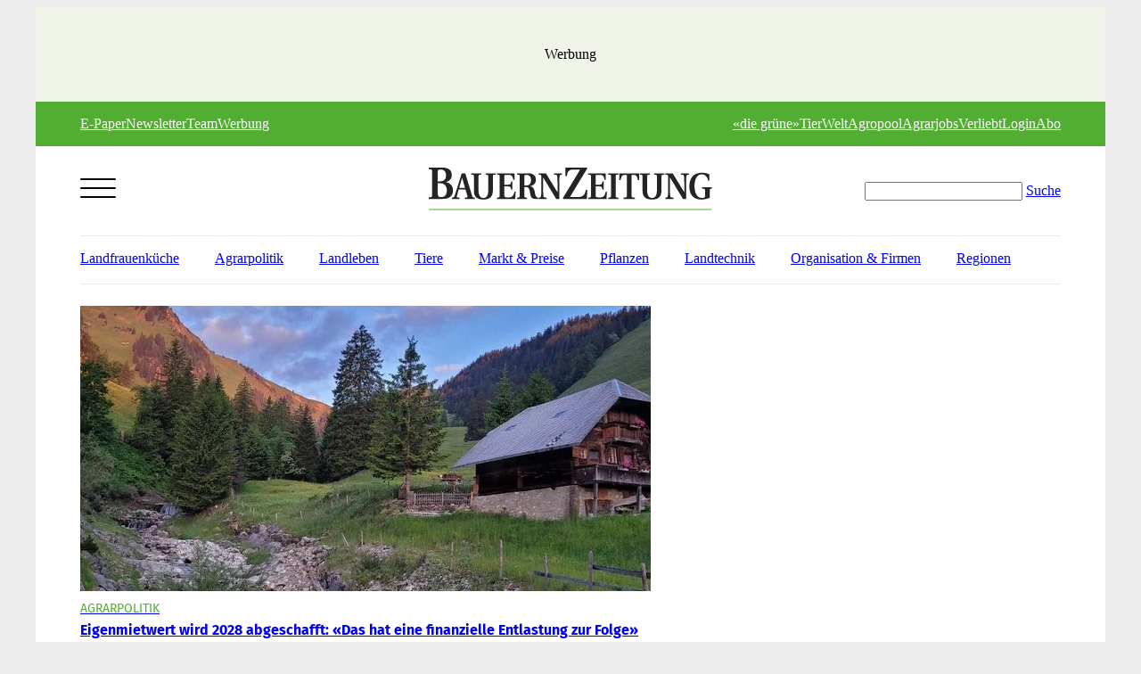

--- FILE ---
content_type: text/html;charset=utf-8
request_url: https://www.bauernzeitung.ch/themen?tx_madredaktion_madredaktion%5Baction%5D=showArticle&tx_madredaktion_madredaktion%5Bartikel%5D=401526&tx_madredaktion_madredaktion%5Bcontroller%5D=Artikel&cHash=0ef1fcc28b90ab0e3a2ea928504193c8
body_size: 17879
content:
<!DOCTYPE html>
<html lang="de-CH">
<head>

<meta charset="utf-8">
<!-- 
	This website is powered by TYPO3 - inspiring people to share!
	TYPO3 is a free open source Content Management Framework initially created by Kasper Skaarhoj and licensed under GNU/GPL.
	TYPO3 is copyright 1998-2026 of Kasper Skaarhoj. Extensions are copyright of their respective owners.
	Information and contribution at https://typo3.org/
-->



<title>Themen | BauernZeitung</title>
<meta name="generator" content="TYPO3 CMS">
<meta name="viewport" content="width=device-width, initial-scale=1">
<meta name="robots" content="max-image-preview:large">
<meta name="twitter:card" content="summary">


<link rel="stylesheet" href="/typo3temp/assets/css/project-base_9fd0f84e5db5cab480100a37a818e605.css?1768716604" media="all">
<link rel="stylesheet" href="/_assets/30df6ad56a4bf8f74584c5c168a6d17a/Css/print.css?1755148538" media="print">
<link rel="stylesheet" href="/_assets/30df6ad56a4bf8f74584c5c168a6d17a/Css/bauernzeitung/additional-ads-styles.css?1755526947" media="all">
<link rel="stylesheet" href="/typo3temp/assets/css/0b6e8772952725cdb379b29d4c722354.css?1761905537" media="all">






<script type="text/javascript" data-cmp-ab="1" src="https://cdn.consentmanager.net/delivery/autoblocking/a182a9a441c0b.js" data-cmp-host="a.delivery.consentmanager.net" data-cmp-cdn="cdn.consentmanager.net" data-cmp-codesrc="1"></script>                <link rel="preload" as="style" href="/typo3conf/ext/mad_project_base/Resources/Public/Css/font-faces-bauernzeitung.css">
                <link rel="stylesheet" href="/typo3conf/ext/mad_project_base/Resources/Public/Css/font-faces-bauernzeitung.css">            <script>
                var apiURL = 'https://api.bauernzeitung.ch/api/v1/';
                var loginURL = 'https://login.bauernzeitung.ch/1dbfc061-b9c9-47bc-9054-0b16624c6c30';
                var accountURL = 'https://shop.bauernzeitung.ch/Account/Account';
                var logoutURL = '';
            </script>            <link rel="apple-touch-icon" sizes="57x57" href="/fileadmin/agrarmedien/bauernzeitung/favicons/apple-icon-57x57.png">
            <link rel="apple-touch-icon" sizes="60x60" href="/fileadmin/agrarmedien/bauernzeitung/favicons/apple-icon-60x60.png">
            <link rel="apple-touch-icon" sizes="72x72" href="/fileadmin/agrarmedien/bauernzeitung/favicons/apple-icon-72x72.png">
            <link rel="apple-touch-icon" sizes="76x76" href="/fileadmin/agrarmedien/bauernzeitung/favicons/apple-icon-76x76.png">
            <link rel="apple-touch-icon" sizes="114x114" href="/fileadmin/agrarmedien/bauernzeitung/favicons/apple-icon-114x114.png">
            <link rel="apple-touch-icon" sizes="120x120" href="/fileadmin/agrarmedien/bauernzeitung/favicons/apple-icon-120x120.png">
            <link rel="apple-touch-icon" sizes="144x144" href="/fileadmin/agrarmedien/bauernzeitung/favicons/apple-icon-144x144.png">
            <link rel="apple-touch-icon" sizes="152x152" href="/fileadmin/agrarmedien/bauernzeitung/favicons/apple-icon-152x152.png">
            <link rel="apple-touch-icon" sizes="180x180" href="/fileadmin/agrarmedien/bauernzeitung/favicons/apple-icon-180x180.png">
            <link rel="icon" type="image/png" sizes="192x192"  href="/fileadmin/agrarmedien/bauernzeitung/favicons/android-icon-192x192.png">
            <link rel="icon" type="image/png" sizes="32x32" href="/fileadmin/agrarmedien/bauernzeitung/favicons/favicon-32x32.png">
            <link rel="icon" type="image/png" sizes="96x96" href="/fileadmin/agrarmedien/bauernzeitung/favicons/favicon-96x96.png">
            <link rel="icon" type="image/png" sizes="16x16" href="/fileadmin/agrarmedien/bauernzeitung/favicons/favicon-16x16.png">
            <link rel="manifest" href="/fileadmin/agrarmedien/bauernzeitung/favicons/manifest.json">
            <meta name="msapplication-TileColor" content="#ffffff">
            <meta name="msapplication-TileImage" content="/fileadmin/agrarmedien/bauernzeitung/favicons/ms-icon-144x144.png">
            <meta name="theme-color" content="#ffffff">            <script src="https://hcaptcha.com/1/api.js"></script>
            <script src="https://adnz.co/header.js?adTagId=206"></script>
            <script src="/_assets/30df6ad56a4bf8f74584c5c168a6d17a/JavaScript/bottalkCallback.js"></script>	<!-- Google Tag Manager -->
	<script>(function(w,d,s,l,i){w[l]=w[l]||[];w[l].push({'gtm.start':
	new Date().getTime(),event:'gtm.js'});var f=d.getElementsByTagName(s)[0],
	j=d.createElement(s),dl=l!='dataLayer'?'&l='+l:'';j.async=true;j.src=
	'https://www.googletagmanager.com/gtm.js?id='+i+dl;f.parentNode.insertBefore(j,f);
	})(window,document,'script','dataLayer','GTM-TM6KHWM');</script>
	<!-- End Google Tag Manager -->
<!-- Matomo -->
<script>
  var _paq = window._paq = window._paq || [];
  /* tracker methods like "setCustomDimension" should be called before "trackPageView" */
  _paq.push(['trackPageView']);
  _paq.push(['enableLinkTracking']);
  (function() {
    var u="//matomo.agrarmedien.ch/";
    _paq.push(['setTrackerUrl', u+'matomo.php']);
    _paq.push(['setSiteId', '2']);
    var d=document, g=d.createElement('script'), s=d.getElementsByTagName('script')[0];
    g.async=true; g.src=u+'matomo.js'; s.parentNode.insertBefore(g,s);
  })();
</script>
<!-- End Matomo Code -->
<script defer data-domain="bauernzeitung.ch" src="https://plausible.agrarmedien.ch/js/script.js"></script>



    <!-- Matomo Tag Manager -->
    <script>
      var _mtm = window._mtm = window._mtm || [];
      _mtm.push({'mtm.startTime': (new Date().getTime()), 'event': 'mtm.Start'});
      (function() {
        var d=document, g=d.createElement('script'), s=d.getElementsByTagName('script')[0];
        g.async=true; g.src='https://matomo.agrarmedien.ch/js/container_EhM0Epxe.js'; s.parentNode.insertBefore(g,s);
      })();
    </script>
    <!-- End Matomo Tag Manager --><link rel="canonical" href="https://www.bauernzeitung.ch/themen">
</head>
<body id="page_80" class="page-layout-0 bauernzeitung" data-micropayment-transaction-start-touchpoint-id="6830e302-9b0a-11ee-bc3e-62bf460d2f62" data-touchpoint-id="a84b0686-9b03-11ee-bc3e-62bf460d2f62">
		<!-- Google Tag Manager (noscript) -->
		<noscript><iframe src="https://www.googletagmanager.com/ns.html?id=GTM-TM6KHWM"
		height="0" width="0" style="display:none;visibility:hidden"></iframe></noscript>
		<!-- End Google Tag Manager (noscript) -->
<div id="page" class="layout-bz">
    
    <div class="burger-nav-overlay"></div>
    <nav id="mobilenav">
        <div class="wrap lighter">
    <div class="burger-search burger-nav">
        <form action="/suche" method="get">
            <input type="text" name="kw" class="searchfield">
            <input type="submit" class="submitbutton" value="">
        </form>
    </div>
</div>

<div class="wrap lighter">
    <div class="burger-abo">
        
            
                <a href="https://login.bauernzeitung.ch/1dbfc061-b9c9-47bc-9054-0b16624c6c30/login?returnUrl=https://www.bauernzeitung.ch/" class="page_login">Login</a>
            
                <a href="https://shop.bauernzeitung.ch" class="page_">Abo</a>
            
        
        <div class="clear"></div>
    </div>
</div>

<div class="wrap borderless light">
    <div class="burger-rubriken burger-nav">
        <nav>
            <a href="/">Startseite</a>
            
                <a href="/innovationspreis-2025">Neuheiten- und Innovationswettbewerb 2025</a>
            
                <a href="/agrarpolitik">Agrarpolitik</a>
            
                <a href="/tiere">Tiere</a>
            
                <a href="/landleben">Landleben</a>
            
                <a href="/markt-preise">Markt &amp; Preise</a>
            
                <a href="/pflanzen">Pflanzen</a>
            
                <a href="/landtechnik">Landtechnik</a>
            
                <a href="/agrarpodcast">AgrarPodcast</a>
            
        </nav>
    </div>
</div>

<div class="wrap borderless">
    <div class="burger-service burger-nav">
        <h4>Service</h4>
        <nav>
            
                <a href="/services/vorlesefunktion">
                    Vorlesefunktion
                </a>
            
                <a href="/services/lehrling-des-jahres-2024">
                    Lehrling des Jahres 2024
                </a>
            
                <a href="/services/kreuzwortraetsel">
                    Kreuzworträtsel
                </a>
            
                <a href="/services/e-paper">
                    E-Paper
                </a>
            
                <a href="/newsletter">
                    Newsletter
                </a>
            
                <a href="/agrarpodcast">
                    AgrarPodcast
                </a>
            
                <a href="/services/werbung">
                    Werbung
                </a>
            
                <a href="/services/unsere-dossiers">
                    Unsere Dossiers
                </a>
            
                <a href="/services/wettbewerbe">
                    Wettbewerbe
                </a>
            
                <a href="/services/leserreisen">
                    Leserreisen
                </a>
            
                <a href="/services/kleinanzeigen">
                    Kleinanzeigen
                </a>
            
                <a href="/ueber-uns/kommentar-regeln-1">
                    Kommentar-Regeln
                </a>
            
        </nav>
    </div>
</div>

<div class="wrap borderless">
    <div class="burger-about burger-nav">
        <h4>Über uns</h4>
        <nav>
            
                <a href="/ueber-uns/die-bauernzeitung">
                    Die BauernZeitung
                </a>
            
                <a href="/ueber-uns/geschichte">
                    Geschichte
                </a>
            
                <a href="/ueber-uns/team">
                    Team
                </a>
            
                <a href="/ueber-uns/jobs">
                    Jobs
                </a>
            
                <a href="/ueber-uns/kontakt">
                    Kontakt
                </a>
            
                <a href="/ueber-uns/faq">
                    FAQ
                </a>
            
        </nav>
    </div>
</div>

<div class="wrap borderless">
    <div class="burger-products burger-nav">
        <h4>Weitere Produkte</h4>
        <nav>
            
                <a href="https://www.diegruene.ch">
                    diegruene.ch
                </a>
            
                <a href="https://www.tierwelt.ch">
                    tierwelt.ch
                </a>
            
                <a href="https://www.agropool.ch">
                    agropool.ch
                </a>
            
                <a href="https://www.baumaschinenpool.ch">
                    baumaschinenpool.ch
                </a>
            
                <a href="https://www.agrarjobs.ch">
                    agrarjobs.ch
                </a>
            
                <a href="https://verliebt.bauernzeitung.ch">
                    Verliebt - Singlebörse
                </a>
            
                <a href="/newsletter">
                    Bauernnews
                </a>
            
                <a href="https://www.agrarmedien.ch">
                    Agrarmedien Verlag
                </a>
            
        </nav>
    </div>
</div>


    </nav>


    
        <div id="left-skyscraper" class="page-skyscraper">
            
    

            <div id="c32993" class="frame frame-default frame-type-shortcut frame-layout-3">
                
                
                    



                
                
                

    
    

            <div id="c580" class="frame frame-default frame-type-html frame-layout-0">
                
                
                    



                
                
                

    <div class="wrap advert">
	<div class="auszeichnung"><span>Werbung</span></div>
	<div id="adnz_skyscraper_1" class="desktop advert"></div>  
</div>



                
                    



                
                
                    



                
            </div>

        




                
                    



                
                
                    



                
            </div>

        


        </div>
    

    
        <div id="top-wideboard">
            
    

            <div id="c499" class="frame frame-default frame-type-shortcut frame-layout-3">
                
                
                    



                
                
                

    
    

            <div id="c495" class="frame frame-default frame-type-html frame-layout-0">
                
                
                    



                
                
                

    <div class="wrap advert wideboard">
  <div>
    	<div class="auszeichnung"><span>Werbung</span></div>
	<div id="adnz_wideboard_1" class="desktop advert"></div> 
  </div> 
</div>


                
                    



                
                
                    



                
            </div>

        




                
                    



                
                
                    



                
            </div>

        


        </div>
    

    
        <div id="right-skyscraper" class="page-skyscraper">
            
    

            <div id="c32994" class="frame frame-default frame-type-shortcut frame-layout-3">
                
                
                    



                
                
                

    
    

            <div id="c842" class="frame frame-default frame-type-html frame-layout-0">
                
                
                    



                
                
                

    <div class="wrap advert">
	<div class="auszeichnung"><span>Werbung</span></div>
	<div id="adnz_skyscraper_2" class="desktop advert"></div>  
</div>


                
                    



                
                
                    



                
            </div>

        




                
                    



                
                
                    



                
            </div>

        


        </div>
    

    
    <script type="text/javascript">
        var statApiHost = "https://api.bauernzeitung.ch";
        var statPageType = 1;
        var statUserId = 0;
        var statRessort = "Themen";
        var statTags = "Themen";
    </script>

    <header id="header" class="new-header">
        <div class="header-content">
    <div class="header-meta">
        <div class="content-container">
            
                <nav class="meta-nav meta-left menu-container desktop">
                    
                        <a href="/e-paper">
                            E-Paper
                        </a>
                    
                        <a href="/newsletter">
                            Newsletter
                        </a>
                    
                        <a href="/ueber-uns/team">
                            Team
                        </a>
                    
                        <a href="/werbung">
                            Werbung
                        </a>
                    
                </nav>
            

            
                <nav class="meta-nav meta-right menu-container desktop">
                    
                        <a href="https://www.diegruene.ch">
                            «die grüne»
                        </a>
                    
                        <a href="https://www.tierwelt.ch">
                            TierWelt
                        </a>
                    
                        <a href="https://www.agropool.ch">
                            Agropool
                        </a>
                    
                        <a href="https://www.agrarjobs.ch">
                            Agrarjobs
                        </a>
                    
                        <a href="https://verliebt.bauernzeitung.ch">
                            Verliebt
                        </a>
                    
                </nav>
            

            
                <nav class="meta-nav meta-right menu-container desktop">
                    
                        <a href="https://login.bauernzeitung.ch/1dbfc061-b9c9-47bc-9054-0b16624c6c30/login?returnUrl=https://www.bauernzeitung.ch/" class="page_login">Login</a>
                    
                        <a href="https://shop.bauernzeitung.ch" class="page_">Abo</a>
                    
                </nav>
            
        </div>
    </div>

    

    <div class="header-main">
        <div class="content-container">
            <div class="header-top">
                <div class="header-top-left">
                    <div class="menu-burger burger-nav">
                        <a href="#" class="opener">
                            <button name="menu-opener" class="hamburger hamburger--spin" type="button">
                                <span class="hamburger-box">
                                    <span class="hamburger-inner"></span>
                                </span>
                            </button>
                        </a>
                    </div>

                    <div class="newsletter-abo">

                    </div>
                </div>

                <div class="header-top-center">
                    <div class="logo-container">
                        <a href="/">
                            <img src="/typo3conf/ext/mad_project_base/Resources/Public/Images/logo-bauernzeitung.svg" alt="Die BauernZeitung ist die reichweitenstärkste abonnierte landwirtschaftliche Wochenzeitung der Schweiz." height="48" width="318" />
                        </a>
                    </div>
                </div>

                <div class="header-top-right">
                    <div class="head-search">
                        <form action="/suche" method="get" id="searchform">
                            <input type="text" name="kw"> <a href="#">Suche</a>
                        </form>
                    </div>
                </div>
            </div>

            <div class="header-menu">
                
                    <nav class="main-nav nav-container desktop">
                        
                            <a href="/themen/landfrauenkueche" class="">
                                Landfrauenküche
                            </a>
                        
                            <a href="/agrarpolitik" class="">
                                Agrarpolitik
                            </a>
                        
                            <a href="/landleben" class="">
                                Landleben
                            </a>
                        
                            <a href="/tiere" class="">
                                Tiere
                            </a>
                        
                            <a href="/markt-preise" class="">
                                Markt &amp; Preise
                            </a>
                        
                            <a href="/pflanzen" class="">
                                Pflanzen
                            </a>
                        
                            <a href="/landtechnik" class="">
                                Landtechnik
                            </a>
                        
                            <a href="/organisation-firmen" class="">
                                Organisation &amp; Firmen
                            </a>
                        
                            <a href="/regionen" class="">
                                Regionen
                            </a>
                        
                    </nav>
                
            </div>
        </div>
    </div>
</div>












    </header>

    
    <main id="main">
        
    

            <div id="c49" class="frame frame-default frame-type-list frame-layout-0 frame-space-before-medium">
                
                
                    



                
                
                    

    



                
                

    
        
<div class="tx-mad-redaktion">
	

    <div class="theme-header content-container">
        <div class="headline">
            <h1 class="brand text-center"></h1>
        </div>

        
    </div>


</div>

    


                
                    



                
                
                    



                
            </div>

        


    

            <div id="c51" class="frame frame-default frame-type-list frame-layout-0">
                
                
                    



                
                
                    

    



                
                

    
        
<div class="tx-mad-redaktion">
	
	
		<div class="element anrisse">
			

			
			

			
			
			

			

			
			
				
			

			
			

			
			
				
			

			
			

			
			

			<div class="items style-4-cols show-distinctions no-spitzmarke show-images no-lead no-author">
				
					

					
							
							
								
							
							<div class="item">
								
        
                
                        
                        
                        
                    
            
    

<a target="_self" href="/artikel/agrarpolitik/eigenmietwert-wird-2028-abgeschafft-das-hat-eine-finanzielle-entlastung-zur-folge-0-554207">
    
									
									

									


    
    <div class="item-images">
        
            
                <div class="item-image slide-item">
                    <figure class="">
                        
                        
                        

                        <img loading="lazy" src="/fileadmin/_processed_/6/8/csm_8B7786A5-3EB5-49E5-BFD3-87178E314743_ef96e05cf9.jpeg" width="640" height="320" alt="" />

                        
                    </figure>
                </div>
            
        
    </div>





    <div class="auszeichnungen">
    

    

    

    

    

    

    

    

    
    
        
            <span class="auszeichnung spitzmarke auszeichnung-spitzmarke">Agrarpolitik</span>
        
    
</div>






<h3 class="article-title h6">Eigenmietwert wird 2028 abgeschafft: «Das hat eine finanzielle Entlastung zur Folge»</h3>

<div class="article-release-info">
    

    
</div>


								
</a>

							</div>
						
				
					

					
							
							
								
							
							<div class="item">
								
        
                
                        
                        
                        
                    
            
    

<a target="_self" href="/artikel/landtechnik/zwei-neue-lehren-in-der-melk-und-hoftechnik-hafl-und-hersteller-reagieren-auf-fachkraeftemangel-0-554204">
    
									
									

									


    
    <div class="item-images">
        
            
                <div class="item-image slide-item">
                    <figure class="">
                        
                        
                        

                        <img loading="lazy" src="/fileadmin/_processed_/5/3/csm_Melkforum_HAFL4129-16zu9_d9d1871e8f.jpg" width="640" height="320" alt="" />

                        
                    </figure>
                </div>
            
        
    </div>





    <div class="auszeichnungen">
    

    

    

    

    

    

    

    

    
    
        
            <span class="auszeichnung spitzmarke auszeichnung-spitzmarke">Landtechnik</span>
        
    
</div>






<h3 class="article-title h6">Zwei neue Lehren in der Melk- und Hoftechnik: HAFL und Hersteller reagieren auf Fachkräftemangel</h3>

<div class="article-release-info">
    

    
</div>


								
</a>

							</div>
						
				
					

					
							
							
								
							
							<div class="item">
								
        
                
                        
                        
                        
                    
            
    

<a target="_self" href="/artikel/markt-preise/wir-muessen-jetzt-heute-sofort-handeln-warnt-smp-praesident-boris-beuret-0-554208">
    
									
									

									


    
    <div class="item-images">
        
            
                <div class="item-image slide-item">
                    <figure class="">
                        
                        
                        

                        <img loading="lazy" src="/fileadmin/_processed_/1/1/csm_BZ-AKT8-03-BOM-sb_6091fa21ef.jpg" width="640" height="320" alt="" />

                        
                    </figure>
                </div>
            
        
    </div>





    <div class="auszeichnungen">
    

    

    

    

    

    

    

    

    
    
        
            <span class="auszeichnung spitzmarke auszeichnung-spitzmarke">Markt &amp; Preise</span>
        
    
</div>






<h3 class="article-title h6">«Wir müssen jetzt, heute, sofort handeln», warnt SMP-Präsident Boris Beuret</h3>

<div class="article-release-info">
    

    
</div>


								
</a>

							</div>
						
				
					

					
							
							
								
							
							<div class="item">
								
        
        
        
    

<a target="_self" href="/dossier/tiere/calina-gebar-acht-kaelber-in-drei-jahren-0-554196">
    
									
									

									


    
    <div class="item-images">
        
            
                <div class="item-image slide-item">
                    <figure class="">
                        
                        
                        

                        <img loading="lazy" src="/fileadmin/_processed_/e/d/csm_CALINA_CH_120.1300.0263.6_mit_BINCA___BONCA_Fuchs_Thomas_792033_Euthal_SZ__9__86d5b35400.jpg" width="640" height="320" alt="" />

                        
                    </figure>
                </div>
            
        
    </div>





    <div class="auszeichnungen">
    

    

    

    

    

    

    

    

    
    
        
            <span class="auszeichnung spitzmarke auszeichnung-spitzmarke">Tiere</span>
        
    
</div>






<h3 class="article-title h6">Studefuchs Calino Calina gebar acht Kälber in drei Jahren</h3>

<div class="article-release-info">
    

    
</div>


								
</a>

							</div>
						
				
			</div>

			
		</div>
	

</div>

    


                
                    



                
                
                    



                
            </div>

        


    

            <div id="c515" class="frame frame-default frame-type-shortcut frame-layout-3">
                
                
                    



                
                
                

    
    

            <div id="c496" class="frame frame-default frame-type-html frame-layout-0">
                
                
                    



                
                
                

    <div class="wrap advert wideboard">
  <div>
    	<div class="auszeichnung"><span>Werbung</span></div>
	<div id="adnz_wideboard_2" class="desktop advert"></div> 
  </div> 
</div>



                
                    



                
                
                    



                
            </div>

        




                
                    



                
                
                    



                
            </div>

        


    

            <div id="c52" class="frame frame-default frame-type-list frame-layout-0">
                
                
                    



                
                
                    

    



                
                

    
        
<div class="tx-mad-redaktion">
	
	
		<div class="element anrisse">
			

			
			

			
			
			

			

			
			
				
			

			
			

			
			
				
			

			
			

			
			

			<div class="items style-4-cols show-distinctions no-spitzmarke show-images no-lead no-author">
				
					

					
							
							
								
							
							<div class="item">
								
        
                
                        
                        
                        
                    
            
    

<a target="_self" href="/artikel/organisationen-firmen/zuger-bauerntag-mehr-wertschoepfung-durch-zusammenschluesse-differenzierung-und-qualitatives-wachstum-554191">
    
									
									

									


    
    <div class="item-images">
        
            
                <div class="item-image slide-item">
                    <figure class="">
                        
                        
                        

                        <img loading="lazy" src="/fileadmin/_processed_/a/5/csm_Zuger_Bauerntag_a80ed24d81.jpg" width="640" height="320" alt="" />

                        
                    </figure>
                </div>
            
        
    </div>



    
            
        



    <div class="auszeichnungen">
    

    

    

    

    

    

    

    

    
    
        
            <span class="auszeichnung spitzmarke auszeichnung-spitzmarke">Organisationen &amp; Firmen</span>
        
    
</div>






<h3 class="article-title h6">Zuger Bauerntag: Mehr Wertschöpfung durch Zusammenschlüsse, Differenzierung und qualitatives Wachstum</h3>

<div class="article-release-info">
    

    
</div>


								
</a>

							</div>
						
				
					

					
							
							
								
							
							<div class="item">
								
        
                
                        
                        
                        
                    
            
    

<a target="_self" href="/artikel/pflanzen/pflanzenschutz-gift-ist-gift-auch-wenn-es-zugelassen-ist-wie-gehen-wir-damit-um-0-554210">
    
									
									

									


    
    <div class="item-images">
        
            
                <div class="item-image slide-item">
                    <figure class="">
                        
                        
                        

                        <img loading="lazy" src="/fileadmin/_processed_/8/8/csm_AnalyseJSCPSM0126_69ebebfccf.png" width="640" height="320" alt="" />

                        
                    </figure>
                </div>
            
        
    </div>



    
            
        



    <div class="auszeichnungen">
    

    

    

    

    

    

    

    

    
    
        
            <span class="auszeichnung spitzmarke auszeichnung-spitzmarke">Pflanzen</span>
        
    
</div>






<h3 class="article-title h6">Pflanzenschutz: Gift ist Gift, auch wenn es zugelassen ist – wie gehen wir damit um?</h3>

<div class="article-release-info">
    

    
</div>


								
</a>

							</div>
						
				
					

					
							
							
								
							
							<div class="item">
								
        
        
        
    

<a target="_self" href="/dossier/landleben/viel-zeit-fuer-anderes-bleibt-nicht-nathalie-bader-ist-schweizermeisterin-im-einspaennerfahren-0-554195">
    
									
									

									


    
    <div class="item-images">
        
            
                <div class="item-image slide-item">
                    <figure class="">
                        
                        
                        

                        <img loading="lazy" src="/fileadmin/_processed_/0/d/csm_PortraitNB_GW-topaz-lighting_12c232aedb.jpeg" width="640" height="320" alt="" />

                        
                    </figure>
                </div>
            
        
            
        
            
        
            
        
    </div>



    
            
        



    <div class="auszeichnungen">
    

    

    

    

    

    

    

    

    
    
        
            <span class="auszeichnung spitzmarke auszeichnung-spitzmarke">Landleben</span>
        
    
</div>






<h3 class="article-title h6">«Viel Zeit für anderes bleibt nicht»: Nathalie Bader ist Schweizermeisterin im Einspännerfahren</h3>

<div class="article-release-info">
    

    
</div>


								
</a>

							</div>
						
				
					

					
							
							
								
							
							<div class="item">
								
        
                
                        
                        
                        
                    
            
    

<a target="_self" href="/artikel/garten/krankes-vieh-auf-der-alp-wie-bauern-vor-100-jahren-tiere-mit-heilkraeutern-behandelten-553966">
    
									
									

									


    
    <div class="item-images">
        
            
                <div class="item-image slide-item">
                    <figure class="">
                        
                        
                        

                        <img loading="lazy" src="/fileadmin/_processed_/9/3/csm_shutterstock_2457985689_6afb4ebc06.jpg" width="640" height="320" alt="" />

                        
                    </figure>
                </div>
            
        
    </div>



    
            
        



    <div class="auszeichnungen">
    

    

    

    

    

    

    

    

    
    
        
            <span class="auszeichnung spitzmarke auszeichnung-spitzmarke">Garten</span>
        
    
</div>






<h3 class="article-title h6">Krankes Vieh auf der Alp: Wie Bauern vor 100 Jahren Tiere mit Heilkräutern behandelten</h3>

<div class="article-release-info">
    

    
</div>


								
</a>

							</div>
						
				
					

					
							
							
								
							
							<div class="item">
								
        
                
                        
                        
                        
                    
            
    

<a target="_self" href="/artikel/agrarpolitik/wir-uebernehmen-eu-zulassungen-nicht-blind-sondern-machen-die-arbeit-nicht-mehr-doppelt-0-554203">
    
									
									

									


    
    <div class="item-images">
        
            
                <div class="item-image slide-item">
                    <figure class="">
                        
                        
                        

                        <img loading="lazy" src="/fileadmin/_processed_/a/2/csm_BLV_MK-topaz-lighting_8d17edc4cf.jpeg" width="640" height="320" alt="" />

                        
                    </figure>
                </div>
            
        
    </div>



    
            
        



    <div class="auszeichnungen">
    

    

    

    

    

    

    

    

    
    
        
            <span class="auszeichnung spitzmarke auszeichnung-spitzmarke">Agrarpolitik</span>
        
    
</div>






<h3 class="article-title h6">«Wir übernehmen EU-Zulassungen nicht blind, sondern machen die Arbeit nicht mehr doppelt»</h3>

<div class="article-release-info">
    

    
</div>


								
</a>

							</div>
						
				
					

					
							
							
								
							
							<div class="item">
								
        
                
                
                
            
    

<a target="_blank" href="https://www.diegruene.ch/artikel/pflanzenbau/effizientes-arbeitsmanagement-im-obstbau-553832">
    
									
									

									


    
    <div class="item-images">
        
            
                <div class="item-image slide-item">
                    <figure class="">
                        
                        
                        

                        <img loading="lazy" src="/fileadmin/_processed_/5/2/csm_ac6f598da9827fd9df495231473573e42ba8a06e48165e1665d9bba4150eda19_e1d8636b6f.jpg" width="640" height="320" alt="Auch im Obstbau stehen im Winter wichtige Arbeiten wie zum Beispiel der Winterschnitt oder die Personalplanung für die kommende Erntesaison an. " />

                        
                    </figure>
                </div>
            
        
            
        
            
        
            
        
    </div>



    
            
        



    <div class="auszeichnungen">
    
        <span class="auszeichnung auszeichnung-quelle" title="Die Grüne">
            <svg width="14" height="14" viewBox="0 0 14 14" fill="none" xmlns="http://www.w3.org/2000/svg">
                <rect width="14" height="14" rx="1" fill="#52AE32"/>
                <path d="M10.8323 3.30774H9.60262C9.84017 3.62655 9.97991 4.0039 9.97991 4.41379C9.97991 5.96226 8.52664 6.8471 6.71004 6.8471C6.51441 6.8471 6.3048 6.83409 6.0952 6.78855C5.94847 6.88614 5.59913 7.15289 5.59913 7.34808C5.59913 7.66688 6.0952 7.71243 7.0524 7.73845C8.56856 7.77749 10.455 7.83604 10.455 9.78139C10.455 10.8549 9.44891 12 6.64716 12C4.36943 12 3 11.2453 3 9.97658C3 9.15029 3.70568 8.72089 4.2786 8.46714C4.05502 8.33051 3.83144 8.06376 3.83144 7.58881C3.83144 7.02928 4.1738 6.7365 4.94236 6.33312C4.14585 6.09239 3.45415 5.3702 3.45415 4.43331C3.45415 2.89785 4.95633 2 6.71004 2C7.24803 2 7.70218 2.07157 8.10742 2.18217H11L10.8323 3.30774ZM5.17293 9.81392C5.17293 10.7638 6.19301 10.8614 6.64017 10.8614C7.45066 10.8614 8.09345 10.458 8.09345 9.93754C8.09345 9.16981 6.7869 9.08523 6.22096 9.08523C5.34061 9.09174 5.17293 9.35198 5.17293 9.81392ZM7.5345 4.4203C7.5345 3.50943 7.24803 3.17762 6.71004 3.17762C6.17205 3.17762 5.88559 3.51594 5.88559 4.4203C5.88559 5.34418 6.21397 5.66298 6.71004 5.66298C7.17118 5.66298 7.5345 5.34418 7.5345 4.4203Z" fill="white"/>
            </svg>
        </span>
    

    
        <span class="auszeichnung auszeichnung-abo" title="Abo">
            <svg width="8" height="11" viewBox="0 0 8 11" fill="none" xmlns="http://www.w3.org/2000/svg">
                <path d="M0 9.99446C1.03847 9.93638 1.11989 9.89355 1.11989 9.1281V1.87388C1.11989 1.1084 1.03847 1.06457 0 1.00647V0.500908H4.23634C5.30232 0.486638 6.15255 0.645646 6.71831 1.03603C7.29888 1.42641 7.60873 2.01861 7.60873 2.87073C7.60873 4.02658 6.90761 4.80737 5.61217 5.09583V5.12436C6.88011 5.32616 8 6.10695 8 7.73981C8 8.60723 7.74409 9.30036 7.17727 9.77738C6.61045 10.2401 5.72003 10.5 4.39814 10.5H0V9.99446ZM3.72347 4.87972C5.0591 4.87972 5.69359 4.17134 5.70628 2.97266C5.72003 1.7587 5.01785 1.1084 3.87152 1.1084C3.1704 1.12267 2.98109 1.18077 2.98109 1.71487V4.87972H3.72347ZM2.98109 8.89671C2.98109 9.67645 3.25075 9.89355 4.07348 9.89355C5.07176 9.89355 5.94843 9.43081 5.96218 7.79792C5.96218 6.46879 5.23356 5.48619 3.7626 5.48619H2.98003V8.89671H2.98109Z" fill="white" />
            </svg>
        </span>
    

    

    

    

    

    

    

    
    
        
            <span class="auszeichnung spitzmarke auszeichnung-spitzmarke">Pflanzenbau</span>
        
    
</div>






<h3 class="article-title h6">Effizientes Arbeitsmanagement im Obstbau</h3>

<div class="article-release-info">
    

    
</div>


								
</a>

							</div>
						
				
					

					
							
							
								
							
							<div class="item">
								
        
                
                        
                        
                        
                    
            
    

<a target="_self" href="/artikel/markt-preise/gute-qualitaet-belebt-den-nutzviehhandel-0-554201">
    
									
									

									


    
    <div class="item-images">
        
            
                <div class="item-image slide-item">
                    <figure class="">
                        
                        
                        

                        <img loading="lazy" src="/fileadmin/_processed_/b/8/csm_20260115_204901_6d2373b80d.jpg" width="640" height="320" alt="" />

                        
                    </figure>
                </div>
            
        
    </div>



    
            
        



    <div class="auszeichnungen">
    

    

    

    

    

    

    

    

    
    
        
            <span class="auszeichnung spitzmarke auszeichnung-spitzmarke">Markt &amp; Preise</span>
        
    
</div>






<h3 class="article-title h6">Auktion Burgdorf: Gute Qualität belebt den Nutzviehhandel</h3>

<div class="article-release-info">
    

    
</div>


								
</a>

							</div>
						
				
					

					
							<div class="item advertorial hidden">
								<ins data-revive-zoneid="588" data-revive-id="61c809f9927ffb6e0f8b435c210bc674"></ins>
								<script async src="//ads.gutknecht-net.com/delivery/asyncjs.php"></script>
							</div>
						
				
					

					
							
							
								
							
							<div class="item item-exchange-advertorial" id="exchange-advertorial-1">
								
        
                
                        
                        
                        
                    
            
    

<a target="_self" href="/artikel/markt-preise/das-berechnungsmodell-fuer-den-jagerpreis-wird-angepasst-0-554200">
    
									
									

									


    
    <div class="item-images">
        
            
                <div class="item-image slide-item">
                    <figure class="">
                        
                        
                        

                        <img loading="lazy" src="/fileadmin/_processed_/0/3/csm_IMG_20221123_103619_93230b70b0.jpg" width="640" height="320" alt="" />

                        
                    </figure>
                </div>
            
        
            
        
    </div>



    
            
        



    <div class="auszeichnungen">
    

    

    

    

    

    

    

    

    
    
        
            <span class="auszeichnung spitzmarke auszeichnung-spitzmarke">Markt &amp; Preise</span>
        
    
</div>






<h3 class="article-title h6">Schweinezyklus: Das Berechnungsmodell für den Jagerpreis wird angepasst</h3>

<div class="article-release-info">
    

    
</div>


								
</a>

							</div>
						
				
			</div>

			
		</div>
	

</div>

    


                
                    



                
                
                    



                
            </div>

        


    

            <div id="c516" class="frame frame-default frame-type-list frame-layout-0">
                
                
                    



                
                
                    

    



                
                

    
        
<div class="tx-mad-redaktion">
	
	
		<div class="element anrisse">
			

			
			

			
			
			

			

			
			
				
			

			
			

			
			
				
			

			
			

			
			

			<div class="items style-4-cols show-distinctions no-spitzmarke show-images no-lead no-author">
				
					

					
							
							
								
							
							<div class="item">
								
        
                
                        
                        
                        
                    
            
    

<a target="_self" href="/artikel/markt-preise/das-berechnungsmodell-fuer-den-jagerpreis-wird-angepasst-0-554200">
    
									
									

									


    
    <div class="item-images">
        
            
                <div class="item-image slide-item">
                    <figure class="">
                        
                        
                        

                        <img loading="lazy" src="/fileadmin/_processed_/0/3/csm_IMG_20221123_103619_93230b70b0.jpg" width="640" height="320" alt="" />

                        
                    </figure>
                </div>
            
        
            
        
    </div>



    
            
        



    <div class="auszeichnungen">
    

    

    

    

    

    

    

    

    
    
        
            <span class="auszeichnung spitzmarke auszeichnung-spitzmarke">Markt &amp; Preise</span>
        
    
</div>






<h3 class="article-title h6">Schweinezyklus: Das Berechnungsmodell für den Jagerpreis wird angepasst</h3>

<div class="article-release-info">
    

    
</div>


								
</a>

							</div>
						
				
					

					
							
							
								
							
							<div class="item">
								
        
                
                        
                        
                        
                    
            
    

<a target="_self" href="/artikel/organisationen-firmen/stierenexperte-franz-winterberger-tritt-zurueck-0-554197">
    
									
									

									


    
    <div class="item-images">
        
            
                <div class="item-image slide-item">
                    <figure class="">
                        
                        
                        

                        <img loading="lazy" src="/fileadmin/_processed_/6/8/csm_shBild_1_1497ebd541.jpg" width="640" height="320" alt="" />

                        
                    </figure>
                </div>
            
        
            
        
            
        
    </div>



    
            
        



    <div class="auszeichnungen">
    

    

    

    

    

    

    

    

    
    
        
            <span class="auszeichnung spitzmarke auszeichnung-spitzmarke">Organisationen &amp; Firmen</span>
        
    
</div>






<h3 class="article-title h6">Stierenexperte Franz Winterberger tritt nach zwölf Jahren zurück</h3>

<div class="article-release-info">
    

    
</div>


								
</a>

							</div>
						
				
					

					
							
							
								
							
							<div class="item">
								
        
                
                        
                        
                        
                    
            
    

<a target="_self" href="/artikel/tiere/freibergerverband-loescht-q-linie-aus-d-linie-auf-den-fersen-0-554198">
    
									
									

									


    
    <div class="item-images">
        
            
                <div class="item-image slide-item">
                    <figure class="">
                        
                        
                        

                        <img loading="lazy" src="/fileadmin/_processed_/1/6/csm_20230322_230503_b1963bba22.jpg" width="640" height="320" alt="" />

                        
                    </figure>
                </div>
            
        
            
        
            
        
            
        
    </div>



    
            
        



    <div class="auszeichnungen">
    

    

    

    

    

    

    

    

    
    
        
            <span class="auszeichnung spitzmarke auszeichnung-spitzmarke">Tiere</span>
        
    
</div>






<h3 class="article-title h6">Freibergerverband löscht Q-Linie aus – D-Linie auf den Fersen</h3>

<div class="article-release-info">
    

    
</div>


								
</a>

							</div>
						
				
					

					
							
							
								
							
							<div class="item">
								
        
                
                        
                        
                        
                    
            
    

<a target="_self" href="/artikel/natur-umwelt/bio-fisch-aus-aarau-freud-und-leid-der-naturnahen-fischzucht-0-553937">
    
									
									

									


    
    <div class="item-images">
        
            
                <div class="item-image slide-item">
                    <figure class="">
                        
                        
                        

                        <img loading="lazy" src="/fileadmin/_processed_/3/f/csm_Fischzucht_Nadler_32e0d74255.jpeg" width="640" height="320" alt="" />

                        
                    </figure>
                </div>
            
        
            
        
            
        
            
        
    </div>



    
            
        



    <div class="auszeichnungen">
    

    

    

    

    

    

    

    

    
    
        
            <span class="auszeichnung spitzmarke auszeichnung-spitzmarke">Natur &amp; Umwelt</span>
        
    
</div>






<h3 class="article-title h6">Bio-Fisch aus Aarau Rohr: Freud und Leid der naturnahen Fischzucht</h3>

<div class="article-release-info">
    

    
</div>


								
</a>

							</div>
						
				
					

					
							
							
								
							
							<div class="item">
								
        
                
                        
                        
                        
                    
            
    

<a target="_self" href="/artikel/landleben/bauernkrieg-die-ewige-wiederkehr-des-gleichen-0-554194">
    
									
									

									


    
    <div class="item-images">
        
            
                <div class="item-image slide-item">
                    <figure class="">
                        
                        
                        

                        <img loading="lazy" src="/fileadmin/_processed_/6/8/csm_017_im02_800c_177160cf2b.jpeg" width="640" height="320" alt="" />

                        
                    </figure>
                </div>
            
        
            
        
    </div>



    
            
        



    <div class="auszeichnungen">
    

    

    

    

    

    

    

    

    
    
        
            <span class="auszeichnung spitzmarke auszeichnung-spitzmarke">Landleben</span>
        
    
</div>






<h3 class="article-title h6">Bauernkrieg: Die ewige Wiederkehr des Gleichen</h3>

<div class="article-release-info">
    

    
</div>


								
</a>

							</div>
						
				
					

					
							
							
								
							
							<div class="item">
								
        
                
                        
                        
                        
                    
            
    

<a target="_self" href="/artikel/tiere/das-wild-belastet-den-berner-wald-weiterhin-0-554193">
    
									
									

									


    
    <div class="item-images">
        
            
                <div class="item-image slide-item">
                    <figure class="">
                        
                        
                        

                        <img loading="lazy" src="/fileadmin/_processed_/0/8/csm_NS-C-04-Wildeinfluss-2sp_084763bff0.jpeg" width="640" height="320" alt="" />

                        
                    </figure>
                </div>
            
        
    </div>



    
            
        



    <div class="auszeichnungen">
    

    

    

    

    

    

    

    

    
    
        
            <span class="auszeichnung spitzmarke auszeichnung-spitzmarke">Tiere</span>
        
    
</div>






<h3 class="article-title h6">Das Wild belastet den Berner Wald weiterhin – Kanton will Gegensteuer geben</h3>

<div class="article-release-info">
    

    
</div>


								
</a>

							</div>
						
				
					

					
							
							
								
							
							<div class="item">
								
        
                
                        
                        
                        
                    
            
    

<a target="_self" href="/artikel/wildtiere-zoo/rekord-bei-der-wintervogelzaehlung-tausende-zaehlen-voegel-in-schweizer-gaerten-0-554181">
    
									
									

									


    
    <div class="item-images">
        
            
                <div class="item-image slide-item">
                    <figure class="">
                        
                        
                        

                        <img loading="lazy" src="/fileadmin/_processed_/f/8/csm_shutterstock_2323362627_00b7f0d344.jpg" width="640" height="320" alt="" />

                        
                    </figure>
                </div>
            
        
    </div>



    
            
        



    <div class="auszeichnungen">
    

    

    

    

    

    

    

    

    
    
        
            <span class="auszeichnung spitzmarke auszeichnung-spitzmarke">Wildtiere &amp; Zoo</span>
        
    
</div>






<h3 class="article-title h6">Rekord bei der Wintervogelzählung: Tausende zählen Vögel in Schweizer Gärten</h3>

<div class="article-release-info">
    

    
</div>


								
</a>

							</div>
						
				
					

					
							
							
								
							
							<div class="item">
								
        
                
                
                
            
    

<a target="_blank" href="https://www.diegruene.ch/artikel/tierhaltung/zuchtauswertungen-wichtige-instrumente-fuer-schweinezuechterinnen-0-554132">
    
									
									

									


    
    <div class="item-images">
        
            
                <div class="item-image slide-item">
                    <figure class="">
                        
                        
                        

                        <img loading="lazy" src="/fileadmin/_processed_/3/5/csm_DG_26-01_SA_Schweine_0001_a416dd6f38.jpg" width="640" height="320" alt="Die Anzahl abgesetzter Ferkel pro Sau und Jahr ist eine zentrale Kennzahl bei der Zuchtauswertung." />

                        
                    </figure>
                </div>
            
        
    </div>



    
            
        



    <div class="auszeichnungen">
    
        <span class="auszeichnung auszeichnung-quelle" title="Die Grüne">
            <svg width="14" height="14" viewBox="0 0 14 14" fill="none" xmlns="http://www.w3.org/2000/svg">
                <rect width="14" height="14" rx="1" fill="#52AE32"/>
                <path d="M10.8323 3.30774H9.60262C9.84017 3.62655 9.97991 4.0039 9.97991 4.41379C9.97991 5.96226 8.52664 6.8471 6.71004 6.8471C6.51441 6.8471 6.3048 6.83409 6.0952 6.78855C5.94847 6.88614 5.59913 7.15289 5.59913 7.34808C5.59913 7.66688 6.0952 7.71243 7.0524 7.73845C8.56856 7.77749 10.455 7.83604 10.455 9.78139C10.455 10.8549 9.44891 12 6.64716 12C4.36943 12 3 11.2453 3 9.97658C3 9.15029 3.70568 8.72089 4.2786 8.46714C4.05502 8.33051 3.83144 8.06376 3.83144 7.58881C3.83144 7.02928 4.1738 6.7365 4.94236 6.33312C4.14585 6.09239 3.45415 5.3702 3.45415 4.43331C3.45415 2.89785 4.95633 2 6.71004 2C7.24803 2 7.70218 2.07157 8.10742 2.18217H11L10.8323 3.30774ZM5.17293 9.81392C5.17293 10.7638 6.19301 10.8614 6.64017 10.8614C7.45066 10.8614 8.09345 10.458 8.09345 9.93754C8.09345 9.16981 6.7869 9.08523 6.22096 9.08523C5.34061 9.09174 5.17293 9.35198 5.17293 9.81392ZM7.5345 4.4203C7.5345 3.50943 7.24803 3.17762 6.71004 3.17762C6.17205 3.17762 5.88559 3.51594 5.88559 4.4203C5.88559 5.34418 6.21397 5.66298 6.71004 5.66298C7.17118 5.66298 7.5345 5.34418 7.5345 4.4203Z" fill="white"/>
            </svg>
        </span>
    

    

    

    

    

    

    

    

    
    
        
            <span class="auszeichnung spitzmarke auszeichnung-spitzmarke">Tierhaltung</span>
        
    
</div>






<h3 class="article-title h6">Zuchtauswertungen: Wichtige Instrumente für SchweinezüchterInnen</h3>

<div class="article-release-info">
    

    
</div>


								
</a>

							</div>
						
				
			</div>

			
		</div>
	

</div>

    


                
                    



                
                
                    



                
            </div>

        


    

            <div id="c517" class="frame frame-default frame-type-list frame-layout-0">
                
                
                    



                
                
                    

    



                
                

    
        
<div class="tx-mad-redaktion">
	
	
		<div class="element anrisse">
			

			
			

			
			
			

			

			
			
				
			

			
			

			
			
				
			

			
			

			
			

			<div class="items style-4-cols show-distinctions no-spitzmarke show-images no-lead no-author">
				
					

					
							
							
								
							
							<div class="item">
								
        
                
                        
                        
                        
                    
            
    

<a target="_self" href="/artikel/tiere/zwoelf-hengste-schaffen-die-qualifikation-der-gewinner-heisst-cedric-0-554192">
    
									
									

									


    
    <div class="item-images">
        
            
                <div class="item-image slide-item">
                    <figure class="">
                        
                        
                        

                        <img loading="lazy" src="/fileadmin/_processed_/b/0/csm_BZ-AKT3-03-Freiberger-fmo_7260a98883.jpg" width="640" height="320" alt="" />

                        
                    </figure>
                </div>
            
        
    </div>



    
            
        



    <div class="auszeichnungen">
    

    

    

    

    

    

    

    

    
    
        
            <span class="auszeichnung spitzmarke auszeichnung-spitzmarke">Tiere</span>
        
    
</div>






<h3 class="article-title h6">Zwölf Hengste schaffen die Qualifikation – Der Gewinner heisst Cedric</h3>

<div class="article-release-info">
    

    
</div>


								
</a>

							</div>
						
				
					

					
							
							
								
							
							<div class="item">
								
        
                
                        
                        
                        
                    
            
    

<a target="_self" href="/artikel/tiere/es-gibt-nichts-zu-verbergen-schweinehalter-gibt-auskunft-zur-gentech-debatte-waehrend-die-branche-schweigt-554190">
    
									
									

									


    
    <div class="item-images">
        
            
                <div class="item-image slide-item">
                    <figure class="">
                        
                        
                        

                        <img loading="lazy" src="/fileadmin/_processed_/5/a/csm_IMG_9108-1600px_8cf7fba6d4.jpg" width="640" height="320" alt="" />

                        
                    </figure>
                </div>
            
        
            
        
    </div>



    
            
        



    <div class="auszeichnungen">
    

    

    

    

    

    

    

    

    
    
        
            <span class="auszeichnung spitzmarke auszeichnung-spitzmarke">Tiere</span>
        
    
</div>






<h3 class="article-title h6">«Es gibt nichts zu verbergen» – Schweinehalter gibt Auskunft zur Gentech-Debatte, während die Branche schweigt</h3>

<div class="article-release-info">
    

    
</div>


								
</a>

							</div>
						
				
					

					
							
							
								
							
							<div class="item">
								
        
                
                        
                        
                        
                    
            
    

<a target="_self" href="/artikel/tiere/spagyrik-ein-traditionsreiches-therapieverfahren-als-helfer-im-kuhstall-0-554184">
    
									
									

									


    
    <div class="item-images">
        
            
                <div class="item-image slide-item">
                    <figure class="">
                        
                        
                        

                        <img loading="lazy" src="/fileadmin/_processed_/9/6/csm_BZ-BETX-Spagyrik-fmo_3ad61c580a.jpg" width="640" height="320" alt="" />

                        
                    </figure>
                </div>
            
        
            
        
            
        
            
        
    </div>



    
            
        



    <div class="auszeichnungen">
    

    

    

    

    

    

    

    

    
    
        
            <span class="auszeichnung spitzmarke auszeichnung-spitzmarke">Tiere</span>
        
    
</div>






<h3 class="article-title h6">Spagyrik: Ein traditionsreiches Therapieverfahren als Helfer im Kuhstall</h3>

<div class="article-release-info">
    

    
</div>


								
</a>

							</div>
						
				
					

					
							
							
								
							
							<div class="item">
								
        
                
                        
                        
                        
                    
            
    

<a target="_self" href="/artikel/tiere/viele-100-000er-kuehe-im-emmental-554189">
    
									
									

									


    
    <div class="item-images">
        
            
                <div class="item-image slide-item">
                    <figure class="">
                        
                        
                        

                        <img loading="lazy" src="/fileadmin/_processed_/7/d/csm_NS_E_3_Bild_der_Woche_8d14ebbc98.jpg" width="640" height="320" alt="" />

                        
                    </figure>
                </div>
            
        
            
        
    </div>



    
            
        



    <div class="auszeichnungen">
    

    

    

    

    

    

    

    

    
    
        
            <span class="auszeichnung spitzmarke auszeichnung-spitzmarke">Tiere</span>
        
    
</div>






<h3 class="article-title h6">Viele 100 000er-Kühe im Emmental und ein neuer Präsident</h3>

<div class="article-release-info">
    

    
</div>


								
</a>

							</div>
						
				
					

					
							<div class="item advertorial hidden">
								<ins data-revive-zoneid="588" data-revive-id="61c809f9927ffb6e0f8b435c210bc674"></ins>
								<script async src="//ads.gutknecht-net.com/delivery/asyncjs.php"></script>
							</div>
						
				
					

					
							
							
								
							
							<div class="item">
								
        
        
        
    

<a target="_self" href="/dossier/hunde/galgo-espanol-der-sanftmuetige-wirbelblitz-554177">
    
									
									

									


    
    <div class="item-images">
        
            
                <div class="item-image slide-item">
                    <figure class="">
                        
                        
                        

                        <img loading="lazy" src="/fileadmin/_processed_/1/f/csm_shutterstock_2541573473_c0a0576833.jpg" width="640" height="320" alt="" />

                        
                    </figure>
                </div>
            
        
    </div>



    
            
        



    <div class="auszeichnungen">
    

    

    

    

    

    

    

    

    
    
        
            <span class="auszeichnung spitzmarke auszeichnung-spitzmarke">Hunde</span>
        
    
</div>






<h3 class="article-title h6">Galgo Español: Der sanftmütige Wirbelblitz</h3>

<div class="article-release-info">
    

    
</div>


								
</a>

							</div>
						
				
					

					
							
							
								
							
							<div class="item">
								
        
                
                        
                        
                        
                    
            
    

<a target="_self" href="/artikel/pflanzen/eintraege-in-gewaesser-reduzieren-0-554178">
    
									
									

									


    
    <div class="item-images">
        
            
                <div class="item-image slide-item">
                    <figure class="">
                        
                        
                        

                        <img loading="lazy" src="/fileadmin/_processed_/d/1/csm_ZS-C-03-Pflanzenschutz-3sp_c2880dfcec.jpg" width="640" height="320" alt="" />

                        
                    </figure>
                </div>
            
        
    </div>



    
            
        



    <div class="auszeichnungen">
    

    

    

    

    

    

    

    

    
    
        
            <span class="auszeichnung spitzmarke auszeichnung-spitzmarke">Pflanzen</span>
        
    
</div>






<h3 class="article-title h6">Viel zu viel Deltamethrin im Bach Wyna: Beratung soll Einträge senken</h3>

<div class="article-release-info">
    

    
</div>


								
</a>

							</div>
						
				
					

					
							
							
								
							
							<div class="item">
								
        
                
                        
                        
                        
                    
            
    

<a target="_self" href="/artikel/pflanzen/flut-von-sorten-die-zersplitterung-der-kartoffel-produktion-ist-nachteilig-fuer-alle-0-554183">
    
									
									

									


    
    <div class="item-images">
        
            
                <div class="item-image slide-item">
                    <figure class="">
                        
                        
                        

                        <img loading="lazy" src="/fileadmin/_processed_/a/0/csm_Pflanzgut_Vermehrung_0b2ec61c61.jpg" width="640" height="320" alt="" />

                        
                    </figure>
                </div>
            
        
    </div>



    
            
        



    <div class="auszeichnungen">
    

    

    

    

    

    

    

    

    
    
        
            <span class="auszeichnung spitzmarke auszeichnung-spitzmarke">Pflanzen</span>
        
    
</div>






<h3 class="article-title h6">Flut von Sorten: «Die Zersplitterung der Kartoffel-Produktion ist nachteilig für alle»</h3>

<div class="article-release-info">
    

    
</div>


								
</a>

							</div>
						
				
					

					
							
							
								
							
							<div class="item item-exchange-advertorial" id="exchange-advertorial-1">
								
        
                
                        
                        
                        
                    
            
    

<a target="_self" href="/artikel/tiere/chropfleerte-am-zentralschweizer-produzenten-hoeck-0-554182">
    
									
									

									


    
    <div class="item-images">
        
            
                <div class="item-image slide-item">
                    <figure class="">
                        
                        
                        

                        <img loading="lazy" src="/fileadmin/_processed_/0/3/csm_ZS-B-03-Schweine-3spl-aem_60ff1ab09e.jpeg" width="640" height="320" alt="" />

                        
                    </figure>
                </div>
            
        
    </div>



    
            
        



    <div class="auszeichnungen">
    

    

    

    

    

    

    

    

    
    
        
            <span class="auszeichnung spitzmarke auszeichnung-spitzmarke">Tiere</span>
        
    
</div>






<h3 class="article-title h6">Schweinemarkt unter Druck: Preisrückgänge und Diskussionen über Produktionssteuerung</h3>

<div class="article-release-info">
    

    
</div>


								
</a>

							</div>
						
				
			</div>

			
		</div>
	

</div>

    


                
                    



                
                
                    



                
            </div>

        


    

            <div id="c518" class="frame frame-default frame-type-shortcut frame-layout-3">
                
                
                    



                
                
                

    
    

            <div id="c497" class="frame frame-default frame-type-html frame-layout-0">
                
                
                    



                
                
                

    <div class="wrap advert wideboard">
  <div>
    	<div class="auszeichnung"><span>Werbung</span></div>
	<div id="adnz_wideboard_3" class="desktop advert"></div> 
  </div> 
</div>



                
                    



                
                
                    



                
            </div>

        




                
                    



                
                
                    



                
            </div>

        


    

            <div id="c1374" class="frame frame-default frame-type-list frame-layout-0">
                
                
                    



                
                
                    

    



                
                

    
        
<div class="tx-mad-redaktion">
	
	
		<div class="element anrisse">
			

			
			

			
			
			

			

			
			
				
			

			
			

			
			
				
			

			
			

			
			

			<div class="items style-4-cols show-distinctions no-spitzmarke show-images no-lead no-author">
				
					

					
							
							
								
							
							<div class="item">
								
        
                
                        
                        
                        
                    
            
    

<a target="_self" href="/artikel/tiere/chropfleerte-am-zentralschweizer-produzenten-hoeck-0-554182">
    
									
									

									


    
    <div class="item-images">
        
            
                <div class="item-image slide-item">
                    <figure class="">
                        
                        
                        

                        <img loading="lazy" src="/fileadmin/_processed_/0/3/csm_ZS-B-03-Schweine-3spl-aem_60ff1ab09e.jpeg" width="640" height="320" alt="" />

                        
                    </figure>
                </div>
            
        
    </div>



    
            
        



    <div class="auszeichnungen">
    

    

    

    

    

    

    

    

    
    
        
            <span class="auszeichnung spitzmarke auszeichnung-spitzmarke">Tiere</span>
        
    
</div>






<h3 class="article-title h6">Schweinemarkt unter Druck: Preisrückgänge und Diskussionen über Produktionssteuerung</h3>

<div class="article-release-info">
    

    
</div>


								
</a>

							</div>
						
				
					

					
							
							
								
							
							<div class="item">
								
        
                
                        
                        
                        
                    
            
    

<a target="_self" href="/artikel/organisationen-firmen/viele-merken-es-erst-bei-der-milchgeld-abrechnung-mooh-praesident-sagt-was-jetzt-passieren-muss-554185">
    
									
									

									


    
    <div class="item-images">
        
            
                <div class="item-image slide-item">
                    <figure class="">
                        
                        
                        

                        <img loading="lazy" src="/fileadmin/_processed_/c/e/csm_BZ-TDW-03-Interview-sb-neu_05d8158e6f.jpg" width="640" height="320" alt="" title="Lindenhügel auf dem Oberrämis" />

                        
                    </figure>
                </div>
            
        
            
        
    </div>



    
            
        



    <div class="auszeichnungen">
    

    

    

    

    

    

    

    

    
    
        
            <span class="auszeichnung spitzmarke auszeichnung-spitzmarke">Organisationen &amp; Firmen</span>
        
    
</div>






<h3 class="article-title h6">«Viele merken es erst bei der Milchgeld-Abrechnung»: Mooh-Präsident sagt, was jetzt passieren muss</h3>

<div class="article-release-info">
    

    
</div>


								
</a>

							</div>
						
				
					

					
							
							
								
							
							<div class="item">
								
        
                
                        
                        
                        
                    
            
    

<a target="_self" href="/artikel/aquaristik-terraristik/tierschutzorganisationen-in-der-zuercher-bahnhofshalle-553975">
    
									
									

									


    
    <div class="item-images">
        
            
                <div class="item-image slide-item">
                    <figure class="">
                        
                        
                        

                        <img loading="lazy" src="/fileadmin/_processed_/3/b/csm_0a66bc41e3d879625767042aaac7daeeca8f583bb7dcd4ac1ffae11c3cb1df38_ab6dd31027.jpg" width="640" height="320" alt="Zahlreiche Stände verschiedenster Tierschutzorganisationen in der Halle des Hauptbahnhofs Zürich." title="Zahlreiche Stände ve" />

                        
                    </figure>
                </div>
            
        
            
        
            
        
    </div>



    
            
        



    <div class="auszeichnungen">
    

    

    

    

    

    

    

    

    
    
        
            <span class="auszeichnung spitzmarke auszeichnung-spitzmarke">Aquaristik/Terraristik</span>
        
    
</div>






<h3 class="article-title h6">Tierschutzorganisationen in der Zürcher Bahnhofshalle</h3>

<div class="article-release-info">
    

    
</div>


								
</a>

							</div>
						
				
					

					
							
							
								
							
							<div class="item">
								
        
                
                        
                        
                        
                    
            
    

<a target="_self" href="/artikel/landtechnik/kohlenstoff-im-boden-speichern-dank-speziellem-pflug-kann-das-funktionieren-0-554174">
    
									
									

									


    
    <div class="item-images">
        
            
                <div class="item-image slide-item">
                    <figure class="">
                        
                        
                        

                        <img loading="lazy" src="/fileadmin/_processed_/2/f/csm_CF-Pflug_lemken_c9330cdc80.jpg" width="640" height="320" alt="" />

                        
                    </figure>
                </div>
            
        
    </div>



    
            
        



    <div class="auszeichnungen">
    

    

    

    

    

    

    

    

    
    
        
            <span class="auszeichnung spitzmarke auszeichnung-spitzmarke">Landtechnik</span>
        
    
</div>






<h3 class="article-title h6">Kohlenstoff im Boden speichern dank speziellem Pflug – kann das funktionieren?</h3>

<div class="article-release-info">
    

    
</div>


								
</a>

							</div>
						
				
					

					
							
							
								
							
							<div class="item">
								
        
        
        
    

<a target="_self" href="/dossier/tiere/es-braucht-nationale-koordination-der-kanton-aargau-wappnet-sich-fuer-die-afrikanische-schweinepest-0-554175">
    
									
									

									


    
    <div class="item-images">
        
            
                <div class="item-image slide-item">
                    <figure class="">
                        
                        
                        

                        <img loading="lazy" src="/fileadmin/_processed_/5/f/csm_Seuchen%C3%BCbung_1_6e27d42b86.jpg" width="640" height="320" alt="" />

                        
                    </figure>
                </div>
            
        
            
        
            
        
    </div>



    
            
        



    <div class="auszeichnungen">
    

    

    

    

    

    

    

    

    
    
        
            <span class="auszeichnung spitzmarke auszeichnung-spitzmarke">Tiere</span>
        
    
</div>






<h3 class="article-title h6">«Es braucht nationale Koordination» – Der Kanton Aargau wappnet sich für die Afrikanische Schweinepest</h3>

<div class="article-release-info">
    

    
</div>


								
</a>

							</div>
						
				
					

					
							
							
								
							
							<div class="item">
								
        
                
                
                
            
    

<a target="_blank" href="https://www.diegruene.ch/artikel/pflanzenbau/bombastische-ertraege-ein-erfolgreiches-zuckerruebenjahr-553810">
    
									
									

									


    
    <div class="item-images">
        
            
                <div class="item-image slide-item">
                    <figure class="">
                        
                        
                        

                        <img loading="lazy" src="/fileadmin/_processed_/d/2/csm_3b4012ac2683f1de7ac5dac53668197ccad2e623ba02c7ee287aaf7f51e48041_bdab1ca913.jpg" width="640" height="320" alt="" />

                        
                    </figure>
                </div>
            
        
    </div>



    
            
        



    <div class="auszeichnungen">
    
        <span class="auszeichnung auszeichnung-quelle" title="Die Grüne">
            <svg width="14" height="14" viewBox="0 0 14 14" fill="none" xmlns="http://www.w3.org/2000/svg">
                <rect width="14" height="14" rx="1" fill="#52AE32"/>
                <path d="M10.8323 3.30774H9.60262C9.84017 3.62655 9.97991 4.0039 9.97991 4.41379C9.97991 5.96226 8.52664 6.8471 6.71004 6.8471C6.51441 6.8471 6.3048 6.83409 6.0952 6.78855C5.94847 6.88614 5.59913 7.15289 5.59913 7.34808C5.59913 7.66688 6.0952 7.71243 7.0524 7.73845C8.56856 7.77749 10.455 7.83604 10.455 9.78139C10.455 10.8549 9.44891 12 6.64716 12C4.36943 12 3 11.2453 3 9.97658C3 9.15029 3.70568 8.72089 4.2786 8.46714C4.05502 8.33051 3.83144 8.06376 3.83144 7.58881C3.83144 7.02928 4.1738 6.7365 4.94236 6.33312C4.14585 6.09239 3.45415 5.3702 3.45415 4.43331C3.45415 2.89785 4.95633 2 6.71004 2C7.24803 2 7.70218 2.07157 8.10742 2.18217H11L10.8323 3.30774ZM5.17293 9.81392C5.17293 10.7638 6.19301 10.8614 6.64017 10.8614C7.45066 10.8614 8.09345 10.458 8.09345 9.93754C8.09345 9.16981 6.7869 9.08523 6.22096 9.08523C5.34061 9.09174 5.17293 9.35198 5.17293 9.81392ZM7.5345 4.4203C7.5345 3.50943 7.24803 3.17762 6.71004 3.17762C6.17205 3.17762 5.88559 3.51594 5.88559 4.4203C5.88559 5.34418 6.21397 5.66298 6.71004 5.66298C7.17118 5.66298 7.5345 5.34418 7.5345 4.4203Z" fill="white"/>
            </svg>
        </span>
    

    

    

    

    

    

    

    

    
    
        
            <span class="auszeichnung spitzmarke auszeichnung-spitzmarke">Pflanzenbau</span>
        
    
</div>






<h3 class="article-title h6">Bombastische Erträge, ein erfolgreiches Zuckerrübenjahr</h3>

<div class="article-release-info">
    

    
</div>


								
</a>

							</div>
						
				
					

					
							
							
								
							
							<div class="item">
								
        
                
                        
                        
                        
                    
            
    

<a target="_self" href="/artikel/organisationen-firmen/das-pre-bio-gemuese-seeland-hat-eine-neue-fuehrung-0-554172">
    
									
									

									


    
    <div class="item-images">
        
            
                <div class="item-image slide-item">
                    <figure class="">
                        
                        
                        

                        <img loading="lazy" src="/fileadmin/_processed_/4/c/csm_Michael_Br%C3%B6nnimann_Gesch%C3%A4ftsf%C3%BChrer_Tr%C3%A4gerverein_PRE_BioGem%C3%BCse_Seeland_329474daa3.jpeg" width="640" height="320" alt="" />

                        
                    </figure>
                </div>
            
        
    </div>



    
            
        



    <div class="auszeichnungen">
    

    

    

    

    

    

    

    

    
    
        
            <span class="auszeichnung spitzmarke auszeichnung-spitzmarke">Organisationen &amp; Firmen</span>
        
    
</div>






<h3 class="article-title h6">Michael Brönnimann führt neu das PRE Bio-Gemüse Seeland – das hat er vor</h3>

<div class="article-release-info">
    

    
</div>


								
</a>

							</div>
						
				
					

					
							
							
								
							
							<div class="item">
								
        
        
        
    

<a target="_self" href="/dossier/unterwegs/kommentar-wie-viel-land-steckt-noch-in-der-landi-554085">
    
									
									

									


    
    <div class="item-images">
        
            
                <div class="item-image slide-item">
                    <figure class="">
                        
                        
                        

                        <img loading="lazy" src="/fileadmin/_processed_/0/d/csm_LANDI_Laden_magasin_Gro%C3%9F_f3e0fb836c.jpeg" width="640" height="320" alt="" />

                        
                    </figure>
                </div>
            
        
    </div>



    
            
        



    <div class="auszeichnungen">
    

    

    

    

    

    

    

    

    
    
        
            <span class="auszeichnung spitzmarke auszeichnung-spitzmarke">Unterwegs</span>
        
    
</div>






<h3 class="article-title h6">Kommentar: Wie viel Land steckt noch in der Landi?</h3>

<div class="article-release-info">
    

    
</div>


								
</a>

							</div>
						
				
			</div>

			
		</div>
	

</div>

    


                
                    



                
                
                    



                
            </div>

        


    

            <div id="c1266" class="frame frame-default frame-type-shortcut frame-layout-3">
                
                
                    



                
                
                

    
    

            <div id="c498" class="frame frame-default frame-type-html frame-layout-0">
                
                
                    



                
                
                

    <div class="wrap advert wideboard">
  <div>
    	<div class="auszeichnung"><span>Werbung</span></div>
	<div id="adnz_wideboard_4" class="desktop advert"></div> 
  </div> 
</div>



                
                    



                
                
                    



                
            </div>

        




                
                    



                
                
                    



                
            </div>

        


    

            <div id="c1268" class="frame frame-default frame-type-list frame-layout-0">
                
                
                    



                
                
                    

    



                
                

    
        
<div class="tx-mad-redaktion">
	
	
		<div class="element anrisse">
			

			
			

			
			
			

			

			
			
				
			

			
			

			
			
				
			

			
			

			
			

			<div class="items style-4-cols show-distinctions no-spitzmarke show-images no-lead no-author">
				
					

					
							
							
								
							
							<div class="item">
								
        
                
                        
                        
                        
                    
            
    

<a target="_self" href="/artikel/wildtiere-zoo/rueckgang-von-insekten-biomasse-geht-mit-verlust-von-arten-einher-0-553752">
    
									
									

									


    
    <div class="item-images">
        
            
                <div class="item-image slide-item">
                    <figure class="">
                        
                        
                        

                        <img loading="lazy" src="/fileadmin/_processed_/3/f/csm_butterfly-95358_1920_47cafbfbc8.jpg" width="640" height="320" alt="" />

                        
                    </figure>
                </div>
            
        
    </div>



    
            
        



    <div class="auszeichnungen">
    

    

    

    

    

    

    

    

    
    
        
            <span class="auszeichnung spitzmarke auszeichnung-spitzmarke">Wildtiere &amp; Zoo</span>
        
    
</div>






<h3 class="article-title h6">Rückgang von Insekten-Biomasse geht mit Verlust von Arten einher</h3>

<div class="article-release-info">
    

    
</div>


								
</a>

							</div>
						
				
					

					
							
							
								
							
							<div class="item">
								
        
                
                        
                        
                        
                    
            
    

<a target="_self" href="/artikel/organisationen-firmen/im-obstbau-ist-die-sortenwahl-entscheidend-0-554171">
    
									
									

									


    
    <div class="item-images">
        
            
                <div class="item-image slide-item">
                    <figure class="">
                        
                        
                        

                        <img loading="lazy" src="/fileadmin/_processed_/5/0/csm_azoBild1_712d00762c.jpg" width="640" height="320" alt="" />

                        
                    </figure>
                </div>
            
        
            
        
            
        
    </div>



    
            
        



    <div class="auszeichnungen">
    

    

    

    

    

    

    

    

    
    
        
            <span class="auszeichnung spitzmarke auszeichnung-spitzmarke">Organisationen &amp; Firmen</span>
        
    
</div>






<h3 class="article-title h6">Obstbau im Wandel: Ernte, Markt und Arbeitskräfte im Fokus</h3>

<div class="article-release-info">
    

    
</div>


								
</a>

							</div>
						
				
					

					
							
							
								
							
							<div class="item">
								
        
                
                        
                        
                        
                    
            
    

<a target="_self" href="/artikel/organisationen-firmen/in-der-landwirtschaft-die-work-life-balance-nicht-vergessen-554169">
    
									
									

									


    
    <div class="item-images">
        
            
                <div class="item-image slide-item">
                    <figure class="">
                        
                        
                        

                        <img loading="lazy" src="/fileadmin/_processed_/3/b/csm_NS_C_3_Berner_7fe20d2d76.jpg" width="640" height="320" alt="" />

                        
                    </figure>
                </div>
            
        
    </div>



    
            
        



    <div class="auszeichnungen">
    

    

    

    

    

    

    

    

    
    
        
            <span class="auszeichnung spitzmarke auszeichnung-spitzmarke">Organisationen &amp; Firmen</span>
        
    
</div>






<h3 class="article-title h6">In der Landwirtschaft die Work-Life-Balance nicht vergessen</h3>

<div class="article-release-info">
    

    
</div>


								
</a>

							</div>
						
				
					

					
							
							
								
							
							<div class="item">
								
        
                
                        
                        
                        
                    
            
    

<a target="_self" href="/artikel/markt-preise/kapazitaeten-stossen-an-ihre-grenzen-wer-ueberliefert-soll-weniger-als-den-c-milchpreis-bekommen-0-554176">
    
									
									

									


    
    <div class="item-images">
        
            
                <div class="item-image slide-item">
                    <figure class="">
                        
                        
                        

                        <img loading="lazy" src="/fileadmin/_processed_/c/b/csm_2017_rindvieh_lid_ea235c9f7b.jpg" width="640" height="320" alt="" title="2017_rindvieh_lid" />

                        
                    </figure>
                </div>
            
        
    </div>



    
            
        



    <div class="auszeichnungen">
    

    

    

    

    

    

    

    

    
    
        
            <span class="auszeichnung spitzmarke auszeichnung-spitzmarke">Markt &amp; Preise</span>
        
    
</div>






<h3 class="article-title h6">«Kapazitäten stossen an ihre Grenzen»: Wer überliefert, soll weniger als den C-Milchpreis bekommen</h3>

<div class="article-release-info">
    

    
</div>


								
</a>

							</div>
						
				
					

					
							
							
								
							
							<div class="item">
								
        
                
                        
                        
                        
                    
            
    

<a target="_self" href="/artikel/landleben/wer-kommt-mit-zu-lidl-schweiz-554131">
    
									
									

									


    
    <div class="item-images">
        
            
                <div class="item-image slide-item">
                    <figure class="">
                        
                        
                        

                        <img loading="lazy" src="/fileadmin/_processed_/e/2/csm_Vorlage__91__c28b05402f.png" width="640" height="320" alt="" />

                        
                    </figure>
                </div>
            
        
    </div>



    
            
        



    <div class="auszeichnungen">
    

    

    

    

    

    

    

    

    
    
        
            <span class="auszeichnung spitzmarke auszeichnung-spitzmarke">Landleben</span>
        
    
</div>






<h3 class="article-title h6">Wer kommt mit zu Lidl Schweiz?</h3>

<div class="article-release-info">
    

    
</div>


								
</a>

							</div>
						
				
					

					
							
							
								
							
							<div class="item">
								
        
                
                        
                        
                        
                    
            
    

<a target="_self" href="/artikel/tiere/diesen-stier-wollte-die-zuechterschaft-absolut-nicht-doch-er-produzierte-spaeter-eine-weltsiegerkuh-0-554114">
    
									
									

									


    
    <div class="item-images">
        
            
                <div class="item-image slide-item">
                    <figure class="">
                        
                        
                        

                        <img loading="lazy" src="/fileadmin/_processed_/d/1/csm_NS_C_3-topaz-upscale-2x_52f1671757.jpeg" width="640" height="320" alt="" />

                        
                    </figure>
                </div>
            
        
            
        
    </div>



    
            
        



    <div class="auszeichnungen">
    

    

    

    

    

    

    

    

    
    
        
            <span class="auszeichnung spitzmarke auszeichnung-spitzmarke">Tiere</span>
        
    
</div>






<h3 class="article-title h6">Niemand wollte den Stier Senator, doch später produzierte er eine Weltsieger-Kuh</h3>

<div class="article-release-info">
    

    
</div>


								
</a>

							</div>
						
				
					

					
							
							
								
							
							<div class="item">
								
        
                
                        
                        
                        
                    
            
    

<a target="_self" href="/artikel/landtechnik/wie-kann-ich-meinen-melkroboter-frostsicher-machen-0-554167">
    
									
									

									


    
    <div class="item-images">
        
            
                <div class="item-image slide-item">
                    <figure class="">
                        
                        
                        

                        <img loading="lazy" src="/fileadmin/_processed_/c/6/csm_Stallbau_13_5b21e8a3d9.jpeg" width="640" height="320" alt="" />

                        
                    </figure>
                </div>
            
        
    </div>



    
            
        



    <div class="auszeichnungen">
    

    

    

    

    

    

    

    

    
    
        
            <span class="auszeichnung spitzmarke auszeichnung-spitzmarke">Landtechnik</span>
        
    
</div>






<h3 class="article-title h6">Wie kann ich meinen Melkroboter frostsicher machen?</h3>

<div class="article-release-info">
    

    
</div>


								
</a>

							</div>
						
				
					

					
							
							
								
							
							<div class="item">
								
        
                
                
                
            
    

<a target="_blank" href="https://www.diegruene.ch/artikel/tierhaltung/rinder-sehen-anders-wie-ihr-sehvermoegen-den-stallbau-und-den-umgang-beeinflusst-553819">
    
									
									

									


    
    <div class="item-images">
        
            
                <div class="item-image slide-item">
                    <figure class="">
                        
                        
                        

                        <img loading="lazy" src="/fileadmin/_processed_/0/7/csm_bcf9319f66686041ddc0188a6f49adaaf136cb25b81654e845828a6fa54be715_692bcb512e.jpg" width="640" height="320" alt="Rinder können Distanzen nur direkt vor der Nase richtig einschätzen und erschrecken bei plötzlichen Bewegungen von der Seite oder von hinten leicht. Bild: Strickhof" />

                        
                    </figure>
                </div>
            
        
    </div>



    
            
        



    <div class="auszeichnungen">
    
        <span class="auszeichnung auszeichnung-quelle" title="Die Grüne">
            <svg width="14" height="14" viewBox="0 0 14 14" fill="none" xmlns="http://www.w3.org/2000/svg">
                <rect width="14" height="14" rx="1" fill="#52AE32"/>
                <path d="M10.8323 3.30774H9.60262C9.84017 3.62655 9.97991 4.0039 9.97991 4.41379C9.97991 5.96226 8.52664 6.8471 6.71004 6.8471C6.51441 6.8471 6.3048 6.83409 6.0952 6.78855C5.94847 6.88614 5.59913 7.15289 5.59913 7.34808C5.59913 7.66688 6.0952 7.71243 7.0524 7.73845C8.56856 7.77749 10.455 7.83604 10.455 9.78139C10.455 10.8549 9.44891 12 6.64716 12C4.36943 12 3 11.2453 3 9.97658C3 9.15029 3.70568 8.72089 4.2786 8.46714C4.05502 8.33051 3.83144 8.06376 3.83144 7.58881C3.83144 7.02928 4.1738 6.7365 4.94236 6.33312C4.14585 6.09239 3.45415 5.3702 3.45415 4.43331C3.45415 2.89785 4.95633 2 6.71004 2C7.24803 2 7.70218 2.07157 8.10742 2.18217H11L10.8323 3.30774ZM5.17293 9.81392C5.17293 10.7638 6.19301 10.8614 6.64017 10.8614C7.45066 10.8614 8.09345 10.458 8.09345 9.93754C8.09345 9.16981 6.7869 9.08523 6.22096 9.08523C5.34061 9.09174 5.17293 9.35198 5.17293 9.81392ZM7.5345 4.4203C7.5345 3.50943 7.24803 3.17762 6.71004 3.17762C6.17205 3.17762 5.88559 3.51594 5.88559 4.4203C5.88559 5.34418 6.21397 5.66298 6.71004 5.66298C7.17118 5.66298 7.5345 5.34418 7.5345 4.4203Z" fill="white"/>
            </svg>
        </span>
    

    

    

    

    

    

    

    

    
    
        
            <span class="auszeichnung spitzmarke auszeichnung-spitzmarke">Tierhaltung</span>
        
    
</div>






<h3 class="article-title h6">Rinder sehen anders: Wie ihr Sehvermögen den Stallbau und den Umgang beeinflusst</h3>

<div class="article-release-info">
    

    
</div>


								
</a>

							</div>
						
				
					

					
							
							
								
							
							<div class="item">
								
        
                
                        
                        
                        
                    
            
    

<a target="_self" href="/artikel/pflanzen/ein-weiterentwickelter-integrierter-pflanzenschutz-soll-die-produktion-in-zukunft-sichern-0-554134">
    
									
									

									


    
    <div class="item-images">
        
            
                <div class="item-image slide-item">
                    <figure class="">
                        
                        
                        

                        <img loading="lazy" src="/fileadmin/_processed_/5/1/csm_Keimling_Feld_40e2ca8c93.jpg" width="640" height="320" alt="" />

                        
                    </figure>
                </div>
            
        
    </div>



    
            
        



    <div class="auszeichnungen">
    

    

    

    

    

    

    

    

    
    
        
            <span class="auszeichnung spitzmarke auszeichnung-spitzmarke">Pflanzen</span>
        
    
</div>






<h3 class="article-title h6">Integrierter Pflanzenschutz soll die Schweizer Produktion in Zukunft sichern</h3>

<div class="article-release-info">
    

    
</div>


								
</a>

							</div>
						
				
					

					
							
							
								
							
							<div class="item">
								
        
                
                        
                        
                        
                    
            
    

<a target="_self" href="/artikel/hunde/nationalraetin-meret-schneider-privat-wie-die-galgo-espanol-huendin-papua-ihr-leben-veraendert-hat-554091">
    
									
									

									


    
    <div class="item-images">
        
            
                <div class="item-image slide-item">
                    <figure class="">
                        
                        
                        

                        <img loading="lazy" src="/fileadmin/_processed_/3/5/csm_photo_5856932234978331577_y_4fdd52e52d.jpg" width="640" height="320" alt="" />

                        
                    </figure>
                </div>
            
        
            
        
            
        
            
        
    </div>



    
            
        



    <div class="auszeichnungen">
    

    

    

    

    

    

    

    

    
    
        
            <span class="auszeichnung spitzmarke auszeichnung-spitzmarke">Hunde</span>
        
    
</div>






<h3 class="article-title h6">Nationalrätin Meret Schneider privat: Wie die Galgo-Español-Hündin Papua ihr Leben verändert hat</h3>

<div class="article-release-info">
    

    
</div>


								
</a>

							</div>
						
				
					

					
							
							
								
							
							<div class="item">
								
        
                
                        
                        
                        
                    
            
    

<a target="_self" href="/artikel/natur-umwelt/woher-kommt-mein-essen-554100">
    
									
									

									


    
    <div class="item-images">
        
            
                <div class="item-image slide-item">
                    <figure class="">
                        
                        
                        

                        <img loading="lazy" src="/fileadmin/_processed_/1/7/csm_shutterstock_2454169785_531d6373ff.jpg" width="640" height="320" alt="" />

                        
                    </figure>
                </div>
            
        
    </div>



    
            
        



    <div class="auszeichnungen">
    

    

    

    

    

    

    

    

    
    
        
            <span class="auszeichnung spitzmarke auszeichnung-spitzmarke">Natur &amp; Umwelt</span>
        
    
</div>






<h3 class="article-title h6">Woher kommt mein Essen?</h3>

<div class="article-release-info">
    

    
</div>


								
</a>

							</div>
						
				
					

					
							
							
								
							
							<div class="item">
								
        
                
                        
                        
                        
                    
            
    

<a target="_self" href="/artikel/agrarpolitik/friedlicher-bauernprotest-vor-bern-jeder-von-uns-ist-ein-tell-0-554166">
    
									
									

									


    
    <div class="item-images">
        
            
                <div class="item-image slide-item">
                    <figure class="">
                        
                        
                        

                        <img loading="lazy" src="/fileadmin/_processed_/e/2/csm_20260112_192058_0cec968844.jpg" width="640" height="320" alt="" />

                        
                    </figure>
                </div>
            
        
            
        
            
        
    </div>



    
            
        



    <div class="auszeichnungen">
    

    

    

    

    

    

    

    

    
    
        
            <span class="auszeichnung spitzmarke auszeichnung-spitzmarke">Agrarpolitik</span>
        
    
</div>






<h3 class="article-title h6">Friedlicher Bauernprotest vor Bern: «Jeder von uns ist ein Wilhelm Tell»</h3>

<div class="article-release-info">
    

    
</div>


								
</a>

							</div>
						
				
			</div>

			
		</div>
	

</div>

    


                
                    



                
                
                    



                
            </div>

        


    

            <div id="c1270" class="frame frame-default frame-type-list frame-layout-0">
                
                
                    



                
                
                    

    



                
                

    
        
<div class="tx-mad-redaktion">
	
	
		<div class="element anrisse">
			

			
			

			
			
			

			

			
			
				
			

			
			

			
			
				
			

			
			

			
			

			<div class="items style-4-cols show-distinctions no-spitzmarke show-images no-lead no-author">
				
					

					
							
							
								
							
							<div class="item">
								
        
                
                        
                        
                        
                    
            
    

<a target="_self" href="/artikel/markt-preise/zuckerflut-in-europa-aber-gute-aussichten-fuer-schweizer-zucker-0-554135">
    
									
									

									


    
    <div class="item-images">
        
            
                <div class="item-image slide-item">
                    <figure class="">
                        
                        
                        

                        <img loading="lazy" src="/fileadmin/_processed_/8/1/csm_Zucker_CH_1bbdf9c0a7.jpg" width="640" height="320" alt="" />

                        
                    </figure>
                </div>
            
        
    </div>



    
            
        



    <div class="auszeichnungen">
    

    

    

    

    

    

    

    

    
    
        
            <span class="auszeichnung spitzmarke auszeichnung-spitzmarke">Markt &amp; Preise</span>
        
    
</div>






<h3 class="article-title h6">Zuckerflut in Europa: Hat der Schweizer Zucker trotzdem gute Aussichten?</h3>

<div class="article-release-info">
    

    
</div>


								
</a>

							</div>
						
				
					

					
							
							
								
							
							<div class="item">
								
        
                
                        
                        
                        
                    
            
    

<a target="_self" href="/artikel/organisationen-firmen/maissaatgut-mit-mehrwert-0-554133">
    
									
									

									


    
    <div class="item-images">
        
            
                <div class="item-image slide-item">
                    <figure class="">
                        
                        
                        

                        <img loading="lazy" src="/fileadmin/_processed_/d/f/csm_OS-D-03-Maistag_cb55176ed5.jpg" width="640" height="320" alt="" />

                        
                    </figure>
                </div>
            
        
            
        
    </div>



    
            
        



    <div class="auszeichnungen">
    

    

    

    

    

    

    

    

    
    
        
            <span class="auszeichnung spitzmarke auszeichnung-spitzmarke">Organisationen &amp; Firmen</span>
        
    
</div>






<h3 class="article-title h6">Diese ertragsreichen Sorten empfiehlt die UFA-Samen 2026</h3>

<div class="article-release-info">
    

    
</div>


								
</a>

							</div>
						
				
					

					
							
							
								
							
							<div class="item">
								
        
        
        
    

<a target="_self" href="/dossier/hof-management/wasser-und-landwirtschaft-0-554106">
    
									
									

									


    
    <div class="item-images">
        
            
                <div class="item-image slide-item">
                    <figure class="">
                        
                        
                        

                        <img loading="lazy" src="/fileadmin/_processed_/2/9/csm_Website_Dossier_Wasser_95d733e137.png" width="640" height="320" alt="" />

                        
                    </figure>
                </div>
            
        
    </div>



    
            
        



    <div class="auszeichnungen">
    
        <span class="auszeichnung auszeichnung-quelle" title="Die Grüne">
            <svg width="14" height="14" viewBox="0 0 14 14" fill="none" xmlns="http://www.w3.org/2000/svg">
                <rect width="14" height="14" rx="1" fill="#52AE32"/>
                <path d="M10.8323 3.30774H9.60262C9.84017 3.62655 9.97991 4.0039 9.97991 4.41379C9.97991 5.96226 8.52664 6.8471 6.71004 6.8471C6.51441 6.8471 6.3048 6.83409 6.0952 6.78855C5.94847 6.88614 5.59913 7.15289 5.59913 7.34808C5.59913 7.66688 6.0952 7.71243 7.0524 7.73845C8.56856 7.77749 10.455 7.83604 10.455 9.78139C10.455 10.8549 9.44891 12 6.64716 12C4.36943 12 3 11.2453 3 9.97658C3 9.15029 3.70568 8.72089 4.2786 8.46714C4.05502 8.33051 3.83144 8.06376 3.83144 7.58881C3.83144 7.02928 4.1738 6.7365 4.94236 6.33312C4.14585 6.09239 3.45415 5.3702 3.45415 4.43331C3.45415 2.89785 4.95633 2 6.71004 2C7.24803 2 7.70218 2.07157 8.10742 2.18217H11L10.8323 3.30774ZM5.17293 9.81392C5.17293 10.7638 6.19301 10.8614 6.64017 10.8614C7.45066 10.8614 8.09345 10.458 8.09345 9.93754C8.09345 9.16981 6.7869 9.08523 6.22096 9.08523C5.34061 9.09174 5.17293 9.35198 5.17293 9.81392ZM7.5345 4.4203C7.5345 3.50943 7.24803 3.17762 6.71004 3.17762C6.17205 3.17762 5.88559 3.51594 5.88559 4.4203C5.88559 5.34418 6.21397 5.66298 6.71004 5.66298C7.17118 5.66298 7.5345 5.34418 7.5345 4.4203Z" fill="white"/>
            </svg>
        </span>
    

    

    
        <span class="auszeichnung auszeichnung-dossier" title="Dossier">
            <svg width="14" height="14" viewBox="0 0 14 14" fill="none" xmlns="http://www.w3.org/2000/svg">
                <rect width="14" height="14" fill="white" />
                <path d="M1.42857 2C1.19286 2 1 2.1875 1 2.41667V11.5833C1 11.8125 1.19286 12 1.42857 12H12.5714C12.8071 12 13 11.8125 13 11.5833V4.08333C13 3.85417 12.8071 3.66667 12.5714 3.66667H7.21429L6.05714 2.16667C5.97143 2.0625 5.86429 2 5.71429 2H1.42857Z" fill="#52AE32" />
            </svg>
        </span>
    

    

    

    

    

    

    
    
        
            <span class="auszeichnung spitzmarke auszeichnung-spitzmarke">Hof-Management</span>
        
    
</div>






<h3 class="article-title h6">Wasser und Landwirtschaft</h3>

<div class="article-release-info">
    

    
</div>


								
</a>

							</div>
						
				
					

					
							
							
								
							
							<div class="item">
								
        
                
                        
                        
                        
                    
            
    

<a target="_self" href="/artikel/pflanzen/loesungen-ohne-chemie-syngentas-blick-in-die-zukunft-0-554130">
    
									
									

									


    
    <div class="item-images">
        
            
                <div class="item-image slide-item">
                    <figure class="">
                        
                        
                        

                        <img loading="lazy" src="/fileadmin/_processed_/2/4/csm_Getreide_Halme_3840aae479.jpeg" width="640" height="320" alt="" />

                        
                    </figure>
                </div>
            
        
    </div>



    
            
        



    <div class="auszeichnungen">
    

    

    

    

    

    

    

    

    
    
        
            <span class="auszeichnung spitzmarke auszeichnung-spitzmarke">Pflanzen</span>
        
    
</div>






<h3 class="article-title h6">Lösungen ohne Chemie: Syngenta wirft einen Blick in die Zukunft</h3>

<div class="article-release-info">
    

    
</div>


								
</a>

							</div>
						
				
					

					
							
							
								
							
							<div class="item">
								
        
                
                        
                        
                        
                    
            
    

<a target="_self" href="/artikel/landleben/simona-gisler-hat-ihren-rucksack-schaetzen-gelernt-0-554128">
    
									
									

									


    
    <div class="item-images">
        
            
                <div class="item-image slide-item">
                    <figure class="">
                        
                        
                        

                        <img loading="lazy" src="/fileadmin/_processed_/4/9/csm_Simona_Gisler_Landfrauentag_64cae4363b.jpg" width="640" height="320" alt="" />

                        
                    </figure>
                </div>
            
        
    </div>



    
            
        



    <div class="auszeichnungen">
    

    

    

    

    

    

    

    

    
    
        
            <span class="auszeichnung spitzmarke auszeichnung-spitzmarke">Landleben</span>
        
    
</div>






<h3 class="article-title h6">Simona Gisler hat gelernt, ihren Rucksack zu schätzen</h3>

<div class="article-release-info">
    

    
</div>


								
</a>

							</div>
						
				
					

					
							
							
								
							
							<div class="item">
								
        
                
                
                
            
    

<a target="_blank" href="https://www.diegruene.ch/artikel/vermischtes/pilze-fuer-biobac-systeme-nutzen-553833">
    
									
									

									


    
    <div class="item-images">
        
            
                <div class="item-image slide-item">
                    <figure class="">
                        
                        
                        

                        <img loading="lazy" src="/fileadmin/_processed_/1/4/csm_bf5e80b85ddaf70a58aa257926e1d5a5b01623129b20e3bf41ec8930186d727c_ef33cdbf73.jpg" width="640" height="320" alt="Oberfläche eines überdachten Biobacs mit Sprühvorrichtungen zum Applizieren des kontaminierten Wassers. Die Pilze wurden aus dem Substrat solcher Biobacs isoliert." />

                        
                    </figure>
                </div>
            
        
            
        
    </div>



    
            
        



    <div class="auszeichnungen">
    
        <span class="auszeichnung auszeichnung-quelle" title="Die Grüne">
            <svg width="14" height="14" viewBox="0 0 14 14" fill="none" xmlns="http://www.w3.org/2000/svg">
                <rect width="14" height="14" rx="1" fill="#52AE32"/>
                <path d="M10.8323 3.30774H9.60262C9.84017 3.62655 9.97991 4.0039 9.97991 4.41379C9.97991 5.96226 8.52664 6.8471 6.71004 6.8471C6.51441 6.8471 6.3048 6.83409 6.0952 6.78855C5.94847 6.88614 5.59913 7.15289 5.59913 7.34808C5.59913 7.66688 6.0952 7.71243 7.0524 7.73845C8.56856 7.77749 10.455 7.83604 10.455 9.78139C10.455 10.8549 9.44891 12 6.64716 12C4.36943 12 3 11.2453 3 9.97658C3 9.15029 3.70568 8.72089 4.2786 8.46714C4.05502 8.33051 3.83144 8.06376 3.83144 7.58881C3.83144 7.02928 4.1738 6.7365 4.94236 6.33312C4.14585 6.09239 3.45415 5.3702 3.45415 4.43331C3.45415 2.89785 4.95633 2 6.71004 2C7.24803 2 7.70218 2.07157 8.10742 2.18217H11L10.8323 3.30774ZM5.17293 9.81392C5.17293 10.7638 6.19301 10.8614 6.64017 10.8614C7.45066 10.8614 8.09345 10.458 8.09345 9.93754C8.09345 9.16981 6.7869 9.08523 6.22096 9.08523C5.34061 9.09174 5.17293 9.35198 5.17293 9.81392ZM7.5345 4.4203C7.5345 3.50943 7.24803 3.17762 6.71004 3.17762C6.17205 3.17762 5.88559 3.51594 5.88559 4.4203C5.88559 5.34418 6.21397 5.66298 6.71004 5.66298C7.17118 5.66298 7.5345 5.34418 7.5345 4.4203Z" fill="white"/>
            </svg>
        </span>
    

    

    

    

    

    

    

    

    
    
        
            <span class="auszeichnung spitzmarke auszeichnung-spitzmarke">Vermischtes</span>
        
    
</div>






<h3 class="article-title h6">Pilze für Biobac-Systeme nutzen</h3>

<div class="article-release-info">
    

    
</div>


								
</a>

							</div>
						
				
					

					
							
							
								
							
							<div class="item">
								
        
                
                        
                        
                        
                    
            
    

<a target="_self" href="/artikel/markt-preise/holz-soll-weiterhin-deklariert-werden-0-554127">
    
									
									

									


    
    <div class="item-images">
        
            
                <div class="item-image slide-item">
                    <figure class="">
                        
                        
                        

                        <img loading="lazy" src="/fileadmin/_processed_/8/d/csm_Wald_Holzerkurs2_d30bc6db19.jpg" width="640" height="320" alt="" />

                        
                    </figure>
                </div>
            
        
    </div>



    
            
        



    <div class="auszeichnungen">
    

    
        <span class="auszeichnung auszeichnung-abo" title="Abo">
            <svg width="8" height="11" viewBox="0 0 8 11" fill="none" xmlns="http://www.w3.org/2000/svg">
                <path d="M0 9.99446C1.03847 9.93638 1.11989 9.89355 1.11989 9.1281V1.87388C1.11989 1.1084 1.03847 1.06457 0 1.00647V0.500908H4.23634C5.30232 0.486638 6.15255 0.645646 6.71831 1.03603C7.29888 1.42641 7.60873 2.01861 7.60873 2.87073C7.60873 4.02658 6.90761 4.80737 5.61217 5.09583V5.12436C6.88011 5.32616 8 6.10695 8 7.73981C8 8.60723 7.74409 9.30036 7.17727 9.77738C6.61045 10.2401 5.72003 10.5 4.39814 10.5H0V9.99446ZM3.72347 4.87972C5.0591 4.87972 5.69359 4.17134 5.70628 2.97266C5.72003 1.7587 5.01785 1.1084 3.87152 1.1084C3.1704 1.12267 2.98109 1.18077 2.98109 1.71487V4.87972H3.72347ZM2.98109 8.89671C2.98109 9.67645 3.25075 9.89355 4.07348 9.89355C5.07176 9.89355 5.94843 9.43081 5.96218 7.79792C5.96218 6.46879 5.23356 5.48619 3.7626 5.48619H2.98003V8.89671H2.98109Z" fill="white" />
            </svg>
        </span>
    

    

    

    

    

    

    

    
    
        
            <span class="auszeichnung spitzmarke auszeichnung-spitzmarke">Markt &amp; Preise</span>
        
    
</div>






<h3 class="article-title h6">Holz soll weiterhin deklariert werden</h3>

<div class="article-release-info">
    

    
</div>


								
</a>

							</div>
						
				
					

					
							
							
								
							
							<div class="item">
								
        
        
        
    

<a target="_self" href="/dossier/tiere/wie-versichere-ich-meine-nutztiere-0-554126">
    
									
									

									


    
    <div class="item-images">
        
            
                <div class="item-image slide-item">
                    <figure class="">
                        
                        
                        

                        <img loading="lazy" src="/fileadmin/_processed_/c/9/csm_IMG_3453_8d3828b2d6.jpg" width="640" height="320" alt="" />

                        
                    </figure>
                </div>
            
        
    </div>



    
            
        



    <div class="auszeichnungen">
    

    

    

    

    

    

    

    

    
    
        
            <span class="auszeichnung spitzmarke auszeichnung-spitzmarke">Tiere</span>
        
    
</div>






<h3 class="article-title h6">Wie versichere ich meine Nutztiere?</h3>

<div class="article-release-info">
    

    
</div>


								
</a>

							</div>
						
				
					

					
							<div class="item advertorial hidden">
								<ins data-revive-zoneid="588" data-revive-id="61c809f9927ffb6e0f8b435c210bc674"></ins>
								<script async src="//ads.gutknecht-net.com/delivery/asyncjs.php"></script>
							</div>
						
				
					

					
							
							
								
							
							<div class="item">
								
        
                
                        
                        
                        
                    
            
    

<a target="_self" href="/artikel/organisationen-firmen/schlagkarteien-mit-zusatznutzen-0-554125">
    
									
									

									


    
    <div class="item-images">
        
            
                <div class="item-image slide-item">
                    <figure class="">
                        
                        
                        

                        <img loading="lazy" src="/fileadmin/_processed_/f/d/csm_OS-C-03-ZueriObst_KilianMargaretaKaspar2_6117ecb8fd.jpg" width="640" height="320" alt="" />

                        
                    </figure>
                </div>
            
        
            
        
            
        
    </div>



    
            
        



    <div class="auszeichnungen">
    

    

    

    

    

    

    

    

    
    
        
            <span class="auszeichnung spitzmarke auszeichnung-spitzmarke">Organisationen &amp; Firmen</span>
        
    
</div>






<h3 class="article-title h6">Diese Schlagkarteien bringen einen Zusatznutzen für den Obstbau</h3>

<div class="article-release-info">
    

    
</div>


								
</a>

							</div>
						
				
					

					
							
							
								
							
							<div class="item">
								
        
                
                        
                        
                        
                    
            
    

<a target="_self" href="/artikel/landleben/schnelle-orientierung-bei-krisen-das-bietet-das-walk-in-im-emmental-0-554113">
    
									
									

									


    
    <div class="item-images">
        
            
                <div class="item-image slide-item">
                    <figure class="">
                        
                        
                        

                        <img loading="lazy" src="/fileadmin/_processed_/d/3/csm_Symbolbild_emotionen.aw_6410b11451.jpg" width="640" height="320" alt="" />

                        
                    </figure>
                </div>
            
        
    </div>



    
            
        



    <div class="auszeichnungen">
    

    

    

    

    

    

    

    

    
    
        
            <span class="auszeichnung spitzmarke auszeichnung-spitzmarke">Landleben</span>
        
    
</div>






<h3 class="article-title h6">Schnelle Orientierung bei Krisen – das bietet das Walk-In im Emmental</h3>

<div class="article-release-info">
    

    
</div>


								
</a>

							</div>
						
				
					

					
							
							
								
							
							<div class="item">
								
        
                
                
                
            
    

<a target="_blank" href="https://www.diegruene.ch/artikel/tierhaltung/vom-wald-auf-den-betrieb-553807">
    
									
									

									


    
    <div class="item-images">
        
            
                <div class="item-image slide-item">
                    <figure class="">
                        
                        
                        

                        <img loading="lazy" src="/fileadmin/_processed_/d/b/csm_322ab15f7c2977ede3fcf68c3c0d01faa106b836a41014ad0e81ea5386089a75_c9b4b733f9.jpg" width="640" height="320" alt="Damhirsche leben in Rudeln in parkähnlichen Landschaften, sind in der Regel anspruchslos und eignen sich deswegen gut für die Gehegehaltung." />

                        
                    </figure>
                </div>
            
        
            
        
            
        
            
        
            
        
            
        
            
        
    </div>



    
            
        



    <div class="auszeichnungen">
    
        <span class="auszeichnung auszeichnung-quelle" title="Die Grüne">
            <svg width="14" height="14" viewBox="0 0 14 14" fill="none" xmlns="http://www.w3.org/2000/svg">
                <rect width="14" height="14" rx="1" fill="#52AE32"/>
                <path d="M10.8323 3.30774H9.60262C9.84017 3.62655 9.97991 4.0039 9.97991 4.41379C9.97991 5.96226 8.52664 6.8471 6.71004 6.8471C6.51441 6.8471 6.3048 6.83409 6.0952 6.78855C5.94847 6.88614 5.59913 7.15289 5.59913 7.34808C5.59913 7.66688 6.0952 7.71243 7.0524 7.73845C8.56856 7.77749 10.455 7.83604 10.455 9.78139C10.455 10.8549 9.44891 12 6.64716 12C4.36943 12 3 11.2453 3 9.97658C3 9.15029 3.70568 8.72089 4.2786 8.46714C4.05502 8.33051 3.83144 8.06376 3.83144 7.58881C3.83144 7.02928 4.1738 6.7365 4.94236 6.33312C4.14585 6.09239 3.45415 5.3702 3.45415 4.43331C3.45415 2.89785 4.95633 2 6.71004 2C7.24803 2 7.70218 2.07157 8.10742 2.18217H11L10.8323 3.30774ZM5.17293 9.81392C5.17293 10.7638 6.19301 10.8614 6.64017 10.8614C7.45066 10.8614 8.09345 10.458 8.09345 9.93754C8.09345 9.16981 6.7869 9.08523 6.22096 9.08523C5.34061 9.09174 5.17293 9.35198 5.17293 9.81392ZM7.5345 4.4203C7.5345 3.50943 7.24803 3.17762 6.71004 3.17762C6.17205 3.17762 5.88559 3.51594 5.88559 4.4203C5.88559 5.34418 6.21397 5.66298 6.71004 5.66298C7.17118 5.66298 7.5345 5.34418 7.5345 4.4203Z" fill="white"/>
            </svg>
        </span>
    

    
        <span class="auszeichnung auszeichnung-abo" title="Abo">
            <svg width="8" height="11" viewBox="0 0 8 11" fill="none" xmlns="http://www.w3.org/2000/svg">
                <path d="M0 9.99446C1.03847 9.93638 1.11989 9.89355 1.11989 9.1281V1.87388C1.11989 1.1084 1.03847 1.06457 0 1.00647V0.500908H4.23634C5.30232 0.486638 6.15255 0.645646 6.71831 1.03603C7.29888 1.42641 7.60873 2.01861 7.60873 2.87073C7.60873 4.02658 6.90761 4.80737 5.61217 5.09583V5.12436C6.88011 5.32616 8 6.10695 8 7.73981C8 8.60723 7.74409 9.30036 7.17727 9.77738C6.61045 10.2401 5.72003 10.5 4.39814 10.5H0V9.99446ZM3.72347 4.87972C5.0591 4.87972 5.69359 4.17134 5.70628 2.97266C5.72003 1.7587 5.01785 1.1084 3.87152 1.1084C3.1704 1.12267 2.98109 1.18077 2.98109 1.71487V4.87972H3.72347ZM2.98109 8.89671C2.98109 9.67645 3.25075 9.89355 4.07348 9.89355C5.07176 9.89355 5.94843 9.43081 5.96218 7.79792C5.96218 6.46879 5.23356 5.48619 3.7626 5.48619H2.98003V8.89671H2.98109Z" fill="white" />
            </svg>
        </span>
    

    

    

    

    

    

    

    
    
        
            <span class="auszeichnung spitzmarke auszeichnung-spitzmarke">Tierhaltung</span>
        
    
</div>






<h3 class="article-title h6">Chancen und Herausforderungen der Hirschhaltung in der Schweiz</h3>

<div class="article-release-info">
    

    
</div>


								
</a>

							</div>
						
				
					

					
							
							
								
							
							<div class="item">
								
        
                
                
                
            
    

<a target="_blank" href="https://www.diegruene.ch/artikel/pflanzenbau/rben-rausdinkel-rein-553818">
    
									
									

									


    
    <div class="item-images">
        
            
                <div class="item-image slide-item">
                    <figure class="">
                        
                        
                        

                        <img loading="lazy" src="/fileadmin/_processed_/9/8/csm_a6059a5709b4e13640942b58635635855ab4501f7a71685ad24e32490f316df4_9997fdfcda.jpg" width="640" height="320" alt="Nachdem der Körnermais aus dem Staffelkulturanbau geerntet wurde, folgte ein paar Wochen später dann die Zuckerrübenernte mit dem zweireihigen Rübenroder. " title="Nachdem der Körnerma" />

                        
                    </figure>
                </div>
            
        
    </div>



    
            
        



    <div class="auszeichnungen">
    
        <span class="auszeichnung auszeichnung-quelle" title="Die Grüne">
            <svg width="14" height="14" viewBox="0 0 14 14" fill="none" xmlns="http://www.w3.org/2000/svg">
                <rect width="14" height="14" rx="1" fill="#52AE32"/>
                <path d="M10.8323 3.30774H9.60262C9.84017 3.62655 9.97991 4.0039 9.97991 4.41379C9.97991 5.96226 8.52664 6.8471 6.71004 6.8471C6.51441 6.8471 6.3048 6.83409 6.0952 6.78855C5.94847 6.88614 5.59913 7.15289 5.59913 7.34808C5.59913 7.66688 6.0952 7.71243 7.0524 7.73845C8.56856 7.77749 10.455 7.83604 10.455 9.78139C10.455 10.8549 9.44891 12 6.64716 12C4.36943 12 3 11.2453 3 9.97658C3 9.15029 3.70568 8.72089 4.2786 8.46714C4.05502 8.33051 3.83144 8.06376 3.83144 7.58881C3.83144 7.02928 4.1738 6.7365 4.94236 6.33312C4.14585 6.09239 3.45415 5.3702 3.45415 4.43331C3.45415 2.89785 4.95633 2 6.71004 2C7.24803 2 7.70218 2.07157 8.10742 2.18217H11L10.8323 3.30774ZM5.17293 9.81392C5.17293 10.7638 6.19301 10.8614 6.64017 10.8614C7.45066 10.8614 8.09345 10.458 8.09345 9.93754C8.09345 9.16981 6.7869 9.08523 6.22096 9.08523C5.34061 9.09174 5.17293 9.35198 5.17293 9.81392ZM7.5345 4.4203C7.5345 3.50943 7.24803 3.17762 6.71004 3.17762C6.17205 3.17762 5.88559 3.51594 5.88559 4.4203C5.88559 5.34418 6.21397 5.66298 6.71004 5.66298C7.17118 5.66298 7.5345 5.34418 7.5345 4.4203Z" fill="white"/>
            </svg>
        </span>
    

    

    

    

    

    

    

    

    
    
        
            <span class="auszeichnung spitzmarke auszeichnung-spitzmarke">Pflanzenbau</span>
        
    
</div>






<h3 class="article-title h6">Zuckerrüben-Körnermais-Staffelkultur: Erfolgreiche Ernte 2025 auf Reto Minders Betrieb in Jeuss</h3>

<div class="article-release-info">
    

    
</div>


								
</a>

							</div>
						
				
					

					
							
							
								
							
							<div class="item">
								
        
                
                        
                        
                        
                    
            
    

<a target="_self" href="/artikel/landleben/gewalt-gegen-frauen-darueber-reden-statt-schweigen-0-554124">
    
									
									

									


    
    <div class="item-images">
        
            
                <div class="item-image slide-item">
                    <figure class="">
                        
                        
                        

                        <img loading="lazy" src="/fileadmin/_processed_/3/f/csm_BZ-LAN2-03-AdobeStock_1801147899_64442f80d7.jpeg" width="640" height="320" alt="" title="Middle aged Caucasian woman holding hand of young adult Caucasian woman offering support during psychological counseling session in office setting, hands visible in close up" />

                        
                    </figure>
                </div>
            
        
    </div>



    
            
        



    <div class="auszeichnungen">
    

    

    

    

    

    

    

    

    
    
        
            <span class="auszeichnung spitzmarke auszeichnung-spitzmarke">Landleben</span>
        
    
</div>






<h3 class="article-title h6">Gewalt gegen Frauen: Anna redet darüber, anstatt zu schweigen</h3>

<div class="article-release-info">
    

    
</div>


								
</a>

							</div>
						
				
					

					
							
							
								
							
							<div class="item">
								
        
                
                        
                        
                        
                    
            
    

<a target="_self" href="/artikel/landleben/hinschauen-statt-wegsehen-praevention-gegen-haeusliche-gewalt-bei-lernenden-aus-der-landwirtschaft-0-554123">
    
									
									

									


    
    <div class="item-images">
        
            
                <div class="item-image slide-item">
                    <figure class="">
                        
                        
                        

                        <img loading="lazy" src="/fileadmin/_processed_/3/b/csm_Sch%C3%BCler_im_Bad_SaG_egbr_04_12_2025_2_a1c3d00e46.jpg" width="640" height="320" alt="" />

                        
                    </figure>
                </div>
            
        
            
        
            
        
    </div>



    
            
        



    <div class="auszeichnungen">
    

    

    

    

    

    

    

    

    
    
        
            <span class="auszeichnung spitzmarke auszeichnung-spitzmarke">Landleben</span>
        
    
</div>






<h3 class="article-title h6">Hinschauen statt wegsehen: Prävention gegen häusliche Gewalt bei Lernenden aus der Landwirtschaft</h3>

<div class="article-release-info">
    

    
</div>


								
</a>

							</div>
						
				
					

					
							
							
								
							
							<div class="item">
								
        
                
                        
                        
                        
                    
            
    

<a target="_self" href="/artikel/pflanzen/das-problem-der-ungenuegenden-backqualitaet-von-verarbeitungskartoffeln-0-554121">
    
									
									

									


    
    <div class="item-images">
        
            
                <div class="item-image slide-item">
                    <figure class="">
                        
                        
                        

                        <img loading="lazy" src="/fileadmin/_processed_/7/7/csm_IMG_0191_16627b75e4.jpeg" width="640" height="320" alt="" />

                        
                    </figure>
                </div>
            
        
            
        
    </div>



    
            
        



    <div class="auszeichnungen">
    

    

    

    

    

    

    

    

    
    
        
            <span class="auszeichnung spitzmarke auszeichnung-spitzmarke">Pflanzen</span>
        
    
</div>






<h3 class="article-title h6">Das Problem der ungenügenden Backqualität von Verarbeitungskartoffeln</h3>

<div class="article-release-info">
    

    
</div>


								
</a>

							</div>
						
				
					

					
							
							
								
							
							<div class="item item-exchange-advertorial" id="exchange-advertorial-1">
								
        
                
                        
                        
                        
                    
            
    

<a target="_self" href="/artikel/organisationen-firmen/in-der-allgemeinen-sparwut-bekommt-agridea-mehr-geld-was-macht-sie-damit-0-554122">
    
									
									

									


    
    <div class="item-images">
        
            
                <div class="item-image slide-item">
                    <figure class="">
                        
                        
                        

                        <img loading="lazy" src="/fileadmin/_processed_/a/f/csm_L_Kilcher__Kostas_Maros__Stall_Winter_8d1f72b014.jpg" width="640" height="320" alt="" title="Genusswoche" />

                        
                    </figure>
                </div>
            
        
            
        
    </div>



    
            
        



    <div class="auszeichnungen">
    

    

    

    

    

    

    

    

    
    
        
            <span class="auszeichnung spitzmarke auszeichnung-spitzmarke">Organisationen &amp; Firmen</span>
        
    
</div>






<h3 class="article-title h6">In der allgemeinen Sparwut bekommt Agridea mehr Geld – was macht sie damit?</h3>

<div class="article-release-info">
    

    
</div>


								
</a>

							</div>
						
				
			</div>

			
		</div>
	

</div>

    


                
                    



                
                
                    



                
            </div>

        


    

            <div id="c33066" class="frame frame-default frame-type-shortcut frame-layout-0">
                
                
                    



                
                
                

    


                
                    



                
                
                    



                
            </div>

        


    </main>

    
    <footer id="footer">
        <div class="wrapper">
    
        
            
                <div class="innerwrapper">
                    <div class="footer-nav">
                        <h4 class="h5">Über Uns</h4>

                        <div class="flex-container">
                            <nav>
                                
                                    
                                            <a target="" href="/ueber-uns/die-bauernzeitung">
                                                Die BauernZeitung
                                            </a>
                                        
                                
                                    
                                            <a target="" href="/ueber-uns/geschichte">
                                                Geschichte
                                            </a>
                                        
                                
                                    
                                            <a target="" href="/ueber-uns/team">
                                                Team
                                            </a>
                                        
                                
                                    
                                            
                                            </nav>
                                            <nav>
                                        
                                
                                    
                                            <a target="" href="/ueber-uns/jobs">
                                                Jobs
                                            </a>
                                        
                                
                                    
                                            <a target="" href="/ueber-uns/kontakt">
                                                Kontakt
                                            </a>
                                        
                                
                                    
                                            <a target="" href="/ueber-uns/faq">
                                                FAQ
                                            </a>
                                        
                                
                            </nav>
                        </div>
                    </div>
                </div>
            
        
            
                <div class="innerwrapper">
                    <div class="footer-nav">
                        <h4 class="h5">Services</h4>

                        <div class="flex-container">
                            <nav>
                                
                                    
                                            <a target="" href="/services/vorlesefunktion">
                                                Vorlesefunktion
                                            </a>
                                        
                                
                                    
                                            <a target="" href="/services/lehrling-des-jahres-2024">
                                                Lehrling des Jahres 2024
                                            </a>
                                        
                                
                                    
                                            <a target="" href="/services/kreuzwortraetsel">
                                                Kreuzworträtsel
                                            </a>
                                        
                                
                                    
                                            <a target="" href="/services/e-paper">
                                                E-Paper
                                            </a>
                                        
                                
                                    
                                            <a target="" href="/newsletter">
                                                Newsletter
                                            </a>
                                        
                                
                                    
                                            <a target="" href="/agrarpodcast">
                                                AgrarPodcast
                                            </a>
                                        
                                
                                    
                                            <a target="" href="/services/werbung">
                                                Werbung
                                            </a>
                                        
                                
                                    
                                            
                                            </nav>
                                            <nav>
                                        
                                
                                    
                                            <a target="" href="/services/unsere-dossiers">
                                                Unsere Dossiers
                                            </a>
                                        
                                
                                    
                                            <a target="" href="/services/wettbewerbe">
                                                Wettbewerbe
                                            </a>
                                        
                                
                                    
                                            <a target="" href="/services/leserreisen">
                                                Leserreisen
                                            </a>
                                        
                                
                                    
                                            <a target="" href="/services/kleinanzeigen">
                                                Kleinanzeigen
                                            </a>
                                        
                                
                                    
                                            <a target="" href="/ueber-uns/kommentar-regeln-1">
                                                Kommentar-Regeln
                                            </a>
                                        
                                
                            </nav>
                        </div>
                    </div>
                </div>
            
        
    

    <div class="innerwrapper">
        <div class="footer_imprint">
            <h4 class="h5 mobile-hidden" aria-hidden="true">&nbsp;</h4>

            <div class="address">
                Schweizer Agrarmedien AG<br>
                Talstrasse 3<br>
                3053 Münchenbuchsee<br>
                <a href="mailto:verlag@agrarmedien.ch">verlag@agrarmedien.ch</a>
            </div>

            <div class="social_links">
                        <span>
            <a href="https://www.facebook.com/bauernzeitung/" title="BauernZeitung auf Facebook" rel="noopener" target="_blank">
                <img src="/typo3conf/ext/mad_project_base/Resources/Public/Icons/Facebook.svg" width="24" height="24" title="BauernZeitung auf Facebook" alt="Facebook Icon" />
            </a>
        </span>

        <span>
            <a href="https://www.instagram.com/bauernzeitung.ch" title="BauernZeitung auf Instagram" rel="noopener" target="_blank">
                <img src="/typo3conf/ext/mad_project_base/Resources/Public/Icons/Instagram.svg" width="24" height="24" title="BauernZeitung auf Instagram" alt="Instargram Icon" />
            </a>
        </span>

        <span>
            <a href="https://twitter.com/bauernzeitung1" title="BauernZeitung auf Twitter" rel="noopener" target="_blank">
                <img src="/typo3conf/ext/mad_project_base/Resources/Public/Icons/Twitter.svg" width="24" height="24" title="BauernZeitung auf Twitter" alt="Twitter Icon" />
            </a>
        </span>

        <span>
            <a href="https://www.youtube.com/user/BauernZeitungBern" title="BauernZeitung auf Youtube" rel="noopener" target="_blank">
                <img src="/typo3conf/ext/mad_project_base/Resources/Public/Icons/Youtube.svg" width="24" height="24" title="BauernZeitung auf Youtube" alt="Youtube Icon" />
            </a>
        </span>

        <span>
            <a href="https://ch.linkedin.com/showcase/bauernzeitung-schweiz" title="BauernZeitung auf LinkedIn" rel="noopener" target="_blank">
                <img src="/typo3conf/ext/mad_project_base/Resources/Public/Icons/LinkedIn.svg" width="24" height="24" title="BauernZeitung auf LinkedIn" alt="LinkedIn Icon" />
            </a>
        </span>
            </div>
        </div>
    </div>
</div>

<div class="sub-footer">
    <div class="content-container">
        
                <div class="sub-footer-part align-left">
                    <nav>
                        
                            <a target="" href="/ueber-uns/impressum">
                                Impressum
                            </a>
                        
                            <a target="_blank" href="/ueber-uns/datenschutz">
                                Datenschutz
                            </a>
                        
                            <a target="" href="/ueber-uns/agb">
                                AGB
                            </a>
                        
                    </nav>
                </div>

                <div class="sub-footer-part align-right">
                    <div>
                        &copy; 2026 Schweizer Agrarmedien AG
                    </div>

                    <div id="made-by-madlab"></div>
                </div>
            
    </div>
</div>

    </footer>

</div>
<script src="https://www.google.com/recaptcha/api.js?hl="></script>
<script src="/_assets/30df6ad56a4bf8f74584c5c168a6d17a/JavaScript/piano-lib-production.js?1763116115" async="1"></script>
<script src="/_assets/30df6ad56a4bf8f74584c5c168a6d17a/Libs/jQuery/jquery-v3.5.1.min.js?1755148538"></script>
<script src="/_assets/30df6ad56a4bf8f74584c5c168a6d17a/Libs/Isotope/isotope-layout-3.0.6.min.js?1755148538"></script>
<script src="/_assets/30df6ad56a4bf8f74584c5c168a6d17a/Libs/Flipster/jquery.flipster.min.js?1755148538"></script>
<script src="/_assets/30df6ad56a4bf8f74584c5c168a6d17a/JavaScript/made-by-madlab.js?1755148538"></script>
<script src="/_assets/948410ace0dfa9ad00627133d9ca8a23/JavaScript/Powermail/Form.min.js?1753167604" defer="defer"></script>
<script src="/_assets/30df6ad56a4bf8f74584c5c168a6d17a/JavaScript/jquery-rest/jquery-rest.min.js?1755148538"></script>
<script src="/_assets/30df6ad56a4bf8f74584c5c168a6d17a/JavaScript/browserUpdate.js?1755148538"></script>
<script src="/_assets/30df6ad56a4bf8f74584c5c168a6d17a/JavaScript/helpers.js?1755148538"></script>
<script src="/_assets/30df6ad56a4bf8f74584c5c168a6d17a/JavaScript/cookieHandlers.js?1755148538"></script>
<script src="/_assets/30df6ad56a4bf8f74584c5c168a6d17a/JavaScript/hyphenator.min.js?1755148538"></script>
<script src="/_assets/30df6ad56a4bf8f74584c5c168a6d17a/JavaScript/jquery.matchHeight-min.js?1755148538"></script>
<script src="/_assets/30df6ad56a4bf8f74584c5c168a6d17a/JavaScript/jquery.imagesloaded.min.js?1755148538"></script>
<script src="/_assets/30df6ad56a4bf8f74584c5c168a6d17a/JavaScript/slick.min.js?1755148538"></script>
<script src="/_assets/30df6ad56a4bf8f74584c5c168a6d17a/JavaScript/jquery.magnific.min.js?1755148538"></script>
<script src="/_assets/30df6ad56a4bf8f74584c5c168a6d17a/JavaScript/jquery.nice-select.min.js?1755148538"></script>
<script src="/_assets/30df6ad56a4bf8f74584c5c168a6d17a/JavaScript/paging.js?1755148538"></script>
<script src="/_assets/30df6ad56a4bf8f74584c5c168a6d17a/JavaScript/user.js?1757499362"></script>
<script src="/_assets/30df6ad56a4bf8f74584c5c168a6d17a/JavaScript/stat.js?1755148538" async="async"></script>
<script src="/_assets/30df6ad56a4bf8f74584c5c168a6d17a/JavaScript/accordion.js?1755148538"></script>
<script src="/_assets/30df6ad56a4bf8f74584c5c168a6d17a/JavaScript/custom.js?1763116115"></script>
<script src="https://platform.twitter.com/widgets.js"></script>
<script src="/_assets/30df6ad56a4bf8f74584c5c168a6d17a/JavaScript/articles.js?1764666829"></script>
<script src="/_assets/30df6ad56a4bf8f74584c5c168a6d17a/JavaScript/localstorage.js?1755148538"></script>
<script src="/_assets/30df6ad56a4bf8f74584c5c168a6d17a/JavaScript/ajaxRequest.js?1757499362"></script>
<script src="/_assets/30df6ad56a4bf8f74584c5c168a6d17a/JavaScript/articleComment.js?1757499362"></script>
<script src="/_assets/30df6ad56a4bf8f74584c5c168a6d17a/JavaScript/articleRating.js?1757499362"></script>
<script src="/_assets/30df6ad56a4bf8f74584c5c168a6d17a/JavaScript/autofillForm.js?1755148538"></script>
<script src="/_assets/30df6ad56a4bf8f74584c5c168a6d17a/JavaScript/videoArticles.js?1755148538"></script>
<script src="/_assets/30df6ad56a4bf8f74584c5c168a6d17a/JavaScript/galleryArticles.js?1755148538"></script>
<script src="/_assets/30df6ad56a4bf8f74584c5c168a6d17a/JavaScript/survey.js?1755148538"></script>
<script src="/_assets/30df6ad56a4bf8f74584c5c168a6d17a/JavaScript/piano-custom-production.js?1763116115"></script>


</body>
</html>

--- FILE ---
content_type: text/css; charset=utf-8
request_url: https://www.bauernzeitung.ch/typo3temp/assets/css/project-base_9fd0f84e5db5cab480100a37a818e605.css?1768716604
body_size: 25937
content:
@charset "UTF-8";
.fontstyle-h1,h1,.h1,.fontstyle-h2,h2,.h2,h2 a,.h2 a,.fontstyle-h3,h3,.h3,.comments-container .add-comment-form .form-title,.comments-container .comments-title,.fontstyle-h4,h4,.h4,.frame.frame-type-textmedia h2,.tx-mad-redaktion .article-wrap .article .articlebody h2,.tx-mad-redaktion .article-wrap .article .articlebody h2 a,#main .element.epaperoverview .items .stickyContainer .advert header h2,.fontstyle-h5,h5,.h5,.fontstyle-h6,h6,.h6,.element.anrisse .items .advertorial h2,.tx-mad-redaktion .article-wrap .article .articlebody span.inlineArticle .relatedWrap span.title a{font-family:"Fira Sans", sans-serif;font-style:normal;font-weight:700}.fontstyle-h1-brand,h1.brand,.h1.brand,.fontstyle-h2-brand,.fontstyle-h3-brand,.fontstyle-h4-brand,.fontstyle-h5-brand,.fontstyle-h6-brand{color:#52AE32}.fontstyle-h1,h1,.h1{font-size:clamp(28px, 3vw, 60px)}.fontstyle-h2,h2,.h2,h2 a,.h2 a{font-size:clamp(24px, 2.6vw, 52px)}.fontstyle-h3,h3,.h3,.comments-container .add-comment-form .form-title,.comments-container .comments-title{font-size:clamp(20px, 2.1vw, 42px)}.fontstyle-h4,h4,.h4,.frame.frame-type-textmedia h2,.tx-mad-redaktion .article-wrap .article .articlebody h2,.tx-mad-redaktion .article-wrap .article .articlebody h2 a,#main .element.epaperoverview .items .stickyContainer .advert header h2{font-size:clamp(18px, 1.6vw, 32px)}.fontstyle-h5,h5,.h5{font-size:clamp(14px, 1.2vw, 24px)}.fontstyle-h6,h6,.h6,.element.anrisse .items .advertorial h2,.tx-mad-redaktion .article-wrap .article .articlebody span.inlineArticle .relatedWrap span.title a{font-size:clamp(16px, 0.9vw, 18px)}.fontstyle-lead,.lead{font-family:"Fira Sans", sans-serif;font-size:clamp(16px, 0.9vw, 18px);font-style:normal;font-weight:400}.fontstyle-medium{font-family:"Fira Sans", sans-serif;font-size:clamp(16px, 1.2vw, 24px);font-style:normal;font-weight:400}.fontstyle-medium-bold,.fontstyle-medium b,.fontstyle-medium strong{font-weight:700}.fontstyle-medium-bold-italic,.fontstyle-medium-bold i,.fontstyle-medium-bold em,.fontstyle-medium b-italic,.fontstyle-medium b i,.fontstyle-medium b em,.fontstyle-medium strong-italic,.fontstyle-medium strong i,.fontstyle-medium strong em{font-style:italic}.fontstyle-medium-italic,.fontstyle-medium i,.fontstyle-medium em{font-style:italic}.fontstyle-normal,body,html,p,a:not(.button, .cta),a:not(.button, .cta):visited,a:not(.button, .cta):hover,#footer .wrapper .innerwrapper .footer_imprint .address *,.ratings-wrap,.survey-detail .survey-voting .survey-personal-info .form-group input{font-family:"Fira Sans", sans-serif;font-size:clamp(14px, 0.8vw, 16px);font-style:normal;font-weight:400;color:#000}.fontstyle-normal-bold,.fontstyle-normal b,body b,html b,p b,a:not(.button, .cta) b,a:not(.button, .cta):visited b,a:not(.button, .cta):hover b,#footer .wrapper .innerwrapper .footer_imprint .address * b,.ratings-wrap b,.survey-detail .survey-voting .survey-personal-info .form-group input b,.fontstyle-normal strong,body strong,html strong,p strong,a:not(.button, .cta) strong,a:not(.button, .cta):visited strong,a:not(.button, .cta):hover strong,#footer .wrapper .innerwrapper .footer_imprint .address * strong,.ratings-wrap strong,.survey-detail .survey-voting .survey-personal-info .form-group input strong{font-weight:700}.fontstyle-normal-bold-italic,.fontstyle-normal-bold i,.fontstyle-normal-bold em,.fontstyle-normal b-italic,body b-italic,html b-italic,p b-italic,a:not(.button, .cta) b-italic,a:not(.button, .cta):visited b-italic,a:not(.button, .cta):hover b-italic,#footer .wrapper .innerwrapper .footer_imprint .address * b-italic,.ratings-wrap b-italic,.survey-detail .survey-voting .survey-personal-info .form-group input b-italic,.fontstyle-normal b i,body b i,html b i,p b i,a:not(.button, .cta) b i,a:not(.button, .cta):visited b i,a:not(.button, .cta):hover b i,#footer .wrapper .innerwrapper .footer_imprint .address * b i,.ratings-wrap b i,.survey-detail .survey-voting .survey-personal-info .form-group input b i,.fontstyle-normal b em,body b em,html b em,p b em,a:not(.button, .cta) b em,a:not(.button, .cta):visited b em,a:not(.button, .cta):hover b em,#footer .wrapper .innerwrapper .footer_imprint .address * b em,.ratings-wrap b em,.survey-detail .survey-voting .survey-personal-info .form-group input b em,.fontstyle-normal strong-italic,body strong-italic,html strong-italic,p strong-italic,a:not(.button, .cta) strong-italic,a:not(.button, .cta):visited strong-italic,a:not(.button, .cta):hover strong-italic,#footer .wrapper .innerwrapper .footer_imprint .address * strong-italic,.ratings-wrap strong-italic,.survey-detail .survey-voting .survey-personal-info .form-group input strong-italic,.fontstyle-normal strong i,body strong i,html strong i,p strong i,a:not(.button, .cta) strong i,a:not(.button, .cta):visited strong i,a:not(.button, .cta):hover strong i,#footer .wrapper .innerwrapper .footer_imprint .address * strong i,.ratings-wrap strong i,.survey-detail .survey-voting .survey-personal-info .form-group input strong i,.fontstyle-normal strong em,body strong em,html strong em,p strong em,a:not(.button, .cta) strong em,a:not(.button, .cta):visited strong em,a:not(.button, .cta):hover strong em,#footer .wrapper .innerwrapper .footer_imprint .address * strong em,.ratings-wrap strong em,.survey-detail .survey-voting .survey-personal-info .form-group input strong em{font-style:italic}.fontstyle-normal-italic,.fontstyle-normal i,body i,html i,p i,a:not(.button, .cta) i,a:not(.button, .cta):visited i,a:not(.button, .cta):hover i,#footer .wrapper .innerwrapper .footer_imprint .address * i,.ratings-wrap i,.survey-detail .survey-voting .survey-personal-info .form-group input i,.fontstyle-normal em,body em,html em,p em,a:not(.button, .cta) em,a:not(.button, .cta):visited em,a:not(.button, .cta):hover em,#footer .wrapper .innerwrapper .footer_imprint .address * em,.ratings-wrap em,.survey-detail .survey-voting .survey-personal-info .form-group input em{font-style:italic}.fontstyle-small,#footer .sub-footer>.content-container *,.element.anrisse .items .advertorial h5,.element .item .spitzmarke,.comments-container .comments .comment .comment-information .comment-date,.comments-container .comments .comment .comment-actions .comment-action .action-icon .counter,.comments-container .comments .comment .comment-actions .comment-action .action-text,.ratings-wrap .ratings-container .rating-item .rating-action-container .rating-actions .rating-action .action-icon .counter,.ratings-wrap .ratings-container .rating-item .rating-action-container .rating-actions .rating-action .action-text,.ratings-wrap .ratings-container .rating-item .rating-reaction-container .rating-rates-bar .rating-bar *,.ratings-wrap .error-in-text .report-error-in-text-toggler,.tx-mad-redaktion .article-wrap .article .articlebody span.inlineArticle .relatedWrap span.spitzmarke a{font-family:"Fira Sans", sans-serif;font-size:14px;font-style:normal;font-weight:400}.fontstyle-small-adaptive,.element .item .article-release-info .article-author{font-size:clamp(12px, 0.7vw, 14px)}.fontstyle-hint{font-family:"Fira Sans", sans-serif;font-size:12px;font-style:normal;font-weight:400}.fontstyle-mono{font-family:"Fira Mono", monospace;font-size:clamp(14px, 0.8vw, 16px);font-style:normal;font-weight:400}.fontstyle-mono-bold,.fontstyle-mono b,.fontstyle-mono strong{font-weight:700}.fontstyle-mono-bold-italic,.fontstyle-mono-bold i,.fontstyle-mono-bold em,.fontstyle-mono b-italic,.fontstyle-mono b i,.fontstyle-mono b em,.fontstyle-mono strong-italic,.fontstyle-mono strong i,.fontstyle-mono strong em{font-style:italic}.fontstyle-mono-italic,.fontstyle-mono i,.fontstyle-mono em{font-style:italic}h1,.h1,h2,.h2,h3,.h3,.comments-container .add-comment-form .form-title,.comments-container .comments-title,h4,.h4,.frame.frame-type-textmedia h2,.tx-mad-redaktion .article-wrap .article .articlebody h2,.tx-mad-redaktion .article-wrap .article .articlebody h2 a,#main .element.epaperoverview .items .stickyContainer .advert header h2,h5,.h5,h6,.h6,.element.anrisse .items .advertorial h2,.tx-mad-redaktion .article-wrap .article .articlebody span.inlineArticle .relatedWrap span.title a,p{line-height:1.2}h1:first-child,.h1:first-child,h2:first-child,.h2:first-child,h3:first-child,.h3:first-child,.comments-container .add-comment-form .form-title:first-child,.comments-container .comments-title:first-child,h4:first-child,.h4:first-child,.frame.frame-type-textmedia h2:first-child,.tx-mad-redaktion .article-wrap .article .articlebody h2:first-child,.tx-mad-redaktion .article-wrap .article .articlebody h2 a:first-child,#main .element.epaperoverview .items .stickyContainer .advert header h2:first-child,h5:first-child,.h5:first-child,h6:first-child,.h6:first-child,.element.anrisse .items .advertorial h2:first-child,.tx-mad-redaktion .article-wrap .article .articlebody span.inlineArticle .relatedWrap span.title a:first-child,p:first-child{margin-top:0;padding-top:0}h1:last-child,.h1:last-child,h2:last-child,.h2:last-child,h3:last-child,.h3:last-child,.comments-container .add-comment-form .form-title:last-child,.comments-container .comments-title:last-child,h4:last-child,.h4:last-child,.frame.frame-type-textmedia h2:last-child,.tx-mad-redaktion .article-wrap .article .articlebody h2:last-child,.tx-mad-redaktion .article-wrap .article .articlebody h2 a:last-child,#main .element.epaperoverview .items .stickyContainer .advert header h2:last-child,h5:last-child,.h5:last-child,h6:last-child,.h6:last-child,.element.anrisse .items .advertorial h2:last-child,.tx-mad-redaktion .article-wrap .article .articlebody span.inlineArticle .relatedWrap span.title a:last-child,p:last-child{margin-bottom:0;padding-bottom:0}h1 b,h1 strong,h1 span b,h1 span strong,.h1 b,.h1 strong,.h1 span b,.h1 span strong,h2 b,h2 strong,h2 span b,h2 span strong,.h2 b,.h2 strong,.h2 span b,.h2 span strong,h3 b,h3 strong,h3 span b,h3 span strong,.h3 b,.comments-container .add-comment-form .form-title b,.comments-container .comments-title b,.h3 strong,.comments-container .add-comment-form .form-title strong,.comments-container .comments-title strong,.h3 span b,.comments-container .add-comment-form .form-title span b,.comments-container .comments-title span b,.h3 span strong,.comments-container .add-comment-form .form-title span strong,.comments-container .comments-title span strong,h4 b,h4 strong,h4 span b,h4 span strong,.h4 b,.frame.frame-type-textmedia h2 b,.tx-mad-redaktion .article-wrap .article .articlebody h2 b,.tx-mad-redaktion .article-wrap .article .articlebody h2 a b,#main .element.epaperoverview .items .stickyContainer .advert header h2 b,.h4 strong,.frame.frame-type-textmedia h2 strong,.tx-mad-redaktion .article-wrap .article .articlebody h2 strong,.tx-mad-redaktion .article-wrap .article .articlebody h2 a strong,#main .element.epaperoverview .items .stickyContainer .advert header h2 strong,.h4 span b,.frame.frame-type-textmedia h2 span b,.tx-mad-redaktion .article-wrap .article .articlebody h2 span b,.tx-mad-redaktion .article-wrap .article .articlebody h2 a span b,#main .element.epaperoverview .items .stickyContainer .advert header h2 span b,.h4 span strong,.frame.frame-type-textmedia h2 span strong,.tx-mad-redaktion .article-wrap .article .articlebody h2 span strong,.tx-mad-redaktion .article-wrap .article .articlebody h2 a span strong,#main .element.epaperoverview .items .stickyContainer .advert header h2 span strong,h5 b,h5 strong,h5 span b,h5 span strong,.h5 b,.h5 strong,.h5 span b,.h5 span strong,h6 b,h6 strong,h6 span b,h6 span strong,.h6 b,.element.anrisse .items .advertorial h2 b,.tx-mad-redaktion .article-wrap .article .articlebody span.inlineArticle .relatedWrap span.title a b,.h6 strong,.element.anrisse .items .advertorial h2 strong,.tx-mad-redaktion .article-wrap .article .articlebody span.inlineArticle .relatedWrap span.title a strong,.h6 span b,.element.anrisse .items .advertorial h2 span b,.tx-mad-redaktion .article-wrap .article .articlebody span.inlineArticle .relatedWrap span.title a span b,.h6 span strong,.element.anrisse .items .advertorial h2 span strong,.tx-mad-redaktion .article-wrap .article .articlebody span.inlineArticle .relatedWrap span.title a span strong,p b,p strong,p span b,p span strong{font-weight:700}h1 b i,h1 b em,h1 strong i,h1 strong em,h1 span b i,h1 span b em,h1 span strong i,h1 span strong em,.h1 b i,.h1 b em,.h1 strong i,.h1 strong em,.h1 span b i,.h1 span b em,.h1 span strong i,.h1 span strong em,h2 b i,h2 b em,h2 strong i,h2 strong em,h2 span b i,h2 span b em,h2 span strong i,h2 span strong em,.h2 b i,.h2 b em,.h2 strong i,.h2 strong em,.h2 span b i,.h2 span b em,.h2 span strong i,.h2 span strong em,h3 b i,h3 b em,h3 strong i,h3 strong em,h3 span b i,h3 span b em,h3 span strong i,h3 span strong em,.h3 b i,.comments-container .add-comment-form .form-title b i,.comments-container .comments-title b i,.h3 b em,.comments-container .add-comment-form .form-title b em,.comments-container .comments-title b em,.h3 strong i,.comments-container .add-comment-form .form-title strong i,.comments-container .comments-title strong i,.h3 strong em,.comments-container .add-comment-form .form-title strong em,.comments-container .comments-title strong em,.h3 span b i,.comments-container .add-comment-form .form-title span b i,.comments-container .comments-title span b i,.h3 span b em,.comments-container .add-comment-form .form-title span b em,.comments-container .comments-title span b em,.h3 span strong i,.comments-container .add-comment-form .form-title span strong i,.comments-container .comments-title span strong i,.h3 span strong em,.comments-container .add-comment-form .form-title span strong em,.comments-container .comments-title span strong em,h4 b i,h4 b em,h4 strong i,h4 strong em,h4 span b i,h4 span b em,h4 span strong i,h4 span strong em,.h4 b i,.frame.frame-type-textmedia h2 b i,.tx-mad-redaktion .article-wrap .article .articlebody h2 b i,.tx-mad-redaktion .article-wrap .article .articlebody h2 a b i,#main .element.epaperoverview .items .stickyContainer .advert header h2 b i,.h4 b em,.frame.frame-type-textmedia h2 b em,.tx-mad-redaktion .article-wrap .article .articlebody h2 b em,.tx-mad-redaktion .article-wrap .article .articlebody h2 a b em,#main .element.epaperoverview .items .stickyContainer .advert header h2 b em,.h4 strong i,.frame.frame-type-textmedia h2 strong i,.tx-mad-redaktion .article-wrap .article .articlebody h2 strong i,.tx-mad-redaktion .article-wrap .article .articlebody h2 a strong i,#main .element.epaperoverview .items .stickyContainer .advert header h2 strong i,.h4 strong em,.frame.frame-type-textmedia h2 strong em,.tx-mad-redaktion .article-wrap .article .articlebody h2 strong em,.tx-mad-redaktion .article-wrap .article .articlebody h2 a strong em,#main .element.epaperoverview .items .stickyContainer .advert header h2 strong em,.h4 span b i,.frame.frame-type-textmedia h2 span b i,.tx-mad-redaktion .article-wrap .article .articlebody h2 span b i,.tx-mad-redaktion .article-wrap .article .articlebody h2 a span b i,#main .element.epaperoverview .items .stickyContainer .advert header h2 span b i,.h4 span b em,.frame.frame-type-textmedia h2 span b em,.tx-mad-redaktion .article-wrap .article .articlebody h2 span b em,.tx-mad-redaktion .article-wrap .article .articlebody h2 a span b em,#main .element.epaperoverview .items .stickyContainer .advert header h2 span b em,.h4 span strong i,.frame.frame-type-textmedia h2 span strong i,.tx-mad-redaktion .article-wrap .article .articlebody h2 span strong i,.tx-mad-redaktion .article-wrap .article .articlebody h2 a span strong i,#main .element.epaperoverview .items .stickyContainer .advert header h2 span strong i,.h4 span strong em,.frame.frame-type-textmedia h2 span strong em,.tx-mad-redaktion .article-wrap .article .articlebody h2 span strong em,.tx-mad-redaktion .article-wrap .article .articlebody h2 a span strong em,#main .element.epaperoverview .items .stickyContainer .advert header h2 span strong em,h5 b i,h5 b em,h5 strong i,h5 strong em,h5 span b i,h5 span b em,h5 span strong i,h5 span strong em,.h5 b i,.h5 b em,.h5 strong i,.h5 strong em,.h5 span b i,.h5 span b em,.h5 span strong i,.h5 span strong em,h6 b i,h6 b em,h6 strong i,h6 strong em,h6 span b i,h6 span b em,h6 span strong i,h6 span strong em,.h6 b i,.element.anrisse .items .advertorial h2 b i,.tx-mad-redaktion .article-wrap .article .articlebody span.inlineArticle .relatedWrap span.title a b i,.h6 b em,.element.anrisse .items .advertorial h2 b em,.tx-mad-redaktion .article-wrap .article .articlebody span.inlineArticle .relatedWrap span.title a b em,.h6 strong i,.element.anrisse .items .advertorial h2 strong i,.tx-mad-redaktion .article-wrap .article .articlebody span.inlineArticle .relatedWrap span.title a strong i,.h6 strong em,.element.anrisse .items .advertorial h2 strong em,.tx-mad-redaktion .article-wrap .article .articlebody span.inlineArticle .relatedWrap span.title a strong em,.h6 span b i,.element.anrisse .items .advertorial h2 span b i,.tx-mad-redaktion .article-wrap .article .articlebody span.inlineArticle .relatedWrap span.title a span b i,.h6 span b em,.element.anrisse .items .advertorial h2 span b em,.tx-mad-redaktion .article-wrap .article .articlebody span.inlineArticle .relatedWrap span.title a span b em,.h6 span strong i,.element.anrisse .items .advertorial h2 span strong i,.tx-mad-redaktion .article-wrap .article .articlebody span.inlineArticle .relatedWrap span.title a span strong i,.h6 span strong em,.element.anrisse .items .advertorial h2 span strong em,.tx-mad-redaktion .article-wrap .article .articlebody span.inlineArticle .relatedWrap span.title a span strong em,p b i,p b em,p strong i,p strong em,p span b i,p span b em,p span strong i,p span strong em{font-style:italic}h1 i,h1 em,h1 span i,h1 span em,.h1 i,.h1 em,.h1 span i,.h1 span em,h2 i,h2 em,h2 span i,h2 span em,.h2 i,.h2 em,.h2 span i,.h2 span em,h3 i,h3 em,h3 span i,h3 span em,.h3 i,.comments-container .add-comment-form .form-title i,.comments-container .comments-title i,.h3 em,.comments-container .add-comment-form .form-title em,.comments-container .comments-title em,.h3 span i,.comments-container .add-comment-form .form-title span i,.comments-container .comments-title span i,.h3 span em,.comments-container .add-comment-form .form-title span em,.comments-container .comments-title span em,h4 i,h4 em,h4 span i,h4 span em,.h4 i,.frame.frame-type-textmedia h2 i,.tx-mad-redaktion .article-wrap .article .articlebody h2 i,.tx-mad-redaktion .article-wrap .article .articlebody h2 a i,#main .element.epaperoverview .items .stickyContainer .advert header h2 i,.h4 em,.frame.frame-type-textmedia h2 em,.tx-mad-redaktion .article-wrap .article .articlebody h2 em,.tx-mad-redaktion .article-wrap .article .articlebody h2 a em,#main .element.epaperoverview .items .stickyContainer .advert header h2 em,.h4 span i,.frame.frame-type-textmedia h2 span i,.tx-mad-redaktion .article-wrap .article .articlebody h2 span i,.tx-mad-redaktion .article-wrap .article .articlebody h2 a span i,#main .element.epaperoverview .items .stickyContainer .advert header h2 span i,.h4 span em,.frame.frame-type-textmedia h2 span em,.tx-mad-redaktion .article-wrap .article .articlebody h2 span em,.tx-mad-redaktion .article-wrap .article .articlebody h2 a span em,#main .element.epaperoverview .items .stickyContainer .advert header h2 span em,h5 i,h5 em,h5 span i,h5 span em,.h5 i,.h5 em,.h5 span i,.h5 span em,h6 i,h6 em,h6 span i,h6 span em,.h6 i,.element.anrisse .items .advertorial h2 i,.tx-mad-redaktion .article-wrap .article .articlebody span.inlineArticle .relatedWrap span.title a i,.h6 em,.element.anrisse .items .advertorial h2 em,.tx-mad-redaktion .article-wrap .article .articlebody span.inlineArticle .relatedWrap span.title a em,.h6 span i,.element.anrisse .items .advertorial h2 span i,.tx-mad-redaktion .article-wrap .article .articlebody span.inlineArticle .relatedWrap span.title a span i,.h6 span em,.element.anrisse .items .advertorial h2 span em,.tx-mad-redaktion .article-wrap .article .articlebody span.inlineArticle .relatedWrap span.title a span em,p i,p em,p span i,p span em{font-style:italic}body,html,p{-webkit-hyphens:auto;-webkit-hyphenate-limit-before:3;-webkit-hyphenate-limit-after:3;-webkit-hyphenate-limit-chars:6 3 3;-webkit-hyphenate-limit-lines:2;-webkit-hyphenate-limit-last:always;-webkit-hyphenate-limit-zone:8%;-moz-hyphens:auto;-moz-hyphenate-limit-chars:6 3 3;-moz-hyphenate-limit-lines:2;-moz-hyphenate-limit-last:always;-moz-hyphenate-limit-zone:8%;-ms-hyphens:auto;-ms-hyphenate-limit-chars:6 3 3;-ms-hyphenate-limit-lines:2;-ms-hyphenate-limit-last:always;-ms-hyphenate-limit-zone:8%;hyphens:auto;hyphenate-limit-chars:6 3 3;hyphenate-limit-lines:2;hyphenate-limit-last:always;hyphenate-limit-zone:8%}p b,p strong,span b,span strong{font-weight:700}p b i,p b em,p strong i,p strong em,span b i,span b em,span strong i,span strong em{font-style:italic}p i,p em,span i,span em{font-style:italic}a:not(.button, .cta),a:not(.button, .cta):visited,a:not(.button, .cta):hover{color:#000;text-decoration:none}.frame-type-header header h1{color:#52AE32}.text-center{text-align:center}body{height:100%;margin:0;padding:0;overflow-x:hidden;background-color:#ececec}*{box-sizing:border-box;-webkit-font-smoothing:antialiased;-moz-osx-font-smoothing:grayscale;scrollbar-color:#FFF #52AE32}*:focus{outline:none;border:none;-moz-outline-style:none}::-webkit-scrollbar{width:10px}::-webkit-scrollbar-thumb{background:#52AE32}::-webkit-scrollbar-track{background:#FFF}::selection{background:#F0F3E7;color:#000;text-shadow:none}table.border-table{border:1px solid #000 !important;border-collapse:collapse;width:100%;margin:20px 0}table.border-table td{border:1px solid #000 !important;padding:8px}figure{max-width:100%;margin:0}figure img{max-width:100%;height:auto;object-fit:cover}iframe{border:none}hr{width:clamp(300px, 98%, 1100px);border-top:2px solid #000;border-bottom:none}.page-layout-2 #main{margin:64px 0}.frame+.frame,.frame+.row{margin-top:24px}.frame>header{width:clamp(300px, 98%, 1100px);margin:0 auto}.frame.frame-space-before-none{margin-top:0 !important}.frame.frame-space-before-extra-small{margin-top:8px}.frame.frame-space-before-small{margin-top:16px}.frame.frame-space-before-medium{margin-top:24px}.frame.frame-space-before-large{margin-top:32px}.frame.frame-space-before-extra-large{margin-top:40px}.frame.frame-space-before-enormous{margin-top:64px}.frame.frame-space-after-none{margin-bottom:0 !important}.frame.frame-space-after-extra-small{margin-bottom:8px}.frame.frame-space-after-small{margin-bottom:16px}.frame.frame-space-after-medium{margin-bottom:24px}.frame.frame-space-after-large{margin-bottom:32px}.frame.frame-space-after-extra-large{margin-bottom:40px}.frame.frame-space-after-enormous{margin-bottom:64px}.frame.frame-type-header>header h1,.frame.frame-type-textmedia>header h1{color:#52AE32}.frame.frame-type-header>header .ce-headline-center,.frame.frame-type-textmedia>header .ce-headline-center{text-align:center}@media screen and (max-width:768px){.frame.frame-type-header>header .ce-headline-center,.frame.frame-type-textmedia>header .ce-headline-center{text-align:left}}.frame.frame-type-header>header+.ce-textpic,.frame.frame-type-textmedia>header+.ce-textpic{margin-top:16px}.frame.frame-type-header>div,.frame.frame-type-textmedia>div{width:clamp(300px, 98%, 1100px);margin:0 auto}.frame.frame-type-textmedia p,.frame.frame-type-textmedia a{font-size:18px;line-height:140%}.frame.frame-type-textmedia a:not(.cta, .button){text-decoration:underline}.frame.frame-type-textmedia .text-center{text-align:center}@media screen and (max-width:768px){.frame.frame-type-textmedia .text-center{text-align:left}}.frame.frame-type-html{padding:12px;display:flex;flex-direction:column;align-items:center;justify-content:center}.frame.frame-layout-4{background:#F0F3E7}.row .frame>header{width:100%;margin:initial}.row .frame.frame-type-header>div,.row .frame.frame-type-textmedia>div{width:100%;margin:initial}#page{position:relative}#page.layout-bz{display:flex;flex-direction:column;margin:auto;width:clamp(300px, 98vw, 1200px)}@media screen and (max-width:1920px){#page.layout-bz{margin-left:auto;margin-right:380px}}@media screen and (max-width:1600px){#page.layout-bz{margin-right:332px}}@media screen and (max-width:1540px){#page.layout-bz{margin-right:auto;margin-top:8px}}#page.layout-bz .content-container{width:clamp(300px, 98%, 1100px);margin:0 auto}#main{background-color:white}#main>.frame:first-child,#main>.row:first-child{margin-top:24px}#main>.frame:last-child,#main>.row:last-child{margin-bottom:24px}footer{margin-top:auto}.layout-bz>header.new-header{background-color:white}.layout-bz>header.new-header .header-content .header-meta{padding:16px 0;background:#52AE32}@media screen and (max-width:1024px){.layout-bz>header.new-header .header-content .header-meta{display:none}}.layout-bz>header.new-header .header-content .header-meta>div.content-container{display:flex;justify-content:flex-end;gap:clamp(24px, 3vw, 64px)}.layout-bz>header.new-header .header-content .header-meta a,.layout-bz>header.new-header .header-content .header-meta a:visited,.layout-bz>header.new-header .header-content .header-meta a:hover{color:#FFF}.layout-bz>header.new-header .header-content .header-meta .meta-left{margin-right:auto}.layout-bz>header.new-header .header-content .header-meta .meta-nav{display:flex;gap:32px;align-items:center}.layout-bz>header.new-header .header-content .header-newsflash{display:flex;gap:48px;align-items:center;padding:12px;background:#1A450B}.layout-bz>header.new-header .header-content .header-newsflash a{color:#FFF}.layout-bz>header.new-header .header-content .header-main{display:flex;flex-direction:column}.layout-bz>header.new-header .header-content .header-main .header-top{display:grid;grid-template-columns:1fr 1fr 1fr;gap:120px;padding:24px 0}@media screen and (max-width:1024px){.layout-bz>header.new-header .header-content .header-main .header-top{grid-template-columns:1fr;align-items:center}}.layout-bz>header.new-header .header-content .header-main .header-top-left,.layout-bz>header.new-header .header-content .header-main .header-top-center,.layout-bz>header.new-header .header-content .header-main .header-top-right{display:flex;align-items:center}.layout-bz>header.new-header .header-content .header-main .header-top-left{justify-content:space-between}@media screen and (max-width:1024px){.layout-bz>header.new-header .header-content .header-main .header-top-left{position:absolute}}.layout-bz>header.new-header .header-content .header-main .header-top-center{justify-content:center}.layout-bz>header.new-header .header-content .header-main .header-top-center .logo-container img{width:318px;height:48px}@media screen and (max-width:1024px){.layout-bz>header.new-header .header-content .header-main .header-top-center .logo-container img{width:200px;height:auto}}@media screen and (max-width:600px){.layout-bz>header.new-header .header-content .header-main .header-top-center .logo-container img{width:180px}}.layout-bz>header.new-header .header-content .header-main .header-top-right{justify-content:flex-end}@media screen and (max-width:1024px){.layout-bz>header.new-header .header-content .header-main .header-top-right{display:none}}.layout-bz>header.new-header .header-content .header-main ::-webkit-scrollbar{width:4px}.layout-bz>header.new-header .header-content .header-main ::-webkit-scrollbar-thumb{background:#FFF}.layout-bz>header.new-header .header-content .header-main ::-webkit-scrollbar-track{background:#EBEBEB}.layout-bz>header.new-header .header-content .header-main .header-menu{padding:16px 0;border-top:1px solid #EBEBEB;border-bottom:1px solid #EBEBEB;overflow:hidden;scrollbar-color:#EBEBEB #FFF;height:55px}@media screen and (max-width:600px){.layout-bz>header.new-header .header-content .header-main .header-menu{padding:16px 0}}.layout-bz>header.new-header .header-content .header-main .header-menu nav.main-nav{display:flex;overflow-x:auto;overflow-y:hidden;height:67px}.layout-bz>header.new-header .header-content .header-main .header-menu nav.main-nav a{flex-shrink:0}.layout-bz>header.new-header .header-content .header-main .header-menu nav.main-nav a+a{margin-left:40px}.burger-nav-overlay{position:fixed;z-index:5;width:100%;height:100vh;top:0;left:0;background-color:rgba(0, 0, 0, 0.4);display:none}#mobilenav{position:fixed;top:0;left:-380px;width:380px;height:100vh;background-color:#F0F3E7;z-index:10;overflow-y:scroll;transition:left 0.4s}@media screen and (max-width:480px){#mobilenav{width:80%;left:-80%}}#mobilenav .wrap{padding:25px;clear:both}#mobilenav .wrap .burger-search .searchfield{width:100%;height:45px;font-size:22px;padding-left:8px;padding-right:8px}#mobilenav .wrap .burger-search .submitbutton{visibility:hidden;height:1px;position:absolute}#mobilenav .wrap .burger-abo a{float:right;color:#52AE32;text-decoration:none;text-transform:uppercase}#mobilenav .wrap .burger-abo a:first-child{float:left}@media screen and (max-width:480px){#mobilenav .wrap .burger-abo a{display:block;width:100%;margin-bottom:8px}}#mobilenav .wrap .burger-nav h4{padding-left:25px;padding-right:25px;font-size:20px;margin-top:10px;margin-bottom:4px}#mobilenav .wrap .burger-nav nav a{display:block;padding-left:25px;padding-right:25px;padding-top:14px;padding-bottom:14px;text-decoration:none;font-size:17px}#mobilenav .wrap .burger-nav nav a:hover{background-color:#F0F3E7;color:#52AE32}#mobilenav .wrap.borderless{padding-left:0;padding-right:0}body.menuopen .burger-nav-overlay{display:inherit}body.menuopen #mobilenav{left:0}#footer{position:relative;background-color:#52AE32;padding-top:40px}@media screen and (max-width:1024px){#footer{padding-top:20px}}#footer>.wrapper{width:clamp(300px, 98%, 1100px);margin-left:auto;margin-right:auto}#footer *{color:#FFF}#footer>.footer_topnav,#footer>.clear{display:none}#footer .wrapper{display:flex;justify-content:flex-start;gap:80px;margin-bottom:12px}@media screen and (max-width:1024px){#footer .wrapper{flex-wrap:wrap;gap:40px}}#footer .wrapper .innerwrapper{max-width:40%}@media screen and (max-width:1024px){#footer .wrapper .innerwrapper{max-width:none}}#footer .wrapper .innerwrapper:last-child{margin-left:auto}@media screen and (max-width:1024px){#footer .wrapper .innerwrapper:last-child{margin-left:0}}#footer .wrapper .innerwrapper .footer-nav{width:100%}#footer .wrapper .innerwrapper .footer-nav h4{width:100%;margin-bottom:40px;font-weight:700}@media screen and (max-width:1024px){#footer .wrapper .innerwrapper .footer-nav h4{margin-bottom:8px;font-weight:600}}#footer .wrapper .innerwrapper .footer-nav div.flex-container{display:flex;gap:40px}@media screen and (max-width:1024px){#footer .wrapper .innerwrapper .footer-nav div.flex-container{display:block}}#footer .wrapper .innerwrapper .footer-nav nav a{display:block;color:inherit;text-decoration:none}#footer .wrapper .innerwrapper .footer-nav nav a+a{margin-top:4px}@media screen and (max-width:1024px){#footer .wrapper .innerwrapper .footer-nav nav a{display:inline-block;margin-right:20px}}#footer .wrapper .innerwrapper .footer_imprint{width:100%}#footer .wrapper .innerwrapper .footer_imprint *{text-align:right}@media screen and (max-width:1024px){#footer .wrapper .innerwrapper .footer_imprint *{text-align:left}}@media screen and (max-width:1024px){#footer .wrapper .innerwrapper .footer_imprint .mobile-hidden{display:none}}#footer .wrapper .innerwrapper .footer_imprint>img{margin-top:0}@media screen and (max-width:1024px){#footer .wrapper .innerwrapper .footer_imprint>img{width:250px;height:auto}}#footer .wrapper .innerwrapper .footer_imprint .social_links{display:flex;gap:24px;justify-content:flex-end;margin-top:40px;height:24px}@media screen and (max-width:1024px){#footer .wrapper .innerwrapper .footer_imprint .social_links{justify-content:flex-start;margin-top:20px}}#footer .wrapper .innerwrapper .footer_imprint .social_links>span img{margin-top:0}#footer .wrapper .innerwrapper .footer_imprint .address a{color:inherit;text-decoration:none}#footer .wrapper .innerwrapper .footer_imprint .address a:hover{color:#52AE32}#footer .sub-footer{background:#1A450B;margin-top:40px}@media screen and (max-width:1024px){#footer .sub-footer{margin-top:20px}}#footer .sub-footer>.content-container{display:flex;justify-content:space-between;align-items:center;padding:8px 0}@media screen and (max-width:480px){#footer .sub-footer>.content-container{flex-direction:column;justify-content:center;align-items:flex-start}}#footer .sub-footer>.content-container .sub-footer-part{display:flex;gap:16px}#footer .sub-footer>.content-container .sub-footer-part.align-right{justify-content:flex-end}#footer .sub-footer>.content-container .sub-footer-part.align-left{justify-content:flex-start}#footer .sub-footer>.content-container .sub-footer-part nav{display:flex;gap:16px}#main .frame-type-form_formframework,#main .tx-registeraddress{margin-top:18px}#main .frame-type-form_formframework label.control-label,#main .frame-type-form_formframework label.form-label,#main .tx-registeraddress label.control-label,#main .tx-registeraddress label.form-label,#main .tx-mad-redaktion label.control-label,#main .tx-mad-redaktion label.form-label,#main .tx-powermail label.control-label,#main .tx-powermail label.form-label{display:none}#main .frame-type-form_formframework .inputs-list,#main .tx-registeraddress .inputs-list,#main .tx-mad-redaktion .inputs-list,#main .tx-powermail .inputs-list{margin-bottom:30px}#main .frame-type-form_formframework input[type="checkbox"],#main .tx-registeraddress input[type="checkbox"],#main .tx-mad-redaktion input[type="checkbox"],#main .tx-powermail input[type="checkbox"]{margin-bottom:4px;margin-right:8px}#main .frame-type-form_formframework input[type="checkbox"][id*="linkedcheckbox"]+span,#main .tx-registeraddress input[type="checkbox"][id*="linkedcheckbox"]+span,#main .tx-mad-redaktion input[type="checkbox"][id*="linkedcheckbox"]+span,#main .tx-powermail input[type="checkbox"][id*="linkedcheckbox"]+span{padding-left:12px;display:inline !important}#main .frame-type-form_formframework .radio,#main .tx-registeraddress .radio,#main .tx-mad-redaktion .radio,#main .tx-powermail .radio{margin-bottom:15px}#main input[type="text"],#main input[type="number"],#main input[type="email"],#main input[type="tel"],#main input[type="file"],#main input[type="date"]{background-color:#F8F8F8;width:100%;border:0;padding:15px;font-size:16px;color:#13242d;margin-bottom:15px;height:50px}#main .recaptcha,#main .h-captcha{margin-bottom:15px;text-align:left;margin-top:16px}#main input[type="checkbox"]{margin-bottom:15px;margin-right:8px}#main input[type="radio"]{margin-right:8px}#main .recaptcha{margin-top:30px}#main button[type="submit"].btn-cancel,#main input[type="submit"].btn-cancel,#main button[type="button"].btn-cancel{background-color:#EBEBEB}#main button[type="submit"].delete,#main input[type="submit"].delete,#main button[type="button"].delete{width:240px;background-color:#EBEBEB}#main textarea{background-color:#F8F8F8;border:0;padding:15px;width:100%;height:150px;font-size:16.5px;font-family:"Fira Sans", sans-serif;color:#13242d;margin-bottom:15px;resize:vertical}#main .form-group .error-container{display:none;font-size:13px;color:#d90000}#main .form-group.error input,#main .form-group.error textarea,#main .form-group.error select{margin-top:1px;border:1px solid #d90000}#main .form-group.error .error-container{display:block}#main form{width:80%;margin-left:10%}#main form .row{display:grid}#main form .row+.row{margin-top:0}@media screen and (max-width:600px){#main form{width:100%;margin-left:auto}}#main form .form-group{width:100%}#main form .form-group span.help-block,#main form .form-group .form-text{display:inline-block;margin-bottom:30px}#main form .row,#main form .powermail_fieldwrap{width:100%;grid-template-columns:repeat(10, 1fr);grid-gap:16px}@media screen and (max-width:480px){#main form .row,#main form .powermail_fieldwrap{grid-gap:0}}#main form .row .col-lg-2,#main form .row .col-lg-4,#main form .powermail_fieldwrap .col-lg-2,#main form .powermail_fieldwrap .col-lg-4{grid-column:auto / span 2}@media screen and (max-width:480px){#main form .row .col-lg-2,#main form .row .col-lg-4,#main form .powermail_fieldwrap .col-lg-2,#main form .powermail_fieldwrap .col-lg-4{grid-column:auto / span 10}}#main form .row .col-lg-5,#main form .powermail_fieldwrap .col-lg-5{grid-column:auto / span 5}@media screen and (max-width:480px){#main form .row .col-lg-5,#main form .powermail_fieldwrap .col-lg-5{grid-column:auto / span 10}}#main form .row .col-lg-6,#main form .powermail_fieldwrap .col-lg-6{grid-column:auto / span 6}@media screen and (max-width:480px){#main form .row .col-lg-6,#main form .powermail_fieldwrap .col-lg-6{grid-column:auto / span 10}}#main form .row .col-lg-8,#main form .powermail_fieldwrap .col-lg-8{grid-column:auto / span 8}@media screen and (max-width:480px){#main form .row .col-lg-8,#main form .powermail_fieldwrap .col-lg-8{grid-column:auto / span 10}}#main form .row .col-lg-10,#main form .powermail_fieldwrap .col-lg-10{grid-column:auto / span 10}@media screen and (max-width:480px){#main form .row .col-lg-10,#main form .powermail_fieldwrap .col-lg-10{grid-column:auto / span 10}}#main form .row .form-group,#main form .powermail_fieldwrap .form-group{width:100%}#main .input{text-align:left;font-size:16px;font-family:"Fira Sans", sans-serif}#main .input.checkbox{padding-bottom:20px}#main .input.checkbox .form-check:not(.multi-check){display:inline-block;padding-right:20px}#main .input.checkbox .form-check:not(.multi-check) label{display:inherit}#main .input.checkbox .form-check:not(.multi-check) label span{display:none}#main .input.checkbox .form-check.multi-check+.multi-check{margin-top:15px}#main .input.checkbox .form-check.multi-check label{display:flex;justify-content:flex-start;align-items:flex-start}#main .input.checkbox .form-check.multi-check input[type="checkbox"]{margin-top:4px;margin-bottom:0}#main .input.checkbox .help-block,#main .input.checkbox .form-text{display:inline}#main .actions{clear:both;margin-top:30px}#main .clearfix{clear:both;text-align:left}#main .clearfix .ce-bodytext{padding:0}#main .clearfix h2{margin-bottom:20px !important}#main .clearfix p{margin-top:0;margin-bottom:20px;font-size:16px;font-family:"Fira Sans", sans-serif}#main .clearfix .search>h3{width:80%;margin-left:10%}@media screen and (max-width:600px){#main .clearfix .search>h3{width:100%;margin-left:auto}}#main .clearfix [for*="linkedcheckbox"] span{display:inline-block !important;margin-left:8px}#main .clearfix [for*="linkedcheckbox"] span .required{display:none !important}#main .frame-type-form_formframework .frame-type-textmedia{margin-bottom:24px}#main .nice-select{width:100%;padding-top:5px;padding-bottom:5px;height:auto;border:0;border-radius:0;margin-bottom:15px;font-size:16px;padding-left:15px;background-color:#F0F3E7;white-space:normal}#main .nice-select ul{padding-left:0 !important}#main .nice-select.open .list{width:100%}#main .tx-powermail .powermail_form>h3{display:none}#main .tx-powermail .powermail_form.powermail_morestep h2,#main .tx-powermail .powermail_form.powermail_morestep h3{margin-left:0}#main .tx-powermail .powermail_form.powermail_morestep>.btn-group{margin-bottom:32px}#main .tx-powermail .powermail_form.powermail_morestep>.btn-group .btn{margin-bottom:8px;margin-right:8px}@media screen and (max-width:600px){#main .tx-powermail .powermail_form.powermail_morestep>.btn-group .btn{width:100%}}#main .tx-powermail .powermail_form.powermail_morestep>.btn-group .btn:after{display:none}#main .tx-powermail .powermail_form.powermail_morestep>.btn-group .btn:not(.btn-primary){cursor:pointer;appearance:none;-webkit-appearance:none;padding:15px 31px;border-radius:0;font-size:18px;color:#52AE32;background-color:#FFF;border:1px solid #52AE32;position:relative}#main .tx-powermail .powermail_form.powermail_morestep .powermail_tab_navigation{display:none}#main .tx-powermail .powermail_form.powermail_morestep .powermail_tab_navigation a{text-decoration:none}#main .tx-powermail .powermail_form.powermail_morestep .powermail_tab_navigation a:after{display:none}#main .tx-powermail .powermail_form.powermail_morestep .powermail_tab_navigation+.powermail_tab_navigation{display:block}#main .tx-powermail .powermail_form.powermail_morestep .powermail_tab_navigation+.powermail_tab_navigation .btn-warning{float:left;appearance:none;-webkit-appearance:none;padding:15px 31px;border-radius:0;font-size:18px;border:1px solid #52AE32;color:#52AE32}#main .tx-powermail .powermail_form.powermail_morestep .powermail_tab_navigation+.powermail_tab_navigation .btn-primary:hover{color:#FFF}#main .tx-powermail fieldset{border:0;padding:0;display:flex;flex-wrap:wrap;gap:16px}#main .tx-powermail fieldset legend{display:none}#main .tx-powermail fieldset .powermail_fieldwrap.layout1{width:calc(50% - 8px)}@media screen and (max-width:600px){#main .tx-powermail fieldset .powermail_fieldwrap.layout1{width:100%}}#main .tx-powermail fieldset .powermail_fieldwrap.layout2{width:calc(20% - 8px)}@media screen and (max-width:600px){#main .tx-powermail fieldset .powermail_fieldwrap.layout2{width:100%}}#main .tx-powermail fieldset .powermail_fieldwrap.layout3{width:calc(80% - 8px)}@media screen and (max-width:600px){#main .tx-powermail fieldset .powermail_fieldwrap.layout3{width:100%}}#main .tx-powermail fieldset .powermail_fieldwrap>label{display:none}#main .tx-powermail fieldset .powermail_fieldwrap.powermail_fieldwrap_type_select label,#main .tx-powermail fieldset .powermail_fieldwrap.powermail_fieldwrap_newsletter label{display:inline-block;margin-bottom:8px;font-size:16.5px;color:#13242d}#main .tx-powermail fieldset .powermail_fieldwrap.powermail_fieldwrap_newsletter>label{margin-bottom:15px}#main .tx-powermail fieldset .powermail_fieldwrap.powermail_fieldwrap_type_radio>label{display:block;margin-bottom:16px;font-size:16.5px}#main .tx-powermail fieldset .powermail_fieldwrap.powermail_fieldwrap_type_radio .radio{margin-right:16px}#main .tx-powermail fieldset .powermail_fieldwrap_type_text{margin-bottom:20px}#main .tx-powermail .powermail_field{display:flex}#main .tx-powermail .powermail_field ul{margin:0;list-style:none}#main .tx-powermail .powermail_field>*{font-size:16.5px;color:#13242d;margin-bottom:0 !important}.default-button-style,.button,.cta,input[type="submit"],.btn,.btn-primary,.powermail_submit{appearance:none;-webkit-appearance:none;padding:16px 32px;border-radius:4px;font-family:"Fira Sans", sans-serif;font-size:18px}.button,.cta,input[type="submit"],.btn,.btn-primary,.powermail_submit{cursor:pointer;transition:all 0.3s cubic-bezier(0.42, 0, 0.175, 1);color:white;border:none;position:relative;background-color:#52AE32}.button::after,.cta::after,input[type="submit"]::after,.btn::after,.btn-primary::after,.powermail_submit::after{content:"";display:inline-block;width:calc(100% - (2 * 32px));position:absolute;bottom:12px;left:32px;border-bottom:2px solid #FFF;transform:scale(0);transform-origin:center center;transition:all 0.3s cubic-bezier(0.42, 0, 0.175, 1)}.button:hover,.cta:hover,input[type="submit"]:hover,.btn:hover,.btn-primary:hover,.powermail_submit:hover{background-color:#1A450B}.button:hover::after,.cta:hover::after,input[type="submit"]:hover::after,.btn:hover::after,.btn-primary:hover::after,.powermail_submit:hover::after{transform:scale(1)}.button.button-primary,.cta.button-primary,input[type="submit"].button-primary,.btn.button-primary,.btn-primary.button-primary,.powermail_submit.button-primary{background-color:#52AE32}.button.button-primary:hover,.cta.button-primary:hover,input[type="submit"].button-primary:hover,.btn.button-primary:hover,.btn-primary.button-primary:hover,.powermail_submit.button-primary:hover{background-color:#1A450B}.button.button-small,.cta.button-small,input[type="submit"].button-small,.btn.button-small,.btn-primary.button-small,.powermail_submit.button-small{padding:8px 16px}.button.button-small::after,.cta.button-small::after,input[type="submit"].button-small::after,.btn.button-small::after,.btn-primary.button-small::after,.powermail_submit.button-small::after{width:calc(100% - (2 * 16));left:16px;bottom:6px}a.button,a.cta{display:inline-block;text-align:center;text-decoration:none;color:#FFF}a.button,a.button:hover,a.button:focus,a.cta,a.cta:hover,a.cta:focus{color:#FFF}a.button:not(:first-child),a.cta:not(:first-child){margin-top:8px}/*!
 * Hamburgers
 * @description Tasty CSS-animated hamburgers
 * @author Jonathan Suh @jonsuh
 * @site https://jonsuh.com/hamburgers
 * @link https://github.com/jonsuh/hamburgers
 */.hamburger{font:inherit;display:inline-block;overflow:visible;margin:0;padding:15px;cursor:pointer;transition-timing-function:linear;transition-duration:0.15s;transition-property:opacity, filter;text-transform:none;color:inherit;border:0;background-color:transparent}.hamburger.is-active:hover,.hamburger:hover{opacity:0.7}.hamburger.is-active .hamburger-inner,.hamburger.is-active .hamburger-inner:after,.hamburger.is-active .hamburger-inner:before{background-color:#000}.hamburger-box{position:relative;display:inline-block;width:40px;height:24px}.hamburger-inner{top:50%;display:block;margin-top:-2px}.hamburger-inner,.hamburger-inner:after,.hamburger-inner:before{position:absolute;width:40px;height:4px;transition-timing-function:ease;transition-duration:0.15s;transition-property:transform;border-radius:4px;background-color:#000}.hamburger-inner:after,.hamburger-inner:before{display:block;content:""}.hamburger-inner:before{top:-10px}.hamburger-inner:after{bottom:-10px}.hamburger--3dx .hamburger-box{perspective:80px}.hamburger--3dx .hamburger-inner{transition:transform 0.15s cubic-bezier(0.645, 0.045, 0.355, 1), background-color 0s cubic-bezier(0.645, 0.045, 0.355, 1) 0.1s}.hamburger--3dx .hamburger-inner:after,.hamburger--3dx .hamburger-inner:before{transition:transform 0s cubic-bezier(0.645, 0.045, 0.355, 1) 0.1s}.hamburger--3dx.is-active .hamburger-inner{transform:rotateY(180deg);background-color:transparent !important}.hamburger--3dx.is-active .hamburger-inner:before{transform:translate3d(0, 10px, 0) rotate(45deg)}.hamburger--3dx.is-active .hamburger-inner:after{transform:translate3d(0, -10px, 0) rotate(-45deg)}.hamburger--3dx-r .hamburger-box{perspective:80px}.hamburger--3dx-r .hamburger-inner{transition:transform 0.15s cubic-bezier(0.645, 0.045, 0.355, 1), background-color 0s cubic-bezier(0.645, 0.045, 0.355, 1) 0.1s}.hamburger--3dx-r .hamburger-inner:after,.hamburger--3dx-r .hamburger-inner:before{transition:transform 0s cubic-bezier(0.645, 0.045, 0.355, 1) 0.1s}.hamburger--3dx-r.is-active .hamburger-inner{transform:rotateY(-180deg);background-color:transparent !important}.hamburger--3dx-r.is-active .hamburger-inner:before{transform:translate3d(0, 10px, 0) rotate(45deg)}.hamburger--3dx-r.is-active .hamburger-inner:after{transform:translate3d(0, -10px, 0) rotate(-45deg)}.hamburger--3dy .hamburger-box{perspective:80px}.hamburger--3dy .hamburger-inner{transition:transform 0.15s cubic-bezier(0.645, 0.045, 0.355, 1), background-color 0s cubic-bezier(0.645, 0.045, 0.355, 1) 0.1s}.hamburger--3dy .hamburger-inner:after,.hamburger--3dy .hamburger-inner:before{transition:transform 0s cubic-bezier(0.645, 0.045, 0.355, 1) 0.1s}.hamburger--3dy.is-active .hamburger-inner{transform:rotateX(-180deg);background-color:transparent !important}.hamburger--3dy.is-active .hamburger-inner:before{transform:translate3d(0, 10px, 0) rotate(45deg)}.hamburger--3dy.is-active .hamburger-inner:after{transform:translate3d(0, -10px, 0) rotate(-45deg)}.hamburger--3dy-r .hamburger-box{perspective:80px}.hamburger--3dy-r .hamburger-inner{transition:transform 0.15s cubic-bezier(0.645, 0.045, 0.355, 1), background-color 0s cubic-bezier(0.645, 0.045, 0.355, 1) 0.1s}.hamburger--3dy-r .hamburger-inner:after,.hamburger--3dy-r .hamburger-inner:before{transition:transform 0s cubic-bezier(0.645, 0.045, 0.355, 1) 0.1s}.hamburger--3dy-r.is-active .hamburger-inner{transform:rotateX(180deg);background-color:transparent !important}.hamburger--3dy-r.is-active .hamburger-inner:before{transform:translate3d(0, 10px, 0) rotate(45deg)}.hamburger--3dy-r.is-active .hamburger-inner:after{transform:translate3d(0, -10px, 0) rotate(-45deg)}.hamburger--3dxy .hamburger-box{perspective:80px}.hamburger--3dxy .hamburger-inner{transition:transform 0.15s cubic-bezier(0.645, 0.045, 0.355, 1), background-color 0s cubic-bezier(0.645, 0.045, 0.355, 1) 0.1s}.hamburger--3dxy .hamburger-inner:after,.hamburger--3dxy .hamburger-inner:before{transition:transform 0s cubic-bezier(0.645, 0.045, 0.355, 1) 0.1s}.hamburger--3dxy.is-active .hamburger-inner{transform:rotateX(180deg) rotateY(180deg);background-color:transparent !important}.hamburger--3dxy.is-active .hamburger-inner:before{transform:translate3d(0, 10px, 0) rotate(45deg)}.hamburger--3dxy.is-active .hamburger-inner:after{transform:translate3d(0, -10px, 0) rotate(-45deg)}.hamburger--3dxy-r .hamburger-box{perspective:80px}.hamburger--3dxy-r .hamburger-inner{transition:transform 0.15s cubic-bezier(0.645, 0.045, 0.355, 1), background-color 0s cubic-bezier(0.645, 0.045, 0.355, 1) 0.1s}.hamburger--3dxy-r .hamburger-inner:after,.hamburger--3dxy-r .hamburger-inner:before{transition:transform 0s cubic-bezier(0.645, 0.045, 0.355, 1) 0.1s}.hamburger--3dxy-r.is-active .hamburger-inner{transform:rotateX(180deg) rotateY(180deg) rotate(-180deg);background-color:transparent !important}.hamburger--3dxy-r.is-active .hamburger-inner:before{transform:translate3d(0, 10px, 0) rotate(45deg)}.hamburger--3dxy-r.is-active .hamburger-inner:after{transform:translate3d(0, -10px, 0) rotate(-45deg)}.hamburger--arrow.is-active .hamburger-inner:before{transform:translate3d(-8px, 0, 0) rotate(-45deg) scaleX(0.7)}.hamburger--arrow.is-active .hamburger-inner:after{transform:translate3d(-8px, 0, 0) rotate(45deg) scaleX(0.7)}.hamburger--arrow-r.is-active .hamburger-inner:before{transform:translate3d(8px, 0, 0) rotate(45deg) scaleX(0.7)}.hamburger--arrow-r.is-active .hamburger-inner:after{transform:translate3d(8px, 0, 0) rotate(-45deg) scaleX(0.7)}.hamburger--arrowalt .hamburger-inner:before{transition:top 0.1s ease 0.1s, transform 0.1s cubic-bezier(0.165, 0.84, 0.44, 1)}.hamburger--arrowalt .hamburger-inner:after{transition:bottom 0.1s ease 0.1s, transform 0.1s cubic-bezier(0.165, 0.84, 0.44, 1)}.hamburger--arrowalt.is-active .hamburger-inner:before{top:0;transition:top 0.1s ease, transform 0.1s cubic-bezier(0.895, 0.03, 0.685, 0.22) 0.1s;transform:translate3d(-8px, -10px, 0) rotate(-45deg) scaleX(0.7)}.hamburger--arrowalt.is-active .hamburger-inner:after{bottom:0;transition:bottom 0.1s ease, transform 0.1s cubic-bezier(0.895, 0.03, 0.685, 0.22) 0.1s;transform:translate3d(-8px, 10px, 0) rotate(45deg) scaleX(0.7)}.hamburger--arrowalt-r .hamburger-inner:before{transition:top 0.1s ease 0.1s, transform 0.1s cubic-bezier(0.165, 0.84, 0.44, 1)}.hamburger--arrowalt-r .hamburger-inner:after{transition:bottom 0.1s ease 0.1s, transform 0.1s cubic-bezier(0.165, 0.84, 0.44, 1)}.hamburger--arrowalt-r.is-active .hamburger-inner:before{top:0;transition:top 0.1s ease, transform 0.1s cubic-bezier(0.895, 0.03, 0.685, 0.22) 0.1s;transform:translate3d(8px, -10px, 0) rotate(45deg) scaleX(0.7)}.hamburger--arrowalt-r.is-active .hamburger-inner:after{bottom:0;transition:bottom 0.1s ease, transform 0.1s cubic-bezier(0.895, 0.03, 0.685, 0.22) 0.1s;transform:translate3d(8px, 10px, 0) rotate(-45deg) scaleX(0.7)}.hamburger--arrowturn.is-active .hamburger-inner{transform:rotate(-180deg)}.hamburger--arrowturn.is-active .hamburger-inner:before{transform:translate3d(8px, 0, 0) rotate(45deg) scaleX(0.7)}.hamburger--arrowturn.is-active .hamburger-inner:after{transform:translate3d(8px, 0, 0) rotate(-45deg) scaleX(0.7)}.hamburger--arrowturn-r.is-active .hamburger-inner{transform:rotate(-180deg)}.hamburger--arrowturn-r.is-active .hamburger-inner:before{transform:translate3d(-8px, 0, 0) rotate(-45deg) scaleX(0.7)}.hamburger--arrowturn-r.is-active .hamburger-inner:after{transform:translate3d(-8px, 0, 0) rotate(45deg) scaleX(0.7)}.hamburger--boring .hamburger-inner,.hamburger--boring .hamburger-inner:after,.hamburger--boring .hamburger-inner:before{transition-property:none}.hamburger--boring.is-active .hamburger-inner{transform:rotate(45deg)}.hamburger--boring.is-active .hamburger-inner:before{top:0;opacity:0}.hamburger--boring.is-active .hamburger-inner:after{bottom:0;transform:rotate(-90deg)}.hamburger--collapse .hamburger-inner{top:auto;bottom:0;transition-delay:0.13s;transition-timing-function:cubic-bezier(0.55, 0.055, 0.675, 0.19);transition-duration:0.13s}.hamburger--collapse .hamburger-inner:after{top:-20px;transition:top 0.2s cubic-bezier(0.33333, 0.66667, 0.66667, 1) 0.2s, opacity 0.1s linear}.hamburger--collapse .hamburger-inner:before{transition:top 0.12s cubic-bezier(0.33333, 0.66667, 0.66667, 1) 0.2s, transform 0.13s cubic-bezier(0.55, 0.055, 0.675, 0.19)}.hamburger--collapse.is-active .hamburger-inner{transition-delay:0.22s;transition-timing-function:cubic-bezier(0.215, 0.61, 0.355, 1);transform:translate3d(0, -10px, 0) rotate(-45deg)}.hamburger--collapse.is-active .hamburger-inner:after{top:0;transition:top 0.2s cubic-bezier(0.33333, 0, 0.66667, 0.33333), opacity 0.1s linear 0.22s;opacity:0}.hamburger--collapse.is-active .hamburger-inner:before{top:0;transition:top 0.1s cubic-bezier(0.33333, 0, 0.66667, 0.33333) 0.16s, transform 0.13s cubic-bezier(0.215, 0.61, 0.355, 1) 0.25s;transform:rotate(-90deg)}.hamburger--collapse-r .hamburger-inner{top:auto;bottom:0;transition-delay:0.13s;transition-timing-function:cubic-bezier(0.55, 0.055, 0.675, 0.19);transition-duration:0.13s}.hamburger--collapse-r .hamburger-inner:after{top:-20px;transition:top 0.2s cubic-bezier(0.33333, 0.66667, 0.66667, 1) 0.2s, opacity 0.1s linear}.hamburger--collapse-r .hamburger-inner:before{transition:top 0.12s cubic-bezier(0.33333, 0.66667, 0.66667, 1) 0.2s, transform 0.13s cubic-bezier(0.55, 0.055, 0.675, 0.19)}.hamburger--collapse-r.is-active .hamburger-inner{transition-delay:0.22s;transition-timing-function:cubic-bezier(0.215, 0.61, 0.355, 1);transform:translate3d(0, -10px, 0) rotate(45deg)}.hamburger--collapse-r.is-active .hamburger-inner:after{top:0;transition:top 0.2s cubic-bezier(0.33333, 0, 0.66667, 0.33333), opacity 0.1s linear 0.22s;opacity:0}.hamburger--collapse-r.is-active .hamburger-inner:before{top:0;transition:top 0.1s cubic-bezier(0.33333, 0, 0.66667, 0.33333) 0.16s, transform 0.13s cubic-bezier(0.215, 0.61, 0.355, 1) 0.25s;transform:rotate(90deg)}.hamburger--elastic .hamburger-inner{top:2px;transition-timing-function:cubic-bezier(0.68, -0.55, 0.265, 1.55);transition-duration:0.275s}.hamburger--elastic .hamburger-inner:before{top:10px;transition:opacity 0.125s ease 0.275s}.hamburger--elastic .hamburger-inner:after{top:20px;transition:transform 0.275s cubic-bezier(0.68, -0.55, 0.265, 1.55)}.hamburger--elastic.is-active .hamburger-inner{transition-delay:75ms;transform:translate3d(0, 10px, 0) rotate(135deg)}.hamburger--elastic.is-active .hamburger-inner:before{transition-delay:0s;opacity:0}.hamburger--elastic.is-active .hamburger-inner:after{transition-delay:75ms;transform:translate3d(0, -20px, 0) rotate(-270deg)}.hamburger--elastic-r .hamburger-inner{top:2px;transition-timing-function:cubic-bezier(0.68, -0.55, 0.265, 1.55);transition-duration:0.275s}.hamburger--elastic-r .hamburger-inner:before{top:10px;transition:opacity 0.125s ease 0.275s}.hamburger--elastic-r .hamburger-inner:after{top:20px;transition:transform 0.275s cubic-bezier(0.68, -0.55, 0.265, 1.55)}.hamburger--elastic-r.is-active .hamburger-inner{transition-delay:75ms;transform:translate3d(0, 10px, 0) rotate(-135deg)}.hamburger--elastic-r.is-active .hamburger-inner:before{transition-delay:0s;opacity:0}.hamburger--elastic-r.is-active .hamburger-inner:after{transition-delay:75ms;transform:translate3d(0, -20px, 0) rotate(270deg)}.hamburger--emphatic{overflow:hidden}.hamburger--emphatic .hamburger-inner{transition:background-color 0.125s ease-in 0.175s}.hamburger--emphatic .hamburger-inner:before{left:0;transition:transform 0.125s cubic-bezier(0.6, 0.04, 0.98, 0.335), top 0.05s linear 0.125s, left 0.125s ease-in 0.175s}.hamburger--emphatic .hamburger-inner:after{top:10px;right:0;transition:transform 0.125s cubic-bezier(0.6, 0.04, 0.98, 0.335), top 0.05s linear 0.125s, right 0.125s ease-in 0.175s}.hamburger--emphatic.is-active .hamburger-inner{transition-delay:0s;transition-timing-function:ease-out;background-color:transparent !important}.hamburger--emphatic.is-active .hamburger-inner:before{top:-80px;left:-80px;transition:left 0.125s ease-out, top 0.05s linear 0.125s, transform 0.125s cubic-bezier(0.075, 0.82, 0.165, 1) 0.175s;transform:translate3d(80px, 80px, 0) rotate(45deg)}.hamburger--emphatic.is-active .hamburger-inner:after{top:-80px;right:-80px;transition:right 0.125s ease-out, top 0.05s linear 0.125s, transform 0.125s cubic-bezier(0.075, 0.82, 0.165, 1) 0.175s;transform:translate3d(-80px, 80px, 0) rotate(-45deg)}.hamburger--emphatic-r{overflow:hidden}.hamburger--emphatic-r .hamburger-inner{transition:background-color 0.125s ease-in 0.175s}.hamburger--emphatic-r .hamburger-inner:before{left:0;transition:transform 0.125s cubic-bezier(0.6, 0.04, 0.98, 0.335), top 0.05s linear 0.125s, left 0.125s ease-in 0.175s}.hamburger--emphatic-r .hamburger-inner:after{top:10px;right:0;transition:transform 0.125s cubic-bezier(0.6, 0.04, 0.98, 0.335), top 0.05s linear 0.125s, right 0.125s ease-in 0.175s}.hamburger--emphatic-r.is-active .hamburger-inner{transition-delay:0s;transition-timing-function:ease-out;background-color:transparent !important}.hamburger--emphatic-r.is-active .hamburger-inner:before{top:80px;left:-80px;transition:left 0.125s ease-out, top 0.05s linear 0.125s, transform 0.125s cubic-bezier(0.075, 0.82, 0.165, 1) 0.175s;transform:translate3d(80px, -80px, 0) rotate(-45deg)}.hamburger--emphatic-r.is-active .hamburger-inner:after{top:80px;right:-80px;transition:right 0.125s ease-out, top 0.05s linear 0.125s, transform 0.125s cubic-bezier(0.075, 0.82, 0.165, 1) 0.175s;transform:translate3d(-80px, -80px, 0) rotate(45deg)}.hamburger--minus .hamburger-inner:after,.hamburger--minus .hamburger-inner:before{transition:bottom 0.08s ease-out 0s, top 0.08s ease-out 0s, opacity 0s linear}.hamburger--minus.is-active .hamburger-inner:after,.hamburger--minus.is-active .hamburger-inner:before{transition:bottom 0.08s ease-out, top 0.08s ease-out, opacity 0s linear 0.08s;opacity:0}.hamburger--minus.is-active .hamburger-inner:before{top:0}.hamburger--minus.is-active .hamburger-inner:after{bottom:0}.hamburger--slider .hamburger-inner{top:2px}.hamburger--slider .hamburger-inner:before{top:10px;transition-timing-function:ease;transition-duration:0.15s;transition-property:transform, opacity}.hamburger--slider .hamburger-inner:after{top:20px}.hamburger--slider.is-active .hamburger-inner{transform:translate3d(0, 10px, 0) rotate(45deg)}.hamburger--slider.is-active .hamburger-inner:before{transform:rotate(-45deg) translate3d(-5.71429px, -6px, 0);opacity:0}.hamburger--slider.is-active .hamburger-inner:after{transform:translate3d(0, -20px, 0) rotate(-90deg)}.hamburger--slider-r .hamburger-inner{top:2px}.hamburger--slider-r .hamburger-inner:before{top:10px;transition-timing-function:ease;transition-duration:0.15s;transition-property:transform, opacity}.hamburger--slider-r .hamburger-inner:after{top:20px}.hamburger--slider-r.is-active .hamburger-inner{transform:translate3d(0, 10px, 0) rotate(-45deg)}.hamburger--slider-r.is-active .hamburger-inner:before{transform:rotate(45deg) translate3d(5.71429px, -6px, 0);opacity:0}.hamburger--slider-r.is-active .hamburger-inner:after{transform:translate3d(0, -20px, 0) rotate(90deg)}.hamburger--spin .hamburger-inner{transition-timing-function:cubic-bezier(0.55, 0.055, 0.675, 0.19);transition-duration:0.22s}.hamburger--spin .hamburger-inner:before{transition:top 0.1s ease-in 0.25s, opacity 0.1s ease-in}.hamburger--spin .hamburger-inner:after{transition:bottom 0.1s ease-in 0.25s, transform 0.22s cubic-bezier(0.55, 0.055, 0.675, 0.19)}.hamburger--spin.is-active .hamburger-inner{transition-delay:0.12s;transition-timing-function:cubic-bezier(0.215, 0.61, 0.355, 1);transform:rotate(225deg)}.hamburger--spin.is-active .hamburger-inner:before{top:0;transition:top 0.1s ease-out, opacity 0.1s ease-out 0.12s;opacity:0}.hamburger--spin.is-active .hamburger-inner:after{bottom:0;transition:bottom 0.1s ease-out, transform 0.22s cubic-bezier(0.215, 0.61, 0.355, 1) 0.12s;transform:rotate(-90deg)}.hamburger--spin-r .hamburger-inner{transition-timing-function:cubic-bezier(0.55, 0.055, 0.675, 0.19);transition-duration:0.22s}.hamburger--spin-r .hamburger-inner:before{transition:top 0.1s ease-in 0.25s, opacity 0.1s ease-in}.hamburger--spin-r .hamburger-inner:after{transition:bottom 0.1s ease-in 0.25s, transform 0.22s cubic-bezier(0.55, 0.055, 0.675, 0.19)}.hamburger--spin-r.is-active .hamburger-inner{transition-delay:0.12s;transition-timing-function:cubic-bezier(0.215, 0.61, 0.355, 1);transform:rotate(-225deg)}.hamburger--spin-r.is-active .hamburger-inner:before{top:0;transition:top 0.1s ease-out, opacity 0.1s ease-out 0.12s;opacity:0}.hamburger--spin-r.is-active .hamburger-inner:after{bottom:0;transition:bottom 0.1s ease-out, transform 0.22s cubic-bezier(0.215, 0.61, 0.355, 1) 0.12s;transform:rotate(90deg)}.hamburger--spring .hamburger-inner{top:2px;transition:background-color 0s linear 0.13s}.hamburger--spring .hamburger-inner:before{top:10px;transition:top 0.1s cubic-bezier(0.33333, 0.66667, 0.66667, 1) 0.2s, transform 0.13s cubic-bezier(0.55, 0.055, 0.675, 0.19)}.hamburger--spring .hamburger-inner:after{top:20px;transition:top 0.2s cubic-bezier(0.33333, 0.66667, 0.66667, 1) 0.2s, transform 0.13s cubic-bezier(0.55, 0.055, 0.675, 0.19)}.hamburger--spring.is-active .hamburger-inner{transition-delay:0.22s;background-color:transparent !important}.hamburger--spring.is-active .hamburger-inner:before{top:0;transition:top 0.1s cubic-bezier(0.33333, 0, 0.66667, 0.33333) 0.15s, transform 0.13s cubic-bezier(0.215, 0.61, 0.355, 1) 0.22s;transform:translate3d(0, 10px, 0) rotate(45deg)}.hamburger--spring.is-active .hamburger-inner:after{top:0;transition:top 0.2s cubic-bezier(0.33333, 0, 0.66667, 0.33333), transform 0.13s cubic-bezier(0.215, 0.61, 0.355, 1) 0.22s;transform:translate3d(0, 10px, 0) rotate(-45deg)}.hamburger--spring-r .hamburger-inner{top:auto;bottom:0;transition-delay:0s;transition-timing-function:cubic-bezier(0.55, 0.055, 0.675, 0.19);transition-duration:0.13s}.hamburger--spring-r .hamburger-inner:after{top:-20px;transition:top 0.2s cubic-bezier(0.33333, 0.66667, 0.66667, 1) 0.2s, opacity 0s linear}.hamburger--spring-r .hamburger-inner:before{transition:top 0.1s cubic-bezier(0.33333, 0.66667, 0.66667, 1) 0.2s, transform 0.13s cubic-bezier(0.55, 0.055, 0.675, 0.19)}.hamburger--spring-r.is-active .hamburger-inner{transition-delay:0.22s;transition-timing-function:cubic-bezier(0.215, 0.61, 0.355, 1);transform:translate3d(0, -10px, 0) rotate(-45deg)}.hamburger--spring-r.is-active .hamburger-inner:after{top:0;transition:top 0.2s cubic-bezier(0.33333, 0, 0.66667, 0.33333), opacity 0s linear 0.22s;opacity:0}.hamburger--spring-r.is-active .hamburger-inner:before{top:0;transition:top 0.1s cubic-bezier(0.33333, 0, 0.66667, 0.33333) 0.15s, transform 0.13s cubic-bezier(0.215, 0.61, 0.355, 1) 0.22s;transform:rotate(90deg)}.hamburger--stand .hamburger-inner{transition:transform 75ms cubic-bezier(0.55, 0.055, 0.675, 0.19) 0.15s, background-color 0s linear 75ms}.hamburger--stand .hamburger-inner:before{transition:top 75ms ease-in 75ms, transform 75ms cubic-bezier(0.55, 0.055, 0.675, 0.19) 0s}.hamburger--stand .hamburger-inner:after{transition:bottom 75ms ease-in 75ms, transform 75ms cubic-bezier(0.55, 0.055, 0.675, 0.19) 0s}.hamburger--stand.is-active .hamburger-inner{transition:transform 75ms cubic-bezier(0.215, 0.61, 0.355, 1) 0s, background-color 0s linear 0.15s;transform:rotate(90deg);background-color:transparent !important}.hamburger--stand.is-active .hamburger-inner:before{top:0;transition:top 75ms ease-out 0.1s, transform 75ms cubic-bezier(0.215, 0.61, 0.355, 1) 0.15s;transform:rotate(-45deg)}.hamburger--stand.is-active .hamburger-inner:after{bottom:0;transition:bottom 75ms ease-out 0.1s, transform 75ms cubic-bezier(0.215, 0.61, 0.355, 1) 0.15s;transform:rotate(45deg)}.hamburger--stand-r .hamburger-inner{transition:transform 75ms cubic-bezier(0.55, 0.055, 0.675, 0.19) 0.15s, background-color 0s linear 75ms}.hamburger--stand-r .hamburger-inner:before{transition:top 75ms ease-in 75ms, transform 75ms cubic-bezier(0.55, 0.055, 0.675, 0.19) 0s}.hamburger--stand-r .hamburger-inner:after{transition:bottom 75ms ease-in 75ms, transform 75ms cubic-bezier(0.55, 0.055, 0.675, 0.19) 0s}.hamburger--stand-r.is-active .hamburger-inner{transition:transform 75ms cubic-bezier(0.215, 0.61, 0.355, 1) 0s, background-color 0s linear 0.15s;transform:rotate(-90deg);background-color:transparent !important}.hamburger--stand-r.is-active .hamburger-inner:before{top:0;transition:top 75ms ease-out 0.1s, transform 75ms cubic-bezier(0.215, 0.61, 0.355, 1) 0.15s;transform:rotate(-45deg)}.hamburger--stand-r.is-active .hamburger-inner:after{bottom:0;transition:bottom 75ms ease-out 0.1s, transform 75ms cubic-bezier(0.215, 0.61, 0.355, 1) 0.15s;transform:rotate(45deg)}.hamburger--squeeze .hamburger-inner{transition-timing-function:cubic-bezier(0.55, 0.055, 0.675, 0.19);transition-duration:75ms}.hamburger--squeeze .hamburger-inner:before{transition:top 75ms ease 0.12s, opacity 75ms ease}.hamburger--squeeze .hamburger-inner:after{transition:bottom 75ms ease 0.12s, transform 75ms cubic-bezier(0.55, 0.055, 0.675, 0.19)}.hamburger--squeeze.is-active .hamburger-inner{transition-delay:0.12s;transition-timing-function:cubic-bezier(0.215, 0.61, 0.355, 1);transform:rotate(45deg)}.hamburger--squeeze.is-active .hamburger-inner:before{top:0;transition:top 75ms ease, opacity 75ms ease 0.12s;opacity:0}.hamburger--squeeze.is-active .hamburger-inner:after{bottom:0;transition:bottom 75ms ease, transform 75ms cubic-bezier(0.215, 0.61, 0.355, 1) 0.12s;transform:rotate(-90deg)}.hamburger--vortex .hamburger-inner{transition-timing-function:cubic-bezier(0.19, 1, 0.22, 1);transition-duration:0.2s}.hamburger--vortex .hamburger-inner:after,.hamburger--vortex .hamburger-inner:before{transition-delay:0.1s;transition-timing-function:linear;transition-duration:0s}.hamburger--vortex .hamburger-inner:before{transition-property:top, opacity}.hamburger--vortex .hamburger-inner:after{transition-property:bottom, transform}.hamburger--vortex.is-active .hamburger-inner{transition-timing-function:cubic-bezier(0.19, 1, 0.22, 1);transform:rotate(765deg)}.hamburger--vortex.is-active .hamburger-inner:after,.hamburger--vortex.is-active .hamburger-inner:before{transition-delay:0s}.hamburger--vortex.is-active .hamburger-inner:before{top:0;opacity:0}.hamburger--vortex.is-active .hamburger-inner:after{bottom:0;transform:rotate(90deg)}.hamburger--vortex-r .hamburger-inner{transition-timing-function:cubic-bezier(0.19, 1, 0.22, 1);transition-duration:0.2s}.hamburger--vortex-r .hamburger-inner:after,.hamburger--vortex-r .hamburger-inner:before{transition-delay:0.1s;transition-timing-function:linear;transition-duration:0s}.hamburger--vortex-r .hamburger-inner:before{transition-property:top, opacity}.hamburger--vortex-r .hamburger-inner:after{transition-property:bottom, transform}.hamburger--vortex-r.is-active .hamburger-inner{transition-timing-function:cubic-bezier(0.19, 1, 0.22, 1);transform:rotate(-765deg)}.hamburger--vortex-r.is-active .hamburger-inner:after,.hamburger--vortex-r.is-active .hamburger-inner:before{transition-delay:0s}.hamburger--vortex-r.is-active .hamburger-inner:before{top:0;opacity:0}.hamburger--vortex-r.is-active .hamburger-inner:after{bottom:0;transform:rotate(-90deg)}.hamburger{padding:0}.hamburger .hamburger-inner{height:2px}.hamburger .hamburger-inner:before{height:2px}.hamburger .hamburger-inner:after{height:2px}.nice-select{-webkit-tap-highlight-color:transparent;background-color:#fff;border-radius:5px;border:solid 1px #e8e8e8;box-sizing:border-box;clear:both;cursor:pointer;display:block;float:left;font-family:inherit;font-size:14px;font-weight:normal;height:42px;line-height:40px;outline:none;padding-left:18px;padding-right:30px;position:relative;text-align:left !important;-webkit-transition:all 0.2s ease-in-out;transition:all 0.2s ease-in-out;-webkit-user-select:none;-moz-user-select:none;-ms-user-select:none;user-select:none;white-space:nowrap;width:auto}.nice-select:hover{border-color:#dbdbdb}.nice-select:active,.nice-select.open,.nice-select:focus{border-color:#999}.nice-select:after{border-bottom:2px solid #999;border-right:2px solid #999;content:"";display:block;height:5px;margin-top:-4px;pointer-events:none;position:absolute;right:12px;top:50%;-webkit-transform-origin:66% 66%;-ms-transform-origin:66% 66%;transform-origin:66% 66%;-webkit-transform:rotate(45deg);-ms-transform:rotate(45deg);transform:rotate(45deg);-webkit-transition:all 0.15s ease-in-out;transition:all 0.15s ease-in-out;width:5px}.nice-select.open:after{-webkit-transform:rotate(-135deg);-ms-transform:rotate(-135deg);transform:rotate(-135deg)}.nice-select.open .list{opacity:1;pointer-events:auto;-webkit-transform:scale(1) translateY(0);-ms-transform:scale(1) translateY(0);transform:scale(1) translateY(0)}.nice-select.disabled{border-color:#ededed;color:#999;pointer-events:none}.nice-select.disabled:after{border-color:#cccccc}.nice-select.wide{width:100%}.nice-select.wide .list{left:0 !important;right:0 !important}.nice-select.right{float:right}.nice-select.right .list{left:auto;right:0}.nice-select.small{font-size:12px;height:36px;line-height:34px}.nice-select.small:after{height:4px;width:4px}.nice-select.small .option{line-height:34px;min-height:34px}.nice-select .list{background-color:#fff;border-radius:5px;box-shadow:0 0 0 1px rgba(68, 68, 68, 0.11);box-sizing:border-box;margin-top:4px;opacity:0;overflow:hidden;padding:0;pointer-events:none;position:absolute;top:100%;left:0;-webkit-transform-origin:50% 0;-ms-transform-origin:50% 0;transform-origin:50% 0;-webkit-transform:scale(0.75) translateY(-21px);-ms-transform:scale(0.75) translateY(-21px);transform:scale(0.75) translateY(-21px);-webkit-transition:all 0.2s cubic-bezier(0.5, 0, 0, 1.25), opacity 0.15s ease-out;transition:all 0.2s cubic-bezier(0.5, 0, 0, 1.25), opacity 0.15s ease-out;z-index:9}.nice-select .list:hover .option:not(:hover){background-color:transparent !important}.nice-select .option{cursor:pointer;font-weight:400;line-height:40px;list-style:none;min-height:40px;outline:none;padding-left:18px;padding-right:29px;text-align:left;-webkit-transition:all 0.2s;transition:all 0.2s}.nice-select .option:hover,.nice-select .option.focus,.nice-select .option.selected.focus{background-color:#f6f6f6}.nice-select .option.selected{font-weight:bold}.nice-select .option.disabled{background-color:transparent;color:#999;cursor:default}.no-csspointerevents .nice-select .list{display:none}.no-csspointerevents .nice-select.open .list{display:block}@media screen and (max-width:1002px){#page #top-wideboard{display:none}}#page .page-skyscraper{position:fixed}#page .page-skyscraper#left-skyscraper{left:calc(((100vw - clamp(300px, 98vw, 1200px)) / 2) - 300px - 40px)}@media screen and (max-width:1920px){#page .page-skyscraper#left-skyscraper{display:none}}#page .page-skyscraper#right-skyscraper{right:calc(((100vw - clamp(300px, 98vw, 1200px)) / 2) - 300px - 40px)}@media screen and (max-width:1920px){#page .page-skyscraper#right-skyscraper{right:40px}}@media screen and (max-width:1600px){#page .page-skyscraper#right-skyscraper{right:16px}}@media screen and (max-width:1540px){#page .page-skyscraper#right-skyscraper{display:none}}#page .frame-layout-3{background:#F0F3E7;padding:4px}#page .frame-layout-3 .frame-type-html{padding:0}.advertElement{width:100%;padding:24px 40px;background-color:#F0F3E7;color:#52AE32;text-align:center}@media screen and (max-width:1024px){.advertElement{padding:24px}}@media screen and (max-width:480px){.advertElement{padding:16px}}.advertElement.old-content{color:#000;padding:24px;margin:24px 0}.advertElement.old-content .frame{margin-bottom:40px !important}.advertElement.old-content .frame .ce-bodytext{padding:0}.advertElement.fullsize{display:grid;grid-template-columns:1fr 1fr;grid-gap:40px}@media screen and (max-width:896px){.advertElement.fullsize{grid-template-columns:1fr;grid-gap:32px}}.advertElement.fullsize .clear{display:none}.advertElement.fullsize .wrap{padding:0 24px}@media screen and (max-width:600px){.advertElement.fullsize .wrap{width:100%}}.advertElement.fullsize .wrap .teaser{margin-bottom:0}.advertElement:not(.fullsize) .wrap .teaser:first-child{margin-top:3vw}.advertElement .wrap .teaser{color:#000;font-size:40px;line-height:42px;margin-bottom:35px}@media screen and (max-width:480px){.advertElement .wrap .teaser{font-size:30px;line-height:34px}}.advertElement .wrap .teaser .catchword{color:#52AE32}.advertElement .wrap .teaser .catchword.big{font-size:64px;line-height:74px}.advertElement .wrap .text{font-size:18px;color:#000;margin-bottom:30px}.advertElement .wrap .cta{background-color:#FFF;font-weight:normal;border:1px solid #52AE32;display:inline-block;min-width:300px}@media screen and (max-width:1024px){.advertElement .wrap .cta{min-width:280px}}@media screen and (max-width:480px){.advertElement .wrap .cta{min-width:auto}}.advertElement .wrap .cta:hover{background-color:#52AE32;color:#FFF}.advertElement .wrap .image{background-position:center;background-repeat:no-repeat;height:105px;width:100%;margin-bottom:clamp(12px, 10%, 40px)}.advertElement .wrap .image.bz-abo{background-image:url("/fileadmin/agrarmedien/shared/assets/eigenwerbung/bz-abo.png")}.advertElement .wrap .image.verliebt{background-image:url("/fileadmin/agrarmedien/shared/assets/eigenwerbung/verliebt.svg")}.advertElement .wrap .image.podcast{background-image:url("/fileadmin/agrarmedien/shared/assets/eigenwerbung/podcast.svg")}.advertElement .wrap .image.agropool{background-image:url("/fileadmin/agrarmedien/shared/assets/eigenwerbung/agropool-green.svg")}.advertElement .wrap .image.jobs{background-image:url("/fileadmin/agrarmedien/shared/assets/eigenwerbung/agrarjobs.svg")}.advertElement.violet{color:#BB6BD9}.advertElement.violet .teaser .catchword{color:#BB6BD9;font-size:inherit;line-height:inherit}.advertElement.violet .cta{background-color:#FFF;border:1px solid #BB6BD9}.advertElement.violet .cta:hover{background-color:#BB6BD9}.advertElement.blue{color:#56CCF2}.advertElement.blue .teaser .catchword{color:#56CCF2;font-size:inherit;line-height:inherit}.advertElement.blue .cta{background-color:#FFF;border:1px solid #56CCF2}.advertElement.blue .cta:hover{background-color:#56CCF2}.advertElement.yellow{color:#F2C94C}.advertElement.yellow .teaser .catchword{color:#F2C94C;font-size:inherit;line-height:inherit}.advertElement.yellow .cta{background-color:#FFF;border:1px solid #F2C94C}.advertElement.yellow .cta:hover{background-color:#F2C94C}.advertElement.agropool .teaser .catchword{color:#3e8538;font-size:inherit;line-height:inherit}.advertElement.agropool .wrap .text{color:#3e8538}.advertElement.agropool .cta{background-color:#FFF;border:1px solid #3e8538;color:#3e8538}.advertElement.agropool .cta:hover{background-color:#3e8538}.frame-layout-4 .advertElement{height:100%}.frame-layout-4 .advertElement .wrap{display:flex;flex-direction:column;align-items:center;justify-content:center;height:100%}.frame-layout-4 .advertElement .wrap .cta{margin-top:auto}.row .col .frame-type-shortcut .frame-layout-4 .advertElement{margin-top:0}.advert{background-color:#F0F3E7}.advert.rectangle{min-height:316px}.advert.rectangle>div{width:300px;margin:auto}.advert.rectangle .auszeichnung{position:relative;top:8px;margin-bottom:8px}.advert.wideboard{padding:40px 0}@media screen and (max-width:600px){.advert.wideboard{padding:0}}.advert.wideboard>div{display:inline-block}.advert.wideboard iframe{max-width:100%}.frame:has(.advertElement.green){height:100%}.mfp-bg{top:0;left:0;width:100%;height:100%;z-index:1042;overflow:hidden;position:fixed;background:#0b0b0b;opacity:0.8}.mfp-wrap{top:0;left:0;width:100%;height:100%;z-index:1043;position:fixed;outline:none !important;-webkit-backface-visibility:hidden}.mfp-container{text-align:center;position:absolute;width:100%;height:100%;left:0;top:0;padding:0 8px;box-sizing:border-box}.mfp-container:before{content:"";display:inline-block;height:100%;vertical-align:middle}.mfp-align-top .mfp-container:before{display:none}.mfp-content{font-family:"Fira Sans", sans-serif;position:relative;display:inline-block;vertical-align:middle;margin:0 auto;text-align:left;z-index:1045}.mfp-inline-holder .mfp-content,.mfp-ajax-holder .mfp-content{width:100%;cursor:auto}.mfp-ajax-cur{cursor:progress}.mfp-zoom-out-cur,.mfp-zoom-out-cur .mfp-image-holder .mfp-close{cursor:-moz-zoom-out;cursor:-webkit-zoom-out;cursor:zoom-out}.mfp-zoom{cursor:pointer;cursor:-webkit-zoom-in;cursor:-moz-zoom-in;cursor:zoom-in}.mfp-auto-cursor .mfp-content{cursor:auto}.mfp-close,.mfp-arrow,.mfp-preloader,.mfp-counter{-webkit-user-select:none;-moz-user-select:none;user-select:none}.mfp-loading.mfp-figure{display:none}.mfp-hide{display:none !important}.mfp-preloader{color:#CCC;position:absolute;top:50%;width:auto;text-align:center;margin-top:-0.8em;left:8px;right:8px;z-index:1044}.mfp-preloader a{color:#CCC}.mfp-preloader a:hover{color:#FFF}.mfp-s-ready .mfp-preloader{display:none}.mfp-s-error .mfp-content{display:none}button.mfp-close,button.mfp-arrow{overflow:visible;cursor:pointer;background:transparent;border:0;-webkit-appearance:none;display:block;outline:none;padding:0;z-index:1046;box-shadow:none;touch-action:manipulation}button::-moz-focus-inner{padding:0;border:0}.mfp-close{width:44px;height:44px;line-height:44px;position:absolute;right:0;top:0;text-decoration:none;text-align:center;opacity:0.65;padding:0 0 18px 10px;color:#FFF;font-style:normal;font-size:28px;font-family:Arial, Baskerville, monospace}.mfp-close:hover,.mfp-close:focus{opacity:1}.mfp-close:active{top:1px}.mfp-close-btn-in .mfp-close{color:#333}.mfp-image-holder .mfp-close,.mfp-iframe-holder .mfp-close{color:#FFF;right:-6px;text-align:right;padding-right:6px;width:100%}.mfp-counter{position:absolute;top:0;right:0;color:#CCC;font-size:12px;line-height:18px;white-space:nowrap}.mfp-arrow{position:absolute;opacity:0.65;margin:0;top:50%;margin-top:-55px;padding:0;width:90px;height:110px;-webkit-tap-highlight-color:transparent}.mfp-arrow:active{margin-top:-54px}.mfp-arrow:hover,.mfp-arrow:focus{opacity:1}.mfp-arrow:before,.mfp-arrow:after{content:"";display:block;width:0;height:0;position:absolute;left:0;top:0;margin-top:35px;margin-left:35px;border:medium inset transparent}.mfp-arrow:after{border-top-width:13px;border-bottom-width:13px;top:8px}.mfp-arrow:before{border-top-width:21px;border-bottom-width:21px;opacity:0.7}.mfp-arrow-left{left:0}.mfp-arrow-left:after{border-right:17px solid #FFF;margin-left:31px}.mfp-arrow-left:before{margin-left:25px;border-right:27px solid #3F3F3F}.mfp-arrow-right{right:0}.mfp-arrow-right:after{border-left:17px solid #FFF;margin-left:39px}.mfp-arrow-right:before{border-left:27px solid #3F3F3F}.mfp-iframe-holder{padding-top:40px;padding-bottom:40px}.mfp-iframe-holder .mfp-content{line-height:0;width:100%;max-width:900px}.mfp-iframe-holder .mfp-close{top:-40px}.mfp-iframe-scaler{width:100%;height:0;overflow:hidden;padding-top:56.25%}.mfp-iframe-scaler iframe{position:absolute;display:block;top:0;left:0;width:100%;height:100%;box-shadow:0 0 8px rgba(0, 0, 0, 0.6);background:#000}img.mfp-img{width:auto;max-width:100%;height:auto;display:block;line-height:0;box-sizing:border-box;padding:40px 0 40px;margin:0 auto}.mfp-figure{line-height:0}.mfp-figure:after{content:"";position:absolute;left:0;top:40px;bottom:40px;display:block;right:0;width:auto;height:auto;z-index:-1;box-shadow:0 0 8px rgba(0, 0, 0, 0.6);background:#444}.mfp-figure small{color:#BDBDBD;display:block;font-size:12px;line-height:14px}.mfp-figure figure{margin:0}.mfp-bottom-bar{margin-top:-36px;position:absolute;top:100%;left:0;width:100%;cursor:auto}.mfp-title{text-align:left;line-height:18px;color:#F3F3F3;word-wrap:break-word;padding-right:36px}.mfp-image-holder .mfp-content{max-width:100%}.mfp-gallery .mfp-image-holder .mfp-figure{cursor:pointer}@media screen and (max-width:800px) and (orientation:landscape),screen and (max-height:300px){.mfp-img-mobile .mfp-image-holder{padding-left:0;padding-right:0}.mfp-img-mobile img.mfp-img{padding:0}.mfp-img-mobile .mfp-figure:after{top:0;bottom:0}.mfp-img-mobile .mfp-figure small{display:inline;margin-left:5px}.mfp-img-mobile .mfp-bottom-bar{background:rgba(0, 0, 0, 0.6);bottom:0;margin:0;top:auto;padding:3px 5px;position:fixed;box-sizing:border-box}.mfp-img-mobile .mfp-bottom-bar:empty{padding:0}.mfp-img-mobile .mfp-counter{right:5px;top:3px}.mfp-img-mobile .mfp-close{top:0;right:0;width:35px;height:35px;line-height:35px;background:rgba(0, 0, 0, 0.6);position:fixed;text-align:center;padding:0}}@media (max-width:900px){.mfp-arrow{-webkit-transform:scale(0.75);transform:scale(0.75)}.mfp-arrow-left{-webkit-transform-origin:0;transform-origin:0}.mfp-arrow-right{-webkit-transform-origin:100%;transform-origin:100%}.mfp-container{padding-left:6px;padding-right:6px}}.slick-slider{position:relative;display:block;box-sizing:border-box;-webkit-touch-callout:none;-webkit-user-select:none;-khtml-user-select:none;-moz-user-select:none;-ms-user-select:none;user-select:none;-ms-touch-action:pan-y;touch-action:pan-y;-webkit-tap-highlight-color:transparent}.slick-list{position:relative;overflow:hidden;display:block;margin:0;padding:0}.slick-list:focus{outline:none}.slick-list.dragging{cursor:pointer;cursor:hand}.slick-slider .slick-track,.slick-slider .slick-list{-webkit-transform:translate3d(0, 0, 0);-moz-transform:translate3d(0, 0, 0);-ms-transform:translate3d(0, 0, 0);-o-transform:translate3d(0, 0, 0);transform:translate3d(0, 0, 0)}.slick-track{position:relative;left:0;top:0;display:block;margin-left:auto;margin-right:auto}.slick-track:before,.slick-track:after{content:"";display:table}.slick-track:after{clear:both}.slick-loading .slick-track{visibility:hidden}.slick-slide{float:left;height:100%;min-height:1px;display:none}[dir="rtl"] .slick-slide{float:right}.slick-slide img{display:block}.slick-slide.slick-loading img{display:none}.slick-slide.dragging img{pointer-events:none}.slick-initialized .slick-slide{display:block}.slick-loading .slick-slide{visibility:hidden}.slick-vertical .slick-slide{display:block;height:auto;border:1px solid transparent}.slick-arrow.slick-hidden{display:none}.slick-loading .slick-list{background:#fff url(./fonts/ajax-loader.gif) center center no-repeat}@font-face{font-family:"slick";src:url(./fonts/slick.eot);src:url(./fonts/slick.eot?#iefix) format("embedded-opentype"), url(./fonts/slick.woff2) format("woff2"), url(./fonts/slick.woff) format("woff"), url(./fonts/slick.ttf) format("truetype"), url(./fonts/slick.svg#slick) format("svg");font-weight:normal;font-style:normal;font-display:swap}.slick-prev,.slick-next{position:absolute;display:block;height:20px;width:20px;line-height:0px;font-size:0px;cursor:pointer;background:transparent;color:transparent;top:50%;-webkit-transform:translate(0, -50%);-ms-transform:translate(0, -50%);transform:translate(0, -50%);padding:0;border:none;outline:none}.slick-prev:hover,.slick-prev:focus,.slick-next:hover,.slick-next:focus{outline:none;background:transparent;color:transparent}.slick-prev:hover:before,.slick-prev:focus:before,.slick-next:hover:before,.slick-next:focus:before{opacity:1}.slick-prev.slick-disabled:before,.slick-next.slick-disabled:before{opacity:0.25}.slick-prev:before,.slick-next:before{font-family:"slick";font-size:20px;line-height:1;color:white;opacity:0.75;-webkit-font-smoothing:antialiased;-moz-osx-font-smoothing:grayscale}.slick-prev{left:-25px}[dir="rtl"] .slick-prev{left:auto;right:-25px}.slick-prev:before{content:"←"}[dir="rtl"] .slick-prev:before{content:"→"}.slick-next{right:-25px}[dir="rtl"] .slick-next{left:-25px;right:auto}.slick-next:before{content:"→"}[dir="rtl"] .slick-next:before{content:"←"}.slick-dotted.slick-slider{margin-bottom:30px}.slick-dots{position:absolute;bottom:-25px;list-style:none;display:block;text-align:center;padding:0;margin:0;width:100%}.slick-dots li{position:relative;display:inline-block;height:20px;width:20px;margin:0 5px;padding:0;cursor:pointer}.slick-dots li button{border:0;background:transparent;display:block;height:20px;width:20px;outline:none;line-height:0px;font-size:0px;color:transparent;padding:5px;cursor:pointer}.slick-dots li button:hover,.slick-dots li button:focus{outline:none}.slick-dots li button:hover:before,.slick-dots li button:focus:before{opacity:1}.slick-dots li button:before{position:absolute;top:0;left:0;content:"•";width:20px;height:20px;font-family:"slick";font-size:6px;line-height:20px;text-align:center;color:black;opacity:0.25;-webkit-font-smoothing:antialiased;-moz-osx-font-smoothing:grayscale}.slick-dots li.slick-active button:before{color:black;opacity:0.75}.slick-slider{position:relative}.slick-slider .slick-arrow{display:flex;align-items:center;justify-content:center;height:32px;width:32px;position:absolute;top:50%;z-index:10;color:#FFF;background-color:#191919CC;border-radius:100%;cursor:pointer}.slick-slider .slick-arrow::before{display:none}.slick-slider .slick-arrow.slick-prev{left:4px}.slick-slider .slick-arrow.slick-next{right:4px}.slick-slider .slick-track::before,.slick-slider .slick-track::after{display:none}/*! jQuery.Flipster, v1.1.5 (built 2020-10-17) */.flipster{display:block;overflow-x:hidden;overflow-y:visible;position:relative}.flipster:focus{outline:none}.flipster__container,.flipster__item{margin:0;padding:0;list-style-type:none;position:relative}.flipster__container{display:block;white-space:nowrap;word-spacing:-0.25em;-webkit-transform-origin:50% 50%;-ms-transform-origin:50% 50%;transform-origin:50% 50%;-webkit-backface-visibility:hidden;backface-visibility:hidden}.flipster__item{display:inline-block;white-space:normal;word-spacing:normal;vertical-align:bottom}.flipster--click .flipster__item--past,.flipster--click .flipster__item--future{cursor:pointer}.flipster__item img{max-width:100%}.flipster__button{position:absolute;top:50%;display:block;-webkit-appearance:none;-moz-appearance:none;appearance:none;background:none;border:none;padding:0;z-index:999;cursor:pointer;font-size:15px;opacity:0.5;-webkit-transition:opacity 500ms ease;-o-transition:opacity 500ms ease;transition:opacity 500ms ease;margin:-1em 2em}.flipster__button svg{width:2em;stroke:currentColor;fill:transparent;stroke-width:3;stroke-linecap:round}.flipster__button:hover,.flipster__button:focus{opacity:1}.flipster__button--prev{left:0}.flipster__button--next{right:0}.flipster__nav,.flipster__nav__item{list-style-type:none;margin:0;padding:0}.flipster__nav{display:block;margin:0 0 4em;text-align:center;position:relative}.flipster__nav__item{display:inline-block;margin:0 0.25em}.flipster__nav__link{display:block;color:inherit;padding:0.5em 1em;position:relative;overflow:hidden;-webkit-transition:all 250ms ease-out;-o-transition:all 250ms ease-out;transition:all 250ms ease-out;-webkit-transition-timing-function:cubic-bezier(0.56, 0.12, 0.12, 0.98);-o-transition-timing-function:cubic-bezier(0.56, 0.12, 0.12, 0.98);transition-timing-function:cubic-bezier(0.56, 0.12, 0.12, 0.98)}.flipster__nav__link::after{content:"";display:block;background:#232221;position:absolute;top:0;left:0;width:100%;height:100%;z-index:-1;-webkit-transform:translateY(100%) translateY(-0.25em);-ms-transform:translateY(100%) translateY(-0.25em);transform:translateY(100%) translateY(-0.25em);-webkit-transition:inherit;-o-transition:inherit;transition:inherit}.flipster__nav__item--current>.flipster__nav__link,.flipster__nav__link:hover,.flipster__nav__link:focus{color:#FFF}.flipster__nav__item--current>.flipster__nav__link::after,.flipster__nav__link:hover::after,.flipster__nav__link:focus::after{-webkit-transform:translateY(0);-ms-transform:translateY(0);transform:translateY(0)}.flipster__nav__child{display:none;position:absolute;top:100%;left:0;right:0;margin-top:-1px;padding:0.5em;background:#4e4441;z-index:1}.flipster__nav__child .flipster__nav__link{color:#FFF}.flipster__nav__child .flipster__nav__link::after{background:#FFF}.flipster__nav__child .flipster__nav__item--current>.flipster__nav__link,.flipster__nav__child .flipster__nav__link:hover,.flipster__nav__child .flipster__nav__link:focus{color:#232221}.flipster__nav__item--current .flipster__nav__child{display:block}.flipster--carousel .flipster__container,.flipster--carousel .flipster__item,.flipster--carousel .flipster__item__content{-webkit-transition:all 350ms ease-in-out;-o-transition:all 350ms ease-in-out;transition:all 350ms ease-in-out;-webkit-transition-timing-function:cubic-bezier(0.56, 0.12, 0.12, 0.98);-o-transition-timing-function:cubic-bezier(0.56, 0.12, 0.12, 0.98);transition-timing-function:cubic-bezier(0.56, 0.12, 0.12, 0.98)}.flipster--carousel .flipster__item{-webkit-perspective:800px;perspective:800px}.flipster--carousel .flipster__item--past,.flipster--carousel .flipster__item--future{opacity:0;-webkit-transition-delay:115ms;-o-transition-delay:115ms;transition-delay:115ms}.flipster--carousel .flipster__item--past-2,.flipster--carousel .flipster__item--future-2{opacity:0.6;-webkit-transition-delay:90ms;-o-transition-delay:90ms;transition-delay:90ms}.flipster--carousel .flipster__item--past-1,.flipster--carousel .flipster__item--future-1{opacity:0.8;-webkit-transition-delay:60ms;-o-transition-delay:60ms;transition-delay:60ms}.flipster--carousel .flipster__item--past .flipster__item__content{-webkit-transform:translateX(100%) rotateY(-20deg) scale(0.5);transform:translateX(100%) rotateY(-20deg) scale(0.5)}.flipster--carousel .flipster__item--past-2 .flipster__item__content{-webkit-transform:translateX(25%) rotateY(40deg) scale(0.65);transform:translateX(25%) rotateY(40deg) scale(0.65)}.flipster--carousel .flipster__item--past-1 .flipster__item__content{-webkit-transform:rotateY(45deg) scale(0.8);transform:rotateY(45deg) scale(0.8)}.flipster--carousel .flipster__item--future .flipster__item__content{-webkit-transform:translateX(-100%) rotateY(20deg) scale(0.5);transform:translateX(-100%) rotateY(20deg) scale(0.5)}.flipster--carousel .flipster__item--future-2 .flipster__item__content{-webkit-transform:translateX(-25%) rotateY(-40deg) scale(0.65);transform:translateX(-25%) rotateY(-40deg) scale(0.65)}.flipster--carousel .flipster__item--future-1 .flipster__item__content{-webkit-transform:rotateY(-45deg) scale(0.8);transform:rotateY(-45deg) scale(0.8)}.flipster--carousel.no-rotate .flipster__item--past .flipster__item__content{-webkit-transform:translateX(175%) scale(0.5);-ms-transform:translateX(175%) scale(0.5);transform:translateX(175%) scale(0.5)}.flipster--carousel.no-rotate .flipster__item--past-2 .flipster__item__content{-webkit-transform:translateX(25%) scale(0.65);-ms-transform:translateX(25%) scale(0.65);transform:translateX(25%) scale(0.65)}.flipster--carousel.no-rotate .flipster__item--past-1 .flipster__item__content{-webkit-transform:translateX(0%) scale(0.8);-ms-transform:translateX(0%) scale(0.8);transform:translateX(0%) scale(0.8)}.flipster--carousel.no-rotate .flipster__item--future .flipster__item__content{-webkit-transform:translateX(-175%) scale(0.5);-ms-transform:translateX(-175%) scale(0.5);transform:translateX(-175%) scale(0.5)}.flipster--carousel.no-rotate .flipster__item--future-2 .flipster__item__content{-webkit-transform:translateX(-25%) scale(0.65);-ms-transform:translateX(-25%) scale(0.65);transform:translateX(-25%) scale(0.65)}.flipster--carousel.no-rotate .flipster__item--future-1 .flipster__item__content{-webkit-transform:translateX(0%) scale(0.8);-ms-transform:translateX(0%) scale(0.8);transform:translateX(0%) scale(0.8)}.flipster--carousel .flipster__item--current .flipster__item__content{-webkit-transform:translateX(0) rotateY(0deg) scale(1);transform:translateX(0) rotateY(0deg) scale(1);-webkit-transition-delay:60ms;-o-transition-delay:60ms;transition-delay:60ms}.flipster--coverflow .flipster__container,.flipster--coverflow .flipster__item,.flipster--coverflow .flipster__item__content{-webkit-transition:all 350ms ease-in-out;-o-transition:all 350ms ease-in-out;transition:all 350ms ease-in-out;-webkit-transition-timing-function:cubic-bezier(0.56, 0.12, 0.12, 0.98);-o-transition-timing-function:cubic-bezier(0.56, 0.12, 0.12, 0.98);transition-timing-function:cubic-bezier(0.56, 0.12, 0.12, 0.98)}.flipster--coverflow .flipster__item{-webkit-perspective:800px;perspective:800px}.flipster--coverflow .flipster__container{padding-bottom:5%}.flipster--coverflow .flipster__item__content{-webkit-transform-origin:50% 100%;-ms-transform-origin:50% 100%;transform-origin:50% 100%;box-reflect:below 0 -webkit-gradient(linear, left bottom, left top, color-stop(0.05, rgba(255, 255, 255, 0.12)), color-stop(0.2, transparent));-webkit-box-reflect:below 0 -webkit-gradient(linear, left bottom, left top, color-stop(0.05, rgba(255, 255, 255, 0.12)), color-stop(0.2, transparent))}.flipster--coverflow .flipster__item__content img:only-child{display:block}.flipster--coverflow .flipster__item--past .flipster__item__content{-webkit-transform-origin:0% 50%;-ms-transform-origin:0% 50%;transform-origin:0% 50%;-webkit-transform:scale(0.75) rotateY(55deg);transform:scale(0.75) rotateY(55deg)}.flipster--coverflow .flipster__item--future .flipster__item__content{-webkit-transform-origin:100% 50%;-ms-transform-origin:100% 50%;transform-origin:100% 50%;-webkit-transform:scale(0.75) rotateY(-55deg);transform:scale(0.75) rotateY(-55deg)}.flipster--coverflow .flip-current .flipster__item__content{-webkit-transform:rotateY(0deg);transform:rotateY(0deg)}.flipster--flat .flipster__container,.flipster--flat .flipster__item,.flipster--flat .flipster__item__content{-webkit-transition:all 400ms ease-in-out;-o-transition:all 400ms ease-in-out;transition:all 400ms ease-in-out}.flipster--flat .flipster__item--past,.flipster--flat .flipster__item--future{opacity:0.5}.flipster--flat .flipster__item--past .flipster__item__content{-webkit-transform:scale(0.75);-ms-transform:scale(0.75);transform:scale(0.75)}.flipster--flat .flipster__item--future .flipster__item__content{-webkit-transform:scale(0.75);-ms-transform:scale(0.75);transform:scale(0.75)}.flipster--wheel{overflow:hidden}.flipster--wheel .flipster__container,.flipster--wheel .flipster__item__content{-webkit-transition:all 400ms ease-in-out;-o-transition:all 400ms ease-in-out;transition:all 400ms ease-in-out;-webkit-transition-timing-function:cubic-bezier(0.56, 0.12, 0.12, 0.98);-o-transition-timing-function:cubic-bezier(0.56, 0.12, 0.12, 0.98);transition-timing-function:cubic-bezier(0.56, 0.12, 0.12, 0.98)}.flipster--wheel .flipster__container{padding-bottom:20%}.flipster--wheel .flipster__item__content{-webkit-transform-origin:50% 100%;-ms-transform-origin:50% 100%;transform-origin:50% 100%}.flipster--wheel .flipster__item--past .flipster__item__content{-webkit-transform-origin:100% 100%;-ms-transform-origin:100% 100%;transform-origin:100% 100%}.flipster--wheel .flipster__item--future .flipster__item__content{-webkit-transform-origin:0% 100%;-ms-transform-origin:0% 100%;transform-origin:0% 100%}.flipster--wheel .flipster__item__content img:only-child{display:block}.flipster--wheel .flipster__item--past .flipster__item__content{opacity:0;-webkit-transform:rotateZ(-80deg) translate(-170%, 110%);-ms-transform:rotate(-80deg) translate(-170%, 110%);transform:rotateZ(-80deg) translate(-170%, 110%)}.flipster--wheel .flipster__item--future .flipster__item__content{opacity:0;-webkit-transform:rotateZ(80deg) translate(170%, 110%);-ms-transform:rotate(80deg) translate(170%, 110%);transform:rotateZ(80deg) translate(170%, 110%)}.flipster--wheel .flipster__item--past-3 .flipster__item__content{opacity:1;-webkit-transform:rotateZ(-60deg) translate(-70%, 75%);-ms-transform:rotate(-60deg) translate(-70%, 75%);transform:rotateZ(-60deg) translate(-70%, 75%)}.flipster--wheel .flipster__item--future-3 .flipster__item__content{opacity:1;-webkit-transform:rotateZ(60deg) translate(70%, 75%);-ms-transform:rotate(60deg) translate(70%, 75%);transform:rotateZ(60deg) translate(70%, 75%)}.flipster--wheel .flipster__item--past-2 .flipster__item__content{opacity:1;-webkit-transform:rotateZ(-40deg) translate(-17%, 30%);-ms-transform:rotate(-40deg) translate(-17%, 30%);transform:rotateZ(-40deg) translate(-17%, 30%)}.flipster--wheel .flipster__item--future-2 .flipster__item__content{opacity:1;-webkit-transform:rotateZ(40deg) translate(17%, 30%);-ms-transform:rotate(40deg) translate(17%, 30%);transform:rotateZ(40deg) translate(17%, 30%)}.flipster--wheel .flipster__item--past-1 .flipster__item__content{opacity:1;-webkit-transform:rotateZ(-20deg);-ms-transform:rotate(-20deg);transform:rotateZ(-20deg)}.flipster--wheel .flipster__item--future-1 .flipster__item__content{opacity:1;-webkit-transform:rotateZ(20deg);-ms-transform:rotate(20deg);transform:rotateZ(20deg)}.flipster--wheel .flip-current .flipster__item__content{-webkit-transform:rotateX(0deg);transform:rotateX(0deg)}#page .row+.row,#page .row+.frame{margin-top:24px}#page .row>.content-container{display:grid;gap:40px;height:100%}#page .row>.content-container .row{max-width:100%}#page .row>.content-container .row:first-child{margin-top:0}#page .row>.content-container .row .content-container{width:100%}#page .row .col .row:first-child:last-child{height:100%}#page .row .element.anrisse{width:100%}#page .row.row-1>.content-container{grid-template-columns:minmax(0, 1fr)}#page .row.row-2>.content-container{grid-template-columns:minmax(0, 30%) minmax(0, 70%)}@media screen and (max-width:896px){#page .row.row-2>.content-container{grid-template-columns:minmax(0, 1fr)}}@media screen and (max-width:1400px){#page .row.row-2>.content-container .col:first-child .row-2,#page .row.row-2>.content-container .col:first-child .row-3,#page .row.row-2>.content-container .col:first-child .row-4,#page .row.row-2>.content-container .col:first-child .row-5{grid-template-columns:minmax(0, 1fr)}}@media screen and (max-width:1200px){#page .row.row-2>.content-container .col:not(:first-child) .row-2,#page .row.row-2>.content-container .col:not(:first-child) .row-3,#page .row.row-2>.content-container .col:not(:first-child) .row-4,#page .row.row-2>.content-container .col:not(:first-child) .row-5{grid-template-columns:minmax(0, 1fr)}}#page .row.row-3>.content-container{grid-template-columns:repeat(2, minmax(0, 1fr))}@media screen and (max-width:896px){#page .row.row-3>.content-container{grid-template-columns:minmax(0, 1fr)}}@media screen and (max-width:1200px){#page .row.row-3>.content-container .col .row-2,#page .row.row-3>.content-container .col .row-3,#page .row.row-3>.content-container .col .row-4,#page .row.row-3>.content-container .col .row-5{grid-template-columns:minmax(0, 1fr)}}#page .row.row-4>.content-container{grid-template-columns:repeat(3, minmax(0, 1fr))}@media screen and (max-width:896px){#page .row.row-4>.content-container{grid-template-columns:minmax(0, 1fr)}}@media screen and (max-width:1400px){#page .row.row-4>.content-container .col .row-2,#page .row.row-4>.content-container .col .row-3,#page .row.row-4>.content-container .col .row-4,#page .row.row-4>.content-container .col .row-5{grid-template-columns:minmax(0, 1fr)}}#page .row.row-5>.content-container{grid-template-columns:minmax(0, 70%) minmax(0, 30%)}@media screen and (max-width:896px){#page .row.row-5>.content-container{grid-template-columns:minmax(0, 1fr)}}@media screen and (max-width:1200px){#page .row.row-5>.content-container .col:first-child .row-2,#page .row.row-5>.content-container .col:first-child .row-3,#page .row.row-5>.content-container .col:first-child .row-4,#page .row.row-5>.content-container .col:first-child .row-5{grid-template-columns:minmax(0, 1fr)}}@media screen and (max-width:1400px){#page .row.row-5>.content-container .col:not(:first-child) .row-2,#page .row.row-5>.content-container .col:not(:first-child) .row-3,#page .row.row-5>.content-container .col:not(:first-child) .row-4,#page .row.row-5>.content-container .col:not(:first-child) .row-5{grid-template-columns:minmax(0, 1fr)}}#page .row.row-6>.content-container{grid-template-columns:repeat(4, minmax(0, 1fr))}@media screen and (max-width:896px){#page .row.row-6>.content-container{grid-template-columns:minmax(0, 1fr)}}@media screen and (max-width:1400px){#page .row.row-6>.content-container .col .row-2,#page .row.row-6>.content-container .col .row-3,#page .row.row-6>.content-container .col .row-4,#page .row.row-6>.content-container .col .row-5{grid-template-columns:minmax(0, 1fr)}}.tx-mad-redaktion{height:100%}.element:not(.mostread):not(.comments-container) .headline{border-top:2px solid #000}.element:not(.mostread):not(.comments-container) .headline h2{color:#52AE32;padding-top:32px;padding-bottom:16px}.element:not(.mostread):not(.comments-container) .headline h3{padding-top:24px;padding-bottom:12px}.element.anrisse{display:flex;flex-direction:column;height:100%;width:clamp(300px, 100%, 1100px);margin:0 auto}.element.anrisse:has(.article-slider, .related-article-slider) .headline{padding-right:120px}.element.anrisse:has(.section-footer) .items{margin-bottom:24px}.element.anrisse .headline:has(h2)+.article-slider>.slick-arrow,.element.anrisse .headline:has(h2)+.related-article-slider>.slick-arrow{width:clamp(24px, 2.6vw, 52px);top:calc((clamp(24px, 2.6vw, 52px) * 1.2) * -1 + (32px - 16px))}.element.anrisse .headline:has(h2)+.article-slider>.slick-arrow svg,.element.anrisse .headline:has(h2)+.related-article-slider>.slick-arrow svg{height:clamp(14px, 1.2vw, 24px)}.element.anrisse .headline:has(h2)+.article-slider.style-2-cols>.slick-arrow.slick-prev,.element.anrisse .headline:has(h2)+.related-article-slider.style-2-cols>.slick-arrow.slick-prev{right:calc(clamp(24px, 2.4vw, 48px) + 24px + 40px)}.element.anrisse .headline:has(h2)+.article-slider.style-3-cols>.slick-arrow.slick-prev,.element.anrisse .headline:has(h2)+.article-slider.style-4-cols>.slick-arrow.slick-prev,.element.anrisse .headline:has(h2)+.related-article-slider.style-3-cols>.slick-arrow.slick-prev,.element.anrisse .headline:has(h2)+.related-article-slider.style-4-cols>.slick-arrow.slick-prev{right:calc(clamp(24px, 2.4vw, 48px) + 24px)}.element.anrisse .headline:has(h3)+.article-slider>.slick-arrow,.element.anrisse .headline:has(h3)+.related-article-slider>.slick-arrow{width:clamp(20px, 2.1vw, 42px);top:calc((clamp(20px, 2.1vw, 42px) * 1.2) * -1 + (24px - 12px))}.element.anrisse .headline:has(h3)+.article-slider>.slick-arrow svg,.element.anrisse .headline:has(h3)+.related-article-slider>.slick-arrow svg{height:clamp(14px, 1.2vw, 24px)}.element.anrisse .headline:has(h3)+.article-slider.style-2-cols>.slick-arrow.slick-prev,.element.anrisse .headline:has(h3)+.related-article-slider.style-2-cols>.slick-arrow.slick-prev{right:calc(clamp(24px, 1.6vw, 32px) + 24px + 40px)}.element.anrisse .headline:has(h3)+.article-slider.style-3-cols>.slick-arrow.slick-prev,.element.anrisse .headline:has(h3)+.article-slider.style-4-cols>.slick-arrow.slick-prev,.element.anrisse .headline:has(h3)+.related-article-slider.style-3-cols>.slick-arrow.slick-prev,.element.anrisse .headline:has(h3)+.related-article-slider.style-4-cols>.slick-arrow.slick-prev{right:calc(clamp(24px, 1.6vw, 32px) + 24px)}.element.anrisse .items:not(.article-slider, .related-article-slider){display:grid}.element.anrisse .items:not(.article-slider, .related-article-slider).style-1-cols{grid-template-columns:minmax(0, 1fr)}.element.anrisse .items:not(.article-slider, .related-article-slider).style-1-cols .item+.item{margin-top:16px;border-top:1px solid #EBEBEB;padding-top:24px}.element.anrisse .items:not(.article-slider, .related-article-slider).style-2-cols{grid-template-columns:repeat(2, minmax(0, 1fr))}.element.anrisse .items:not(.article-slider, .related-article-slider).style-2-cols .section-footer{grid-column:1 / 3}.element.anrisse .items:not(.article-slider, .related-article-slider).style-3-cols{grid-template-columns:repeat(3, minmax(0, 1fr))}.element.anrisse .items:not(.article-slider, .related-article-slider).style-3-cols .section-footer{grid-column:1 / 4}.element.anrisse .items:not(.article-slider, .related-article-slider).style-4-cols{grid-template-columns:repeat(4, minmax(0, 1fr))}.element.anrisse .items:not(.article-slider, .related-article-slider).style-4-cols .section-footer{grid-column:1 / 5}@media screen and (max-width:1024px){.element.anrisse .items:not(.article-slider, .related-article-slider).style-4-cols{grid-template-columns:repeat(2, minmax(0, 1fr))}.element.anrisse .items:not(.article-slider, .related-article-slider).style-4-cols .section-footer{grid-column:1 / 3}}.element.anrisse .items:not(.article-slider, .related-article-slider).style-2-cols,.element.anrisse .items:not(.article-slider, .related-article-slider).style-3-cols,.element.anrisse .items:not(.article-slider, .related-article-slider).style-4-cols{gap:40px}@media screen and (max-width:768px){.element.anrisse .items:not(.article-slider, .related-article-slider).style-2-cols,.element.anrisse .items:not(.article-slider, .related-article-slider).style-3-cols,.element.anrisse .items:not(.article-slider, .related-article-slider).style-4-cols{grid-template-columns:minmax(0, 1fr)}.element.anrisse .items:not(.article-slider, .related-article-slider).style-2-cols .section-footer,.element.anrisse .items:not(.article-slider, .related-article-slider).style-3-cols .section-footer,.element.anrisse .items:not(.article-slider, .related-article-slider).style-4-cols .section-footer{grid-column:1 / 2}}.element.anrisse .items.article-slider>.slick-arrow,.element.anrisse .items.related-article-slider>.slick-arrow{height:auto;aspect-ratio:1;background:transparent;border:1px solid #EBEBEB;color:#000}.element.anrisse .items.article-slider>.slick-arrow.slick-prev,.element.anrisse .items.related-article-slider>.slick-arrow.slick-prev{left:auto}.element.anrisse .items.article-slider>.slick-arrow.slick-disabled,.element.anrisse .items.related-article-slider>.slick-arrow.slick-disabled{opacity:0.2}.element.anrisse .items.article-slider>.slick-list>.slick-track,.element.anrisse .items.related-article-slider>.slick-list>.slick-track{display:flex;gap:40px}.element.anrisse .items.article-slider.style-2-cols,.element.anrisse .items.related-article-slider.style-2-cols{width:calc(100% + 40px)}.element.anrisse .items.article-slider.style-2-cols>.slick-arrow.slick-next,.element.anrisse .items.related-article-slider.style-2-cols>.slick-arrow.slick-next{right:40px}.element.anrisse .items.article-slider.style-2-cols>.slick-list>.slick-track>.slick-slide,.element.anrisse .items.related-article-slider.style-2-cols>.slick-list>.slick-track>.slick-slide{width:calc((clamp(300px, 98%, 1100px) - (40px)) / 2)}.element.anrisse .items.article-slider.style-3-cols>.slick-list>.slick-track>.slick-slide,.element.anrisse .items.related-article-slider.style-3-cols>.slick-list>.slick-track>.slick-slide{width:calc((clamp(300px, 98%, 1100px) - (2 * 40px)) / 3)}.element.anrisse .items.article-slider.style-4-cols>.slick-list>.slick-track>.slick-slide,.element.anrisse .items.related-article-slider.style-4-cols>.slick-list>.slick-track>.slick-slide{width:calc((clamp(300px, 98%, 1100px) - (3 * 40px)) / 4)}.element.anrisse .items.article-slider.style-3-cols::after,.element.anrisse .items.article-slider.style-4-cols::after,.element.anrisse .items.related-article-slider.style-3-cols::after,.element.anrisse .items.related-article-slider.style-4-cols::after{content:"";position:absolute;top:0;right:0;width:80px;height:100%;pointer-events:none;background:linear-gradient(to left, #fff 0%, rgba(255, 255, 255, 0) 100%);z-index:5}.element.anrisse .items.article-slider.style-3-cols>.slick-arrow.slick-next,.element.anrisse .items.article-slider.style-4-cols>.slick-arrow.slick-next,.element.anrisse .items.related-article-slider.style-3-cols>.slick-arrow.slick-next,.element.anrisse .items.related-article-slider.style-4-cols>.slick-arrow.slick-next{right:0}.element.anrisse .items.no-distinctions .advertorial .auszeichnungen{display:none}.element.anrisse .items.no-spitzmarke .advertorial .spitzmarke-no-distinctions{display:none}.element.anrisse .items.no-images .advertorial .item-images{display:none}.element.anrisse .items.no-lead .advertorial .lead{display:none}.element.anrisse .items.no-author .advertorial .article-author{display:none}.element.anrisse .items .advertorial ins{display:none}.element.anrisse .items .advertorial>.auszeichnung{display:none}.element.anrisse .items .advertorial h5{text-transform:uppercase;color:#52AE32;margin:0}.element.anrisse .items .advertorial figure.imagefill{aspect-ratio:2;overflow:hidden}.element.anrisse .section-footer{text-align:center;margin-top:auto}.element.topstory .article-title{margin-bottom:8px !important}.element.home-dossier .item,.element.ressort-dossier .item{display:grid;grid-template-rows:auto auto}.element.home-dossier .item img,.element.ressort-dossier .item img{width:100%}.element.home-dossier .item .dossier-content,.element.ressort-dossier .item .dossier-content{display:flex;flex-direction:column;gap:8px;justify-content:space-between;height:100%}.element.home-dossier .item .dossier-content>a:not(.cta),.element.ressort-dossier .item .dossier-content>a:not(.cta){display:flex;flex-direction:column;height:100%}.element.home-dossier .item .dossierbox,.element.ressort-dossier .item .dossierbox{padding-top:24px;margin-top:auto;margin-bottom:8px}.element.home-dossier .item .dossierbox .items,.element.ressort-dossier .item .dossierbox .items{gap:12px}.element.home-dossier .item .dossierbox .items .dossieritem,.element.ressort-dossier .item .dossierbox .items .dossieritem{background:#F0F3E7;padding:12px}.element .item{display:flex;flex-direction:column;gap:8px}.element .item.anriss-item-advert:has(.desktop.advert:empty){display:none}.element .item.anriss-item-advert>.frame-type-html{background:#F0F3E7}.element .item.hidden{display:none}.element .item .spitzmarke{text-transform:uppercase;color:#52AE32}.element .item .auszeichnungen{display:flex;align-items:center;gap:4px;margin-top:8px;margin-bottom:8px}.element .item .auszeichnungen .auszeichnung{display:flex;justify-content:center;align-items:center;width:14px;height:14px}.element .item .auszeichnungen .auszeichnung.auszeichnung-abo{background:#52AE32;border-radius:1px}.element .item .auszeichnungen .auszeichnung.auszeichnung-spitzmarke{width:auto}.element .item .auszeichnungen .auszeichnung svg{height:100%}.element .item .article-title{margin:8px 0;padding:0}.element .item .article-release-info{display:flex;align-items:center}.element .item .article-release-info .article-author{font-weight:500;margin-right:20px;margin-bottom:8px}.element .item .article-release-info .article-author+.article-spitzmarke{margin-left:8px;padding:4px 0 4px 8px;border-left:1px solid #EBEBEB}.element .item .article-release-info .article-spitzmarke{display:inline-flex}.element .item p.lead{margin:0;padding:0}@media screen and (max-width:768px){.element .item p.lead{display:none}}.element.category-overview>.content-container{display:grid;grid-template-columns:minmax(0, 1fr) minmax(0, 2fr);gap:16px;padding:24px;background:#52AE32;border:8px solid #1A450B}.element.category-overview>.content-container *{color:#FFF}.element.category-overview>.content-container .category-info{display:flex;flex-direction:column;justify-content:center;gap:16px}.element.category-overview>.content-container .category-info h3.h1{margin-bottom:0;padding-bottom:0}.element.category-overview>.content-container .category-list{display:flex;flex-wrap:wrap;align-items:flex-start;justify-content:flex-start;gap:24px;padding:32px;border:8px solid #FFF;line-height:1}.element.gallery-anrisse .title{width:clamp(300px, 98%, 1100px);margin:0 auto}.element.gallery-anrisse .images{display:grid;grid-template-columns:repeat(5, 1fr);gap:2px}@media screen and (max-width:600px){.element.gallery-anrisse .images{grid-template-columns:1fr 1fr}}.element.gallery-anrisse .images .image{display:flex;justify-content:center;align-items:center;grid-column:auto / span 1;grid-row:auto / span 1}.element.gallery-anrisse .images .image:nth-child(3){grid-column:3 / 5;grid-row:1 / 3}.element.gallery-anrisse .images .image:nth-child(10){grid-column:3 / 5;grid-row:3 / 4}.element.gallery-anrisse .images .image:nth-child(10) img{aspect-ratio:2}.element.gallery-anrisse .images .image figure{display:flex}.element.latest-banner{background:#F0F3E7;padding:40px 0}.element.latest-banner .content-container .slick-track{display:flex;gap:40px}@media screen and (max-width:768px){.element.latest-banner .content-container .slick-track{gap:16px}}.element.latest-banner .content-container .slick-track .latest-item{width:calc((clamp(300px, 98%, 1100px) - (2 * 40px)) / 3)}@media screen and (max-width:768px){.element.latest-banner .content-container .slick-track .latest-item{width:clamp(300px, 98%, 1100px);padding:0 40px}}.items{position:relative}.row .element.gallery-anrisse .title{width:100%;margin:0}.theme-header .headline{margin-bottom:16px}.comments-container{margin:0 auto;width:100%;max-width:880px}@media screen and (max-width:896px){.comments-container{width:100%}}.comments-container *{box-sizing:border-box}.comments-container .text-center{text-align:center}.comments-container .color-green{color:#52AE32}.comments-container .hidden{display:none}.comments-container .button{display:inline-flex;align-items:center;cursor:pointer}.comments-container .button.icon-button{height:50px;width:50px;padding:4px;border:1px solid #52AE32;background-color:#FFF;color:#52AE32;transition:color 0.3s cubic-bezier(0.42, 0, 0.175, 1), border-color 0.3s cubic-bezier(0.42, 0, 0.175, 1), background-color 0.3s cubic-bezier(0.42, 0, 0.175, 1)}.comments-container .button.icon-button:hover{background-color:#52AE32;color:#FFF}.comments-container .button.deactivated{color:#868686;border-color:#868686;pointer-events:none}.comments-container .button.deactivated:hover{color:#868686;border-color:#868686;cursor:not-allowed}.comments-container .comment{padding:40px 0;border-bottom:1px solid #000;background:#FFF}.comments-container .comment.highlighted{position:relative}.comments-container .comment.highlighted::after{content:"";display:block;position:absolute;width:100%;height:calc(100% - $whitespace-80);border:1px solid #52ae32;top:40px;opacity:0;animation:highlightComment 0.8s linear}.comments-container .comments>.comment{position:relative}.comments-container .comments>.comment:last-child{border-bottom:none}.comments-container .comments>.comment>.sub-comments-container{margin-top:40px;padding-top:40px;padding-left:80px;border-top:1px solid #000;transition:height 0.3s cubic-bezier(0.42, 0, 0.175, 1)}@media screen and (max-width:896px){.comments-container .comments>.comment>.sub-comments-container{padding-left:40px}}.comments-container .comments>.comment>.sub-comments-container>.comment:last-child{border-bottom:0}.comments-container .comments>.comment>.sub-comments-container.collapsed{height:220px;overflow:hidden;position:relative;margin-bottom:40px}.comments-container .comments>.comment>.sub-comments-container.collapsed::after{content:"";display:block;width:100%;height:140px;bottom:0;position:absolute;border-bottom:1px solid #000;background:#FFFFFF30}.comments-container .comments>.comment>.sub-comments-container.collapsed+.more-button{position:absolute;bottom:60px;left:calc((100% - 80px) / 2);transform:translateX(calc(-50% + 80px))}.comments-container .comments>.comment>.sub-comments-container:not(.collapsed)+.more-button{display:none}.comments-container .comments .comment .comment-information{display:flex;flex-direction:column}.comments-container .comments .comment .comment-information .comment-user{font-weight:bold}.comments-container .comments .comment .comment-information .comment-date{margin-top:4px;color:#868686}.comments-container .comments .comment .comment-content{padding:16px 0}.comments-container .comments .comment .comment-content i{color:#868686}.comments-container .comments .comment .comment-actions{display:flex;align-items:center}.comments-container .comments .comment .comment-actions .comment-action{position:relative;color:#868686;cursor:pointer}.comments-container .comments .comment .comment-actions .comment-action:not(.hidden)+.comment-action:not(.action-report){margin-left:24px}.comments-container .comments .comment .comment-actions .comment-action.action-report{margin-left:auto}.comments-container .comments .comment .comment-actions .comment-action.action-like[data-like-id]{color:#52AE32}.comments-container .comments .comment .comment-actions .comment-action.action-like.deactivated{color:#EBEBEB;pointer-events:none;cursor:wait}.comments-container .comments .comment .comment-actions .comment-action.action-dislike[data-dislike-id]{color:#52AE32}.comments-container .comments .comment .comment-actions .comment-action.action-dislike.deactivated{color:#EBEBEB;pointer-events:none;cursor:wait}.comments-container .comments .comment .comment-actions .comment-action:not(:first-child) .action-tooltip{left:50%;transform:translateX(-50%)}.comments-container .comments .comment .comment-actions .comment-action:first-child .action-tooltip{left:0}.comments-container .comments .comment .comment-actions .comment-action .action-icon{display:flex}.comments-container .comments .comment .comment-actions .comment-action .action-icon svg{height:20px;width:20px;max-width:100%;max-height:100%}.comments-container .comments .comment .comment-actions .comment-action .action-icon .counter{margin-left:4px}.comments-container .comments .comment .comment-actions .comment-action .action-icon:hover{color:#52AE32}.comments-container .comments .comment .comment-actions .comment-action .action-icon:hover+.action-tooltip{opacity:1;z-index:1}.comments-container .comments .comment .comment-actions .comment-action .action-tooltip{position:absolute;bottom:calc(100% + 8px);background:#EBEBEB;color:#000;padding:4px 8px;opacity:0;z-index:-1;transition:all 0.3s 0.5s cubic-bezier(0.42, 0, 0.175, 1)}.comments-container .comments .comment .comment-actions .comment-action .action-popup{display:flex;justify-content:center;align-items:center;position:fixed;top:0;left:0;right:0;bottom:0;z-index:10;background-color:rgba(255, 255, 255, 0.2);-webkit-backdrop-filter:blur(5px);backdrop-filter:blur(5px);cursor:initial}.comments-container .comments .comment .comment-actions .comment-action .action-popup.hidden{display:none}.comments-container .comments .comment .comment-actions .comment-action .action-popup .action-popup-content{min-height:200px;width:clamp(300px, 50vw, 800px);padding:40px;background:#FFF;box-shadow:0 0 1rem 0 #24242425;border-radius:8px;display:flex;flex-direction:column;color:#000}@media screen and (max-width:896px){.comments-container .comments .comment .comment-actions .comment-action .action-popup .action-popup-content{padding:20px}}.comments-container .comments .comment .comment-actions .comment-action .action-popup .action-popup-content .popup-close{position:relative;width:40px;height:40px;margin-left:auto;cursor:pointer}@media screen and (max-width:896px){.comments-container .comments .comment .comment-actions .comment-action .action-popup .action-popup-content .popup-close{width:20px}}.comments-container .comments .comment .comment-actions .comment-action .action-popup .action-popup-content .popup-close::before,.comments-container .comments .comment .comment-actions .comment-action .action-popup .action-popup-content .popup-close::after{content:"";width:40px;height:1px;position:absolute;top:18px;background:#868686;border:1px solid #868686;border-radius:2px;transition:background-color border-color 0.3s cubic-bezier(0.42, 0, 0.175, 1)}@media screen and (max-width:896px){.comments-container .comments .comment .comment-actions .comment-action .action-popup .action-popup-content .popup-close::before,.comments-container .comments .comment .comment-actions .comment-action .action-popup .action-popup-content .popup-close::after{width:20px}}.comments-container .comments .comment .comment-actions .comment-action .action-popup .action-popup-content .popup-close::before{transform:rotate(-45deg)}.comments-container .comments .comment .comment-actions .comment-action .action-popup .action-popup-content .popup-close::after{transform:rotate(45deg)}.comments-container .comments .comment .comment-actions .comment-action .action-popup .action-popup-content .popup-close:hover::before,.comments-container .comments .comment .comment-actions .comment-action .action-popup .action-popup-content .popup-close:hover::after{border-color:#52AE32;background-color:#52AE32}.comments-container .comments .comment .comment-actions .comment-action .action-popup .action-popup-content .action-form{margin-top:40px}@media screen and (max-width:896px){.comments-container .comments .comment .comment-actions .comment-action .action-popup .action-popup-content .action-form{margin-top:0}}.comments-container .comments .comment .comment-actions .comment-action.action-report .action-popup .action-form-submitted{display:none}.comments-container .comments .comment .comment-actions .comment-action.action-report .action-popup.submitted .action-form{display:none}.comments-container .comments .comment .comment-actions .comment-action.action-report .action-popup.submitted .action-form-submitted{display:block}.comments-container .comments .comment .comment-actions .comment-action .comment-share-form-content{display:flex;position:relative}.comments-container .comments .comment .comment-actions .comment-action .comment-share-form-content input{width:100%}.comments-container .comments .comment .comment-actions .comment-action .comment-share-form-content .add-to-clipboard{position:absolute;right:0;top:0;cursor:pointer;border-top-right-radius:8px;border-bottom-right-radius:8px}.comments-container .comments .comment .comment-actions .comment-action .comment-share-form-content:not(.clipboard-not-available) input{padding-right:64px}.comments-container .comments .comment .comment-actions .comment-action .comment-share-form-content.clipboard-not-available .add-to-clipboard{display:none}.comments-container .add-comment-form{margin-top:40px}.comments-container .add-comment-form .form-title{text-align:center}.comments-container .add-comment-form.hidden{display:none}.comments-container :not(form) .form-group{margin-bottom:16px}.comments-container :not(form) .form-group.checkbox-group label{display:flex;align-items:center}.comments-container :not(form) .form-group.checkbox-group label input{margin-right:8px}.comments-container :not(form) .form-group.checkbox-group label p{margin:0;padding:0}.comments-container :not(form) .form-group input,.comments-container :not(form) .form-group select,.comments-container :not(form) .form-group textarea{margin-bottom:0}.comments-container :not(form) .form-group input+.error-container,.comments-container :not(form) .form-group select+.error-container,.comments-container :not(form) .form-group textarea+.error-container{margin-top:4px}.comments-container :not(form) .form-group .nice-select{float:none}.comments-container .comments-title{text-align:center}.comments-container .login-to-comment-information{text-align:center;margin-top:40px}@keyframes highlightComment{0%{opacity:0;transform:scale(1.05, 1.15)}70%{opacity:0.8;transform:scale(1.01, 1.05)}100%{opacity:0;transform:scale(1.03, 1.08)}}.ratings-wrap{width:clamp(300px, 98%, 1100px);margin:64px auto}.ratings-wrap .hidden{display:none !important}.ratings-wrap p:last-child{margin-bottom:0;padding-bottom:0}.ratings-wrap .color-green{color:#52AE32}.ratings-wrap .ratings-container{border-top:1px solid #000;border-bottom:1px solid #000}.ratings-wrap .ratings-container .collapsed{height:0;opacity:0;overflow:hidden}.ratings-wrap .ratings-container .rating-item{border-bottom:1px solid #EBEBEB;padding:32px 0}.ratings-wrap .ratings-container .rating-item:last-child{border-bottom:none}.ratings-wrap .ratings-container .rating-item .rating-action-container{display:flex;align-items:center;justify-content:space-between}.ratings-wrap .ratings-container .rating-item .rating-action-container * p{margin:0;padding:0}.ratings-wrap .ratings-container .rating-item .rating-action-container .rating-actions{display:flex;align-items:center}.ratings-wrap .ratings-container .rating-item .rating-action-container .rating-actions .rating-action{position:relative;color:#868686;cursor:pointer}.ratings-wrap .ratings-container .rating-item .rating-action-container .rating-actions .rating-action:not(.hidden)+.rating-action{margin-left:24px}.ratings-wrap .ratings-container .rating-item .rating-action-container .rating-actions .rating-action.action-like[data-like-id]{color:#52AE32}.ratings-wrap .ratings-container .rating-item .rating-action-container .rating-actions .rating-action.action-like.deactivated{color:#EBEBEB;pointer-events:none;cursor:wait}.ratings-wrap .ratings-container .rating-item .rating-action-container .rating-actions .rating-action.action-dislike[data-dislike-id]{color:#52AE32}.ratings-wrap .ratings-container .rating-item .rating-action-container .rating-actions .rating-action.action-dislike.deactivated{color:#EBEBEB;pointer-events:none;cursor:wait}.ratings-wrap .ratings-container .rating-item .rating-action-container .rating-actions .rating-action:not(:last-child) .action-tooltip{right:50%;transform:translateX(50%)}.ratings-wrap .ratings-container .rating-item .rating-action-container .rating-actions .rating-action:last-child .action-tooltip{right:0}.ratings-wrap .ratings-container .rating-item .rating-action-container .rating-actions .rating-action .action-icon{display:flex;width:20px;height:20px}.ratings-wrap .ratings-container .rating-item .rating-action-container .rating-actions .rating-action .action-icon svg{height:20px;width:20px;max-width:100%;max-height:100%}.ratings-wrap .ratings-container .rating-item .rating-action-container .rating-actions .rating-action .action-icon .counter{margin-left:4px}.ratings-wrap .ratings-container .rating-item .rating-action-container .rating-actions .rating-action .action-icon:hover{color:#52AE32}.ratings-wrap .ratings-container .rating-item .rating-action-container .rating-actions .rating-action .action-icon:hover+.action-tooltip{opacity:1;z-index:1}.ratings-wrap .ratings-container .rating-item .rating-action-container .rating-actions .rating-action .action-tooltip{position:absolute;bottom:calc(100% + 8px);background:#EBEBEB;color:#000;padding:4px 8px;opacity:0;z-index:-1;transition:all 0.3s 0.5s cubic-bezier(0.42, 0, 0.175, 1)}.ratings-wrap .ratings-container .rating-item .rating-reaction-container:not(.collapsed){padding-top:24px}.ratings-wrap .ratings-container .rating-item .rating-reaction-container .rating-rates-bar{display:flex;align-items:center}.ratings-wrap .ratings-container .rating-item .rating-reaction-container .rating-rates-bar .rating-icon{width:14px;height:14px;margin-right:4px}.ratings-wrap .ratings-container .rating-item .rating-reaction-container .rating-rates-bar .rating-icon:not(.hidden){display:flex}.ratings-wrap .ratings-container .rating-item .rating-reaction-container .rating-rates-bar .rating-icon svg{width:14px;height:14px}.ratings-wrap .ratings-container .rating-item .rating-reaction-container .rating-rates-bar .rating-bar{display:flex;align-items:center;justify-content:space-between;border:1px solid #000;width:clamp(300px, 100%, 100%);height:24px}.ratings-wrap .ratings-container .rating-item .rating-reaction-container .rating-rates-bar .rating-bar .rate-item{display:flex;justify-content:center;align-items:center;height:100%;width:0}.ratings-wrap .ratings-container .rating-item .rating-reaction-container .rating-rates-bar .rating-bar .rate-item.like-rate{background:#52AE32}.ratings-wrap .ratings-container .rating-item .rating-reaction-container .rating-rates-bar .rating-bar .rate-item.dislike-rate{background:#EBEBEB}.ratings-wrap .ratings-container .rating-item .rating-reaction-container .rating-rates-bar .rating-bar .rate-item span{opacity:1;transition:opacity 0s 1s cubic-bezier(0.42, 0, 0.175, 1)}.ratings-wrap .ratings-container .rating-item .rating-reaction-container .rating-rates-bar .rating-bar .rate-item span:empty{opacity:0}.ratings-wrap .error-in-text .report-error-in-text-toggler{margin-top:16px;text-decoration:underline;cursor:pointer}.ratings-wrap .error-in-text .report-error-in-text-form{padding-top:16px;opacity:1;transition:all 0.3s cubic-bezier(0.42, 0, 0.175, 1)}.ratings-wrap .error-in-text .report-error-in-text-form.collapsed{padding-top:0;height:0;overflow:hidden;opacity:0}.ratings-wrap .error-in-text .report-error-in-text-form textarea{margin-bottom:0}.ratings-wrap .error-in-text .report-error-in-text-form textarea+.error-container{margin-top:4px}.ratings-wrap .error-in-text .report-error-in-text-form .button{display:inline-flex;align-items:center;margin-top:16px;cursor:pointer}.ratings-wrap .error-in-text .report-error-in-text-form .g-recaptcha,.ratings-wrap .error-in-text .report-error-in-text-form .h-captcha{margin-top:16px}.ratings-wrap .error-in-text .report-error-in-text-success{padding-top:16px}.survey-wrapper.border-style-2{border:1px solid #868686;padding:32px}@media screen and (max-width:1200px){.survey-wrapper.border-style-2 .survey-answers{grid-template-columns:1fr 1fr}}@media screen and (max-width:896px){.survey-wrapper.border-style-2 .survey-answers{grid-template-columns:1fr}}header+.survey-wrapper{margin-top:24px}.survey-overview{display:grid;grid-gap:32px;margin-bottom:64px;grid-template-columns:1fr 1fr}@media screen and (max-width:896px){.survey-overview{grid-template-columns:1fr}}.survey-overview .survey,.survey-teaser .survey{grid-column:auto / span 1}.survey-overview .survey>a,.survey-teaser .survey>a{display:block;padding:40px;border:1px solid #000;transition:all 0.3s cubic-bezier(0.42, 0, 0.175, 1);text-decoration:none}.survey-overview .survey>a:hover,.survey-teaser .survey>a:hover{border-color:#52AE32}.survey-detail *.hidden{display:none}.survey-detail .survey-voting{position:relative;margin-top:40px}.survey-detail .survey-voting.show-vote-result .survey-personal-info,.survey-detail .survey-voting.voted .survey-personal-info,.survey-detail .survey-voting.already-voted .survey-personal-info,.survey-detail .survey-voting.survey-ended .survey-personal-info{display:none}.survey-detail .survey-voting.show-vote-result .survey-button,.survey-detail .survey-voting.voted .survey-button,.survey-detail .survey-voting.already-voted .survey-button,.survey-detail .survey-voting.survey-ended .survey-button{display:none}.survey-detail .survey-voting.show-vote-result .survey-answers .select-box:hover,.survey-detail .survey-voting.voted .survey-answers .select-box:hover,.survey-detail .survey-voting.already-voted .survey-answers .select-box:hover,.survey-detail .survey-voting.survey-ended .survey-answers .select-box:hover{transform:unset}.survey-detail .survey-voting.show-vote-result .survey-answers .select-box input{display:none}.survey-detail .survey-voting.show-vote-result .survey-answers .select-box input .select-box-icon{display:none}.survey-detail .survey-voting.survey-ended .survey-ended-info{display:block;padding-bottom:20px;color:#52AE32;font-weight:700}.survey-detail .survey-voting .survey-ended-info{display:none}.survey-detail .survey-voting .survey-loader{top:0;left:0;width:100%;height:100%;background:#EBEBEB}.survey-detail .survey-voting .survey-loader:not(.hidden){display:flex;justify-content:center;align-items:center;position:absolute;z-index:3}.survey-detail .survey-voting .survey-loader svg{color:#52AE32;width:clamp(60px, 10vw, 160px);height:clamp(60px, 10vw, 160px)}.survey-detail .survey-voting .survey-answers{display:grid;grid-template-columns:1fr 1fr;grid-gap:40px;margin-top:20px}@media screen and (max-width:1200px){.survey-detail .survey-voting .survey-answers{grid-template-columns:1fr}}.survey-detail .survey-voting .survey-answers .select-box{grid-column:auto / span 1;position:relative;overflow:hidden;transition:all linear 0.2s}.survey-detail .survey-voting .survey-answers .select-box:hover{transform:scale(1.02)}.survey-detail .survey-voting .survey-answers .select-box meter{transition:all linear 0.5s;height:24px}.survey-detail .survey-voting .survey-answers .select-box meter::-webkit-meter-optimum-value,.survey-detail .survey-voting .survey-answers .select-box meter::-moz-meter-bar{background:#52AE32}.survey-detail .survey-voting .survey-answers .select-box input[type="radio"],.survey-detail .survey-voting .survey-answers .select-box input[type="checkbox"]{position:absolute;top:0;left:0;width:100%;height:100%;margin:0;opacity:0}.survey-detail .survey-voting .survey-answers .select-box input[type="radio"]~label,.survey-detail .survey-voting .survey-answers .select-box input[type="checkbox"]~label{display:flex;justify-content:center;height:100%;padding:40px;border:1px solid #868686;transition:all 0.3s cubic-bezier(0.42, 0, 0.175, 1)}.survey-detail .survey-voting .survey-answers .select-box input[type="radio"]~label .select-box-icon,.survey-detail .survey-voting .survey-answers .select-box input[type="checkbox"]~label .select-box-icon{position:absolute;top:10px;left:10px}.survey-detail .survey-voting .survey-answers .select-box input[type="radio"]~label .select-box-icon svg,.survey-detail .survey-voting .survey-answers .select-box input[type="checkbox"]~label .select-box-icon svg{color:#EBEBEB;transition:all 0.3s cubic-bezier(0.42, 0, 0.175, 1)}.survey-detail .survey-voting .survey-answers .select-box input[type="radio"]:checked~label,.survey-detail .survey-voting .survey-answers .select-box input[type="checkbox"]:checked~label{border-color:#52AE32}.survey-detail .survey-voting .survey-answers .select-box input[type="radio"]:checked~label .select-box-icon svg,.survey-detail .survey-voting .survey-answers .select-box input[type="checkbox"]:checked~label .select-box-icon svg{color:#52AE32}.survey-detail .survey-voting .survey-answers .select-box .select-box-content{max-width:100%;width:100%;text-align:center;padding:12px}.survey-detail .survey-voting .survey-answers .select-box .select-box-content .option-content{display:flex;flex-direction:column;width:100%;height:100%}.survey-detail .survey-voting .survey-answers .select-box .select-box-content .option-content>*{width:100%}.survey-detail .survey-voting .survey-answers .select-box .select-box-content .option-content h4{margin-top:20px;margin-bottom:0}.survey-detail .survey-voting .survey-answers .select-box .select-box-content .option-content .option-survey-result{margin-top:auto}.survey-detail .survey-voting .survey-answers .select-box .select-box-content .option-content .option-survey-result>*{width:100%}.survey-detail .survey-voting .survey-answers .select-box .select-box-content .option-images figure{width:300px;height:300px;padding:0;margin:0}.survey-detail .survey-voting .survey-answers .select-box .select-box-content .option-images figure img{width:100%;height:100%;object-fit:cover}.survey-detail .survey-voting .survey-answers .select-box .select-box-content .option-images.options-slider .image-container{display:flex;justify-content:center}.survey-detail .survey-voting .survey-answers .select-box .select-box-content .options-slider-nav{display:flex;justify-content:flex-end;position:relative;z-index:1}.survey-detail .survey-voting .survey-answers .select-box .select-box-content .options-slider-nav>*+*{margin-left:8px}.survey-detail .survey-voting .survey-answers .select-box .select-box-content .options-slider-nav .next-arrow,.survey-detail .survey-voting .survey-answers .select-box .select-box-content .options-slider-nav .prev-arrow{padding:4px;width:16px;cursor:pointer}.survey-detail .survey-voting .survey-answers .select-box .select-box-content .options-slider-nav .next-arrow svg,.survey-detail .survey-voting .survey-answers .select-box .select-box-content .options-slider-nav .prev-arrow svg{max-width:100%}.survey-detail .survey-voting .survey-voting-needed:not(.hidden){margin-top:20px}.survey-detail .survey-voting .survey-personal-info{margin-top:40px;width:100%;max-width:620px}.survey-detail .survey-voting .survey-personal-info .form-group+*{margin-top:16px}.survey-detail .survey-voting .survey-personal-info .form-group.has-error label{color:#d90000}.survey-detail .survey-voting .survey-personal-info .form-group.has-error input{border-color:#d90000}.survey-detail .survey-voting .survey-personal-info .form-group label{display:block;margin-bottom:8px}.survey-detail .survey-voting .survey-personal-info .form-group input{width:100%;height:50px;padding:16px;margin-bottom:16px;background-color:#EBEBEB;border:1px solid #EBEBEB;border-radius:8px;transition:border-color 0.3s cubic-bezier(0.42, 0, 0.175, 1)}.survey-detail .survey-voting .survey-personal-info .form-group input:focus{border-color:#000}.survey-detail .survey-voting .survey-button{margin-top:40px}.survey-detail .survey-voting .survey-button button.button{display:flex;align-items:center;justify-content:center;width:auto;margin:0;padding:16px 32px;background:#FFF;border:1px solid #52AE32;border-radius:0;color:#52AE32;font-size:initial;transition:all 0.3s cubic-bezier(0.42, 0, 0.175, 1);cursor:pointer}.survey-detail .survey-voting .survey-button button.button:hover{background:#52AE32;color:#FFF}.survey-detail .survey-voting .survey-button button.button[disabled]{background:#EBEBEB;border-color:#EBEBEB;color:#FFF}.survey-detail .survey-reaction .reaction-container{margin-top:40px}.survey-detail .error-container{color:#d90000}.survey-container{margin:40px 0 20px;padding:40px 0;border-top:1px solid #000;border-bottom:1px solid #000}.survey-container .survey-detail>h2{margin-top:0}.survey-container .survey-detail .survey-voting .survey-answers .select-box input[type="radio"]~label,.survey-container .survey-detail .survey-voting .survey-answers .select-box input[type="checkbox"]~label{padding:32px}.image-article-banner{display:grid;grid-template-columns:minmax(0, 1fr);grid-template-rows:minmax(0, 1fr);max-width:100vw;padding-top:24px}.image-article-banner.has-background .content{backdrop-filter:brightness(0.8)}.image-article-banner .background{display:grid;grid-template-columns:minmax(0, 1fr);grid-template-rows:minmax(0, 1fr) minmax(0, 1fr);height:100%;grid-column:1 / 2;grid-row:1 / 2}.image-article-banner .background.background-static{background:#F0F3E7}.image-article-banner .background.background-static+.content h2{color:#52AE32}.image-article-banner .background .background-image{grid-column:1 / 2;grid-row:1 / 3;height:100%;background-position:center}.image-article-banner .background .background-gradient{grid-column:1 / 2;grid-row:2 / 3;bottom:0;width:100%;height:100%;background:linear-gradient(0deg, #163b09 0%, #255e11 54%, rgba(56, 125, 32, 0) 100%)}.image-article-banner .content{grid-column:1 / 2;grid-row:1 / 2;position:relative;z-index:2}.image-article-banner .content>.content-container{display:flex;flex-direction:column;gap:80px;height:100%;padding:80px 0 40px}.image-article-banner .content>.content-container .content-title{width:50%;hyphens:none;-webkit-hyphens:none;-moz-hyphens:none}@media screen and (max-width:768px){.image-article-banner .content>.content-container .content-title{width:100%;hyphens:initial;-webkit-hyphens:initial;-moz-hyphens:initial}}.image-article-banner .content>.content-container .content-title *{color:#FFF}.image-article-banner .content>.content-container .article-slider,.image-article-banner .content>.content-container .related-article-slider{margin-bottom:0}.image-article-banner .content>.content-container .article-slider>.slick-list>.slick-track,.image-article-banner .content>.content-container .related-article-slider>.slick-list>.slick-track{display:flex;gap:40px;margin-bottom:24px}@media screen and (max-width:768px){.image-article-banner .content>.content-container .article-slider>.slick-list>.slick-track,.image-article-banner .content>.content-container .related-article-slider>.slick-list>.slick-track{display:block}}.image-article-banner .content>.content-container .article-slider>.slick-list>.slick-track>.slick-slide,.image-article-banner .content>.content-container .related-article-slider>.slick-list>.slick-track>.slick-slide{max-width:calc((clamp(300px, 98%, 1100px) - (3 * 40px)) / 4)}@media screen and (max-width:768px){.image-article-banner .content>.content-container .article-slider>.slick-list>.slick-track>.slick-slide,.image-article-banner .content>.content-container .related-article-slider>.slick-list>.slick-track>.slick-slide{display:initial;max-width:none;margin-left:12px;margin-right:12px}}.image-article-banner .content>.content-container .article-slider .slick-arrow,.image-article-banner .content>.content-container .related-article-slider .slick-arrow{height:48px;width:48px;top:auto;bottom:-24px;background:#FFF;color:#000;transition:all cubic-bezier(0.42, 0, 0.175, 1) 0.3s}.image-article-banner .content>.content-container .article-slider .slick-arrow.slick-disabled,.image-article-banner .content>.content-container .related-article-slider .slick-arrow.slick-disabled{opacity:0.5}.image-article-banner .content>.content-container .article-slider .slick-arrow.slick-prev,.image-article-banner .content>.content-container .related-article-slider .slick-arrow.slick-prev{left:0}.image-article-banner .content>.content-container .article-slider .slick-arrow.slick-next,.image-article-banner .content>.content-container .related-article-slider .slick-arrow.slick-next{right:0}.image-article-banner .content>.content-container .article-slider .slick-dots,.image-article-banner .content>.content-container .related-article-slider .slick-dots{display:flex;align-items:center;gap:0;height:48px;padding:0 64px;position:relative;bottom:0}.image-article-banner .content>.content-container .article-slider .slick-dots li,.image-article-banner .content>.content-container .related-article-slider .slick-dots li{padding:0;margin:0;height:2px;width:auto;flex:0 1 100%}.image-article-banner .content>.content-container .article-slider .slick-dots li.slick-active button,.image-article-banner .content>.content-container .related-article-slider .slick-dots li.slick-active button{background:#52AE32}.image-article-banner .content>.content-container .article-slider .slick-dots li button,.image-article-banner .content>.content-container .related-article-slider .slick-dots li button{width:100%;height:100%;border-radius:0;padding:0;background:#FFF;transition:all cubic-bezier(0.42, 0, 0.175, 1) 0.3s}.image-article-banner .content>.content-container .article-slider .article,.image-article-banner .content>.content-container .related-article-slider .article{display:flex;flex-direction:column;background:#FFF;border-radius:4px}.image-article-banner .content>.content-container .article-slider .article .article-content,.image-article-banner .content>.content-container .related-article-slider .article .article-content{padding:24px;text-align:center}.tx-mad-redaktion .article-wrap{margin-top:32px;max-width:1040px;margin-left:auto;margin-right:auto}@media screen and (max-width:1400px){.tx-mad-redaktion .article-wrap{padding-left:8px;padding-right:8px}}.tx-mad-redaktion .article-wrap .article .slider-nav{position:absolute;right:0;bottom:24px;height:13px;width:66px}@media screen and (max-width:1024px){.tx-mad-redaktion .article-wrap .article .slider-nav{right:2.5%}}.tx-mad-redaktion .article-wrap .article .slider-nav .prev-arrow{width:8px;height:13px;background-image:url("/typo3conf/ext/mad_project_base/Resources/Public/Images/Arrow-Pagination-black-bkwd.svg");background-size:8px 13px;float:left;cursor:pointer}.tx-mad-redaktion .article-wrap .article .slider-nav .slidecount{float:left;width:48px;height:14px;font-size:14px;text-align:center;line-height:14px;letter-spacing:0.8px}.tx-mad-redaktion .article-wrap .article .slider-nav .next-arrow{width:8px;height:13px;background-image:url("/typo3conf/ext/mad_project_base/Resources/Public/Images/Arrow-Pagination-black-fwd.svg");background-size:8px 13px;float:right;cursor:pointer}.tx-mad-redaktion .article-wrap .article figure iframe{width:100%;height:calc(100% - 44px);border:none;min-height:640px}@media screen and (max-width:860px){.tx-mad-redaktion .article-wrap .article figure iframe{min-height:460px}}@media screen and (max-width:600px){.tx-mad-redaktion .article-wrap .article figure iframe{min-height:280px}}.tx-mad-redaktion .article-wrap .article a:not(.button):not(.cta):not(.block-link){text-decoration:underline}.tx-mad-redaktion .article-wrap .article .articleheader .breadcrumb-nav{margin-bottom:32px}.tx-mad-redaktion .article-wrap .article .articleheader .breadcrumb-nav a:first-child:after{content:"/";display:inline-block;padding-left:8px;padding-right:4px;text-decoration:none}.tx-mad-redaktion .article-wrap .article .articleheader h1{margin:16px 0;font-size:40px}.tx-mad-redaktion .article-wrap .article .articleheader h2{font-family:"Fira Sans", sans-serif;font-size:14px;font-style:normal;font-weight:400;color:#52AE32}.tx-mad-redaktion .article-wrap .article .articleheader .lead{font-size:20px;margin-bottom:32px}.tx-mad-redaktion .article-wrap .article .pull-left{float:left}.tx-mad-redaktion .article-wrap .article .pull-right{float:right}.tx-mad-redaktion .article-wrap .article .clear{clear:both}.tx-mad-redaktion .article-wrap .article .articlemeta{margin-bottom:20px;margin-left:auto;margin-right:auto}.tx-mad-redaktion .article-wrap .article .articlemeta .left{width:50%}.tx-mad-redaktion .article-wrap .article .articlemeta .left .autoren span.autor:after{content:", "}.tx-mad-redaktion .article-wrap .article .articlemeta .left .autoren span.autor:last-child:after{content:""}.tx-mad-redaktion .article-wrap .article .articlemeta .right{width:50%}.tx-mad-redaktion .article-wrap .article .articlemeta .right .share,.tx-mad-redaktion .article-wrap .article .articlemeta .right .readlater,.tx-mad-redaktion .article-wrap .article .articlemeta .right .comments{margin-left:40px}.tx-mad-redaktion .article-wrap .article .articlemeta .right .readlater{display:none}.tx-mad-redaktion .article-wrap .article .articlemeta .right .anchor-link{display:flex;align-items:center;text-decoration:none}.tx-mad-redaktion .article-wrap .article .articlemeta .right .anchor-link .socialicon{width:20px}.tx-mad-redaktion .article-wrap .article .articlemeta .right .comment-count{font-size:14px}.tx-mad-redaktion .article-wrap .article .articlemeta .right .socialicon{background-repeat:no-repeat;background-position:center left;display:inline-block;width:30px;height:25px}.tx-mad-redaktion .article-wrap .article .articlemeta .right .socialicon.twitter{background-image:url(/fileadmin/agrarmedien/shared/assets/twitter.svg);background-size:16px}.tx-mad-redaktion .article-wrap .article .articlemeta .right .socialicon.comment{background-image:url(/fileadmin/agrarmedien/shared/assets/comments.svg);background-size:15px}.tx-mad-redaktion .article-wrap .article .articlemeta .right .socialicon.facebook{background-image:url(/fileadmin/agrarmedien/shared/assets/facebook.svg);background-size:10px}.tx-mad-redaktion .article-wrap .article .mainimages{position:relative}.tx-mad-redaktion .article-wrap .article .mainimages figcaption{width:100%;min-height:40px;box-sizing:border-box;padding:0 100px 0 0;font-size:14px;margin-top:8px}@media screen and (max-width:768px){.tx-mad-redaktion .article-wrap .article .mainimages figcaption{padding-right:0}}.tx-mad-redaktion .article-wrap .article .mainimages .slider-nav{position:absolute;right:0;bottom:24px;height:13px;width:66px}@media screen and (max-width:1024px){.tx-mad-redaktion .article-wrap .article .mainimages .slider-nav{right:2.5%}}.tx-mad-redaktion .article-wrap .article .mainimages .slider-nav .prev-arrow{width:8px;height:13px;background-image:url("/typo3conf/ext/mad_project_base/Resources/Public/Images/Arrow-Pagination-black-bkwd.svg");background-size:8px 13px;float:left;cursor:pointer}.tx-mad-redaktion .article-wrap .article .mainimages .slider-nav .slidecount{float:left;width:48px;height:14px;font-size:14px;text-align:center;line-height:14px;letter-spacing:0.8px}.tx-mad-redaktion .article-wrap .article .mainimages .slider-nav .next-arrow{width:8px;height:13px;background-image:url("/typo3conf/ext/mad_project_base/Resources/Public/Images/Arrow-Pagination-black-fwd.svg");background-size:8px 13px;float:right;cursor:pointer}.tx-mad-redaktion .article-wrap .article .articlebody,.tx-mad-redaktion .article-wrap .article .articlebody li a{margin-left:auto;margin-right:auto;margin-top:0;font-size:18px;line-height:135%;width:100%;max-width:880px}.tx-mad-redaktion .article-wrap .article .articlebody p,.tx-mad-redaktion .article-wrap .article .articlebody li a p{margin-top:0;margin-bottom:20px;font-family:"Fira Sans", sans-serif;font-size:clamp(16px, 0.9vw, 18px);font-style:normal;font-weight:400;line-height:1.5}.tx-mad-redaktion .article-wrap .article .articlebody p.interview_frage,.tx-mad-redaktion .article-wrap .article .articlebody li a p.interview_frage{font-weight:bold;margin-top:40px}.tx-mad-redaktion .article-wrap .article .articlebody p.interview_antwort,.tx-mad-redaktion .article-wrap .article .articlebody li a p.interview_antwort{padding-left:80px;margin-top:30px}.tx-mad-redaktion .article-wrap .article .articlebody p.Legende,.tx-mad-redaktion .article-wrap .article .articlebody li a p.Legende{font-size:14px;text-align:center;margin-bottom:60px}.tx-mad-redaktion .article-wrap .article .articlebody p a:not(.button):not(.cta),.tx-mad-redaktion .article-wrap .article .articlebody li a p a:not(.button):not(.cta){font-size:clamp(16px, 0.9vw, 18px)}.tx-mad-redaktion .article-wrap .article .articlebody blockquote,.tx-mad-redaktion .article-wrap .article .articlebody li a blockquote{text-align:center;display:inline-block;margin-top:60px;margin-left:0;margin-right:0;width:100%}.tx-mad-redaktion .article-wrap .article .articlebody blockquote p,.tx-mad-redaktion .article-wrap .article .articlebody li a blockquote p{font-size:40px;font-style:italic;line-height:48px;width:75%;display:inline}.tx-mad-redaktion .article-wrap .article .articlebody blockquote p a:not(.button):not(.cta),.tx-mad-redaktion .article-wrap .article .articlebody li a blockquote p a:not(.button):not(.cta){font-size:40px;font-style:italic;line-height:48px}.tx-mad-redaktion .article-wrap .article .articlebody .paywall.new-paywall *,.tx-mad-redaktion .article-wrap .article .articlebody li a .paywall.new-paywall *{text-align:center !important}@media screen and (max-width:1024px){.tx-mad-redaktion .article-wrap .article .articlebody .paywall.new-paywall *,.tx-mad-redaktion .article-wrap .article .articlebody li a .paywall.new-paywall *{text-align:center !important}}.tx-mad-redaktion .article-wrap .article .articlebody .paywall.new-paywall header *,.tx-mad-redaktion .article-wrap .article .articlebody li a .paywall.new-paywall header *{text-align:center;display:block}.tx-mad-redaktion .article-wrap .article .articlebody .paywall.new-paywall .article-paywall-cta p:last-child,.tx-mad-redaktion .article-wrap .article .articlebody li a .paywall.new-paywall .article-paywall-cta p:last-child{margin-bottom:20px}.tx-mad-redaktion .article-wrap .article .articlebody .paywall.new-paywall .article-paywall-cta .row,.tx-mad-redaktion .article-wrap .article .articlebody li a .paywall.new-paywall .article-paywall-cta .row{align-items:center;margin-bottom:-40px}.tx-mad-redaktion .article-wrap .article .articlebody .paywall.new-paywall .article-paywall-cta .ce-bodytext,.tx-mad-redaktion .article-wrap .article .articlebody li a .paywall.new-paywall .article-paywall-cta .ce-bodytext{margin-top:8px;margin-bottom:32px}.tx-mad-redaktion .article-wrap .article .articlebody .paywall .content,.tx-mad-redaktion .article-wrap .article .articlebody li a .paywall .content{position:relative}.tx-mad-redaktion .article-wrap .article .articlebody .paywall .content p,.tx-mad-redaktion .article-wrap .article .articlebody li a .paywall .content p{margin-top:40px;margin-bottom:40px}.tx-mad-redaktion .article-wrap .article .articlebody .paywall .content .overlay,.tx-mad-redaktion .article-wrap .article .articlebody li a .paywall .content .overlay{width:100%;height:calc(100% + 20px);position:absolute;top:0;z-index:2;background:-moz-linear-gradient(to bottom, rgba(255, 255, 255, 0) 0%, white 95%);background:-webkit-linear-gradient(to bottom, rgba(255, 255, 255, 0) 0%, white 95%);background:linear-gradient(to bottom, rgba(255, 255, 255, 0) 0%, white 95%)}.tx-mad-redaktion .article-wrap .article .articlebody .paywall .article-paywall-cta,.tx-mad-redaktion .article-wrap .article .articlebody li a .paywall .article-paywall-cta{width:800px;margin-left:auto;margin-right:auto;margin-bottom:20px;text-align:center;position:relative;z-index:3;background-color:#F0F3E7;padding:40px 40px}@media screen and (max-width:1024px){.tx-mad-redaktion .article-wrap .article .articlebody .paywall .article-paywall-cta,.tx-mad-redaktion .article-wrap .article .articlebody li a .paywall .article-paywall-cta{width:100vw;margin-left:calc((100vw - 100%) / 2 * -1)}}.tx-mad-redaktion .article-wrap .article .articlebody .paywall .article-paywall-cta *,.tx-mad-redaktion .article-wrap .article .articlebody li a .paywall .article-paywall-cta *{text-align:left}.tx-mad-redaktion .article-wrap .article .articlebody .paywall .article-paywall-cta .row,.tx-mad-redaktion .article-wrap .article .articlebody li a .paywall .article-paywall-cta .row{margin-bottom:16px}@media screen and (max-width:896px){.tx-mad-redaktion .article-wrap .article .articlebody .paywall .article-paywall-cta .row.row-3,.tx-mad-redaktion .article-wrap .article .articlebody li a .paywall .article-paywall-cta .row.row-3{grid-template-columns:1fr 1fr}}@media screen and (max-width:600px){.tx-mad-redaktion .article-wrap .article .articlebody .paywall .article-paywall-cta .row.row-3,.tx-mad-redaktion .article-wrap .article .articlebody li a .paywall .article-paywall-cta .row.row-3{grid-template-columns:1fr}}.tx-mad-redaktion .article-wrap .article .articlebody .paywall .article-paywall-cta .row .col,.tx-mad-redaktion .article-wrap .article .articlebody li a .paywall .article-paywall-cta .row .col{margin-bottom:24px}@media screen and (max-width:600px){.tx-mad-redaktion .article-wrap .article .articlebody .paywall .article-paywall-cta .row .col:not(:last-of-type),.tx-mad-redaktion .article-wrap .article .articlebody li a .paywall .article-paywall-cta .row .col:not(:last-of-type){margin-bottom:0}}.tx-mad-redaktion .article-wrap .article .articlebody .paywall .article-paywall-cta>.frame.frame-layout-0.frame-type-textmedia,.tx-mad-redaktion .article-wrap .article .articlebody li a .paywall .article-paywall-cta>.frame.frame-layout-0.frame-type-textmedia{margin-bottom:24px}.tx-mad-redaktion .article-wrap .article .articlebody .paywall .article-paywall-cta>.frame.frame-layout-0.frame-type-textmedia>header,.tx-mad-redaktion .article-wrap .article .articlebody li a .paywall .article-paywall-cta>.frame.frame-layout-0.frame-type-textmedia>header{margin-bottom:0 !important}.tx-mad-redaktion .article-wrap .article .articlebody .paywall .article-paywall-cta .frame.frame-type-textmedia,.tx-mad-redaktion .article-wrap .article .articlebody li a .paywall .article-paywall-cta .frame.frame-type-textmedia,.tx-mad-redaktion .article-wrap .article .articlebody .paywall .article-paywall-cta .frame.frame-type-html,.tx-mad-redaktion .article-wrap .article .articlebody li a .paywall .article-paywall-cta .frame.frame-type-html{width:auto;margin-left:0;margin-right:0;margin-bottom:16px}.tx-mad-redaktion .article-wrap .article .articlebody .paywall .article-paywall-cta .frame.frame-layout-0 header,.tx-mad-redaktion .article-wrap .article .articlebody li a .paywall .article-paywall-cta .frame.frame-layout-0 header{margin-bottom:10px !important}.tx-mad-redaktion .article-wrap .article .articlebody .paywall .article-paywall-cta .frame.frame-layout-0 header h2,.tx-mad-redaktion .article-wrap .article .articlebody li a .paywall .article-paywall-cta .frame.frame-layout-0 header h2{font-size:34px !important}.tx-mad-redaktion .article-wrap .article .articlebody .paywall .article-paywall-cta .frame.frame-layout-1 header,.tx-mad-redaktion .article-wrap .article .articlebody li a .paywall .article-paywall-cta .frame.frame-layout-1 header{margin-bottom:0 !important}.tx-mad-redaktion .article-wrap .article .articlebody .paywall .article-paywall-cta .frame.frame-layout-1 header h2,.tx-mad-redaktion .article-wrap .article .articlebody li a .paywall .article-paywall-cta .frame.frame-layout-1 header h2{font-size:24px !important}.tx-mad-redaktion .article-wrap .article .articlebody .paywall .article-paywall-cta .frame ul li,.tx-mad-redaktion .article-wrap .article .articlebody li a .paywall .article-paywall-cta .frame ul li{margin-bottom:4px}@media screen and (max-width:600px){.tx-mad-redaktion .article-wrap .article .articlebody .paywall .article-paywall-cta .frame figure,.tx-mad-redaktion .article-wrap .article .articlebody li a .paywall .article-paywall-cta .frame figure{margin-bottom:0}}.tx-mad-redaktion .article-wrap .article .articlebody .paywall .article-paywall-cta h2,.tx-mad-redaktion .article-wrap .article .articlebody li a .paywall .article-paywall-cta h2,.tx-mad-redaktion .article-wrap .article .articlebody .paywall .article-paywall-cta h3,.tx-mad-redaktion .article-wrap .article .articlebody li a .paywall .article-paywall-cta h3{font-size:26px !important;margin-top:0}.tx-mad-redaktion .article-wrap .article .articlebody .paywall .article-paywall-cta .ce-bodytext,.tx-mad-redaktion .article-wrap .article .articlebody li a .paywall .article-paywall-cta .ce-bodytext{padding-left:0 !important;padding-right:0 !important}.tx-mad-redaktion .article-wrap .article .articlebody .paywall .article-paywall-cta .ce-bodytext a,.tx-mad-redaktion .article-wrap .article .articlebody li a .paywall .article-paywall-cta .ce-bodytext a{font-family:"Fira Sans", sans-serif;font-size:clamp(16px, 0.9vw, 18px)}.tx-mad-redaktion .article-wrap .article .articlebody .paywall .article-paywall-cta p:last-child,.tx-mad-redaktion .article-wrap .article .articlebody li a .paywall .article-paywall-cta p:last-child,.tx-mad-redaktion .article-wrap .article .articlebody .paywall .article-paywall-cta ul:last-child,.tx-mad-redaktion .article-wrap .article .articlebody li a .paywall .article-paywall-cta ul:last-child{margin-bottom:0}.tx-mad-redaktion .article-wrap .article .articlebody .paywall .row h2,.tx-mad-redaktion .article-wrap .article .articlebody li a .paywall .row h2{margin-top:0}.tx-mad-redaktion .article-wrap .article .articlebody span.inlineArticle,.tx-mad-redaktion .article-wrap .article .articlebody li a span.inlineArticle{display:block;border-top:1px solid #000;border-bottom:1px solid #000;padding-top:30px;padding-bottom:30px;text-align:center}.tx-mad-redaktion .article-wrap .article .articlebody span.inlineArticle.pull-left,.tx-mad-redaktion .article-wrap .article .articlebody li a span.inlineArticle.pull-left{margin-right:40px}.tx-mad-redaktion .article-wrap .article .articlebody span.inlineArticle.pull-right,.tx-mad-redaktion .article-wrap .article .articlebody li a span.inlineArticle.pull-right{margin-left:40px}.tx-mad-redaktion .article-wrap .article .articlebody span.inlineArticle.full,.tx-mad-redaktion .article-wrap .article .articlebody li a span.inlineArticle.full{margin-top:80px;margin-bottom:80px;padding-top:50px;padding-bottom:50px}.tx-mad-redaktion .article-wrap .article .articlebody span.inlineArticle.pull-left,.tx-mad-redaktion .article-wrap .article .articlebody li a span.inlineArticle.pull-left,.tx-mad-redaktion .article-wrap .article .articlebody span.inlineArticle.pull-right,.tx-mad-redaktion .article-wrap .article .articlebody li a span.inlineArticle.pull-right{margin-bottom:20px;margin-top:4px;padding-bottom:20px;padding-top:20px;width:25%}.tx-mad-redaktion .article-wrap .article .articlebody span.inlineArticle.pull-left .relatedWrap,.tx-mad-redaktion .article-wrap .article .articlebody li a span.inlineArticle.pull-left .relatedWrap,.tx-mad-redaktion .article-wrap .article .articlebody span.inlineArticle.pull-right .relatedWrap,.tx-mad-redaktion .article-wrap .article .articlebody li a span.inlineArticle.pull-right .relatedWrap{width:200px}.tx-mad-redaktion .article-wrap .article .articlebody span.inlineArticle.pull-left .relatedWrap span.title,.tx-mad-redaktion .article-wrap .article .articlebody li a span.inlineArticle.pull-left .relatedWrap span.title,.tx-mad-redaktion .article-wrap .article .articlebody span.inlineArticle.pull-right .relatedWrap span.title,.tx-mad-redaktion .article-wrap .article .articlebody li a span.inlineArticle.pull-right .relatedWrap span.title{font-size:18px;line-height:22px}.tx-mad-redaktion .article-wrap .article .articlebody span.inlineArticle.pull-left .relatedWrap span.footer,.tx-mad-redaktion .article-wrap .article .articlebody li a span.inlineArticle.pull-left .relatedWrap span.footer,.tx-mad-redaktion .article-wrap .article .articlebody span.inlineArticle.pull-right .relatedWrap span.footer,.tx-mad-redaktion .article-wrap .article .articlebody li a span.inlineArticle.pull-right .relatedWrap span.footer{margin-top:10px}@media screen and (max-width:600px){.tx-mad-redaktion .article-wrap .article .articlebody span.inlineArticle.pull-left,.tx-mad-redaktion .article-wrap .article .articlebody li a span.inlineArticle.pull-left,.tx-mad-redaktion .article-wrap .article .articlebody span.inlineArticle.pull-right,.tx-mad-redaktion .article-wrap .article .articlebody li a span.inlineArticle.pull-right{width:100%}}.tx-mad-redaktion .article-wrap .article .articlebody span.inlineArticle .relatedWrap,.tx-mad-redaktion .article-wrap .article .articlebody li a span.inlineArticle .relatedWrap{display:inline-block;width:300px;text-align:left}.tx-mad-redaktion .article-wrap .article .articlebody span.inlineArticle .relatedWrap .auszeichnung,.tx-mad-redaktion .article-wrap .article .articlebody li a span.inlineArticle .relatedWrap .auszeichnung{min-height:auto;margin-bottom:8px;display:none}.tx-mad-redaktion .article-wrap .article .articlebody span.inlineArticle .relatedWrap .relatedimage img,.tx-mad-redaktion .article-wrap .article .articlebody li a span.inlineArticle .relatedWrap .relatedimage img{width:100% !important;height:auto !important}.tx-mad-redaktion .article-wrap .article .articlebody span.inlineArticle .relatedWrap span.spitzmarke,.tx-mad-redaktion .article-wrap .article .articlebody li a span.inlineArticle .relatedWrap span.spitzmarke,.tx-mad-redaktion .article-wrap .article .articlebody span.inlineArticle .relatedWrap span.title,.tx-mad-redaktion .article-wrap .article .articlebody li a span.inlineArticle .relatedWrap span.title,.tx-mad-redaktion .article-wrap .article .articlebody span.inlineArticle .relatedWrap span.footer,.tx-mad-redaktion .article-wrap .article .articlebody li a span.inlineArticle .relatedWrap span.footer{display:inline-block}.tx-mad-redaktion .article-wrap .article .articlebody span.inlineArticle .relatedWrap span.spitzmarke a,.tx-mad-redaktion .article-wrap .article .articlebody li a span.inlineArticle .relatedWrap span.spitzmarke a,.tx-mad-redaktion .article-wrap .article .articlebody span.inlineArticle .relatedWrap span.title a,.tx-mad-redaktion .article-wrap .article .articlebody li a span.inlineArticle .relatedWrap span.title a,.tx-mad-redaktion .article-wrap .article .articlebody span.inlineArticle .relatedWrap span.footer a,.tx-mad-redaktion .article-wrap .article .articlebody li a span.inlineArticle .relatedWrap span.footer a{text-decoration:none}.tx-mad-redaktion .article-wrap .article .articlebody span.inlineArticle .relatedWrap span.spitzmarke a,.tx-mad-redaktion .article-wrap .article .articlebody li a span.inlineArticle .relatedWrap span.spitzmarke a{color:#52AE32}.tx-mad-redaktion .article-wrap .article .articlebody span.inlineArticle .relatedWrap span.footer,.tx-mad-redaktion .article-wrap .article .articlebody li a span.inlineArticle .relatedWrap span.footer{margin-top:30px;display:none}.tx-mad-redaktion .article-wrap .article .articlebody span.inlineArticle .relatedWrap span.footer .date,.tx-mad-redaktion .article-wrap .article .articlebody li a span.inlineArticle .relatedWrap span.footer .date{font-size:12px}.tx-mad-redaktion .article-wrap .article .articlebody .mainimages,.tx-mad-redaktion .article-wrap .article .articlebody li a .mainimages,.tx-mad-redaktion .article-wrap .article .articlebody .moreimages,.tx-mad-redaktion .article-wrap .article .articlebody li a .moreimages{position:relative}@media screen and (max-width:1024px){.tx-mad-redaktion .article-wrap .article .articlebody .mainimages,.tx-mad-redaktion .article-wrap .article .articlebody li a .mainimages,.tx-mad-redaktion .article-wrap .article .articlebody .moreimages,.tx-mad-redaktion .article-wrap .article .articlebody li a .moreimages{width:100vw;margin-left:calc((100vw - 100%) /2 * -1)}}.tx-mad-redaktion .article-wrap .article .articlebody .mainimages figure.mainimg,.tx-mad-redaktion .article-wrap .article .articlebody li a .mainimages figure.mainimg,.tx-mad-redaktion .article-wrap .article .articlebody .moreimages figure.mainimg,.tx-mad-redaktion .article-wrap .article .articlebody li a .moreimages figure.mainimg{margin:0 0 15px 0;padding:0;width:100%;height:640px;overflow:hidden;position:relative}@media screen and (max-width:896px){.tx-mad-redaktion .article-wrap .article .articlebody .mainimages figure.mainimg,.tx-mad-redaktion .article-wrap .article .articlebody li a .mainimages figure.mainimg,.tx-mad-redaktion .article-wrap .article .articlebody .moreimages figure.mainimg,.tx-mad-redaktion .article-wrap .article .articlebody li a .moreimages figure.mainimg{height:460px}}@media screen and (max-width:600px){.tx-mad-redaktion .article-wrap .article .articlebody .mainimages figure.mainimg,.tx-mad-redaktion .article-wrap .article .articlebody li a .mainimages figure.mainimg,.tx-mad-redaktion .article-wrap .article .articlebody .moreimages figure.mainimg,.tx-mad-redaktion .article-wrap .article .articlebody li a .moreimages figure.mainimg{height:auto;position:static !important;overflow:auto !important}}@media screen and (max-width:600px){.tx-mad-redaktion .article-wrap .article .articlebody .mainimages figure.mainimg img,.tx-mad-redaktion .article-wrap .article .articlebody li a .mainimages figure.mainimg img,.tx-mad-redaktion .article-wrap .article .articlebody .moreimages figure.mainimg img,.tx-mad-redaktion .article-wrap .article .articlebody li a .moreimages figure.mainimg img{position:static !important;width:100% !important;height:auto !important}}.tx-mad-redaktion .article-wrap .article .articlebody .mainimages figure.mainimg.width-100,.tx-mad-redaktion .article-wrap .article .articlebody li a .mainimages figure.mainimg.width-100,.tx-mad-redaktion .article-wrap .article .articlebody .moreimages figure.mainimg.width-100,.tx-mad-redaktion .article-wrap .article .articlebody li a .moreimages figure.mainimg.width-100{height:auto}.tx-mad-redaktion .article-wrap .article .articlebody .mainimages figure.mainimg.width-100 img,.tx-mad-redaktion .article-wrap .article .articlebody li a .mainimages figure.mainimg.width-100 img,.tx-mad-redaktion .article-wrap .article .articlebody .moreimages figure.mainimg.width-100 img,.tx-mad-redaktion .article-wrap .article .articlebody li a .moreimages figure.mainimg.width-100 img{height:auto;width:100%;margin:auto}.tx-mad-redaktion .article-wrap .article .articlebody .mainimages figure.mainimg iframe,.tx-mad-redaktion .article-wrap .article .articlebody li a .mainimages figure.mainimg iframe,.tx-mad-redaktion .article-wrap .article .articlebody .moreimages figure.mainimg iframe,.tx-mad-redaktion .article-wrap .article .articlebody li a .moreimages figure.mainimg iframe{width:100%;height:calc(100% - 44px);border:none;min-height:640px}@media screen and (max-width:896px){.tx-mad-redaktion .article-wrap .article .articlebody .mainimages figure.mainimg iframe,.tx-mad-redaktion .article-wrap .article .articlebody li a .mainimages figure.mainimg iframe,.tx-mad-redaktion .article-wrap .article .articlebody .moreimages figure.mainimg iframe,.tx-mad-redaktion .article-wrap .article .articlebody li a .moreimages figure.mainimg iframe{min-height:460px}}@media screen and (max-width:600px){.tx-mad-redaktion .article-wrap .article .articlebody .mainimages figure.mainimg iframe,.tx-mad-redaktion .article-wrap .article .articlebody li a .mainimages figure.mainimg iframe,.tx-mad-redaktion .article-wrap .article .articlebody .moreimages figure.mainimg iframe,.tx-mad-redaktion .article-wrap .article .articlebody li a .moreimages figure.mainimg iframe{min-height:280px}}.tx-mad-redaktion .article-wrap .article .articlebody .mainimages figcaption,.tx-mad-redaktion .article-wrap .article .articlebody li a .mainimages figcaption,.tx-mad-redaktion .article-wrap .article .articlebody .moreimages figcaption,.tx-mad-redaktion .article-wrap .article .articlebody li a .moreimages figcaption{width:100%;min-height:40px;box-sizing:border-box;padding:0 100px 0 0;font-size:14px}@media screen and (max-width:1024px){.tx-mad-redaktion .article-wrap .article .articlebody .mainimages figcaption,.tx-mad-redaktion .article-wrap .article .articlebody li a .mainimages figcaption,.tx-mad-redaktion .article-wrap .article .articlebody .moreimages figcaption,.tx-mad-redaktion .article-wrap .article .articlebody li a .moreimages figcaption{padding:0 100px 0 2.5%}}.tx-mad-redaktion .article-wrap .article .articlebody .moreimages figure.mainimg iframe,.tx-mad-redaktion .article-wrap .article .articlebody li a .moreimages figure.mainimg iframe{min-height:450px}@media screen and (max-width:896px){.tx-mad-redaktion .article-wrap .article .articlebody .moreimages figure.mainimg iframe,.tx-mad-redaktion .article-wrap .article .articlebody li a .moreimages figure.mainimg iframe{min-height:460px}}@media screen and (max-width:896px) and (max-width:600px){.tx-mad-redaktion .article-wrap .article .articlebody .moreimages figure.mainimg iframe,.tx-mad-redaktion .article-wrap .article .articlebody li a .moreimages figure.mainimg iframe{min-height:280px}}.tx-mad-redaktion .article-wrap .article .articlebody .moreimages,.tx-mad-redaktion .article-wrap .article .articlebody li a .moreimages{width:50%;margin-right:20px;margin-bottom:10px;margin-top:6px;margin-left:0}.tx-mad-redaktion .article-wrap .article .articlebody .moreimages figure.mainimg,.tx-mad-redaktion .article-wrap .article .articlebody li a .moreimages figure.mainimg{height:260px}@media screen and (max-width:600px){.tx-mad-redaktion .article-wrap .article .articlebody .moreimages figure.mainimg,.tx-mad-redaktion .article-wrap .article .articlebody li a .moreimages figure.mainimg{height:auto}}@media screen and (max-width:600px){.tx-mad-redaktion .article-wrap .article .articlebody .moreimages figure.mainimg img,.tx-mad-redaktion .article-wrap .article .articlebody li a .moreimages figure.mainimg img{position:static !important;width:100% !important;height:auto !important}}@media screen and (max-width:600px){.tx-mad-redaktion .article-wrap .article .articlebody .moreimages,.tx-mad-redaktion .article-wrap .article .articlebody li a .moreimages{width:100%;margin-right:0;margin-left:0}}.tx-mad-redaktion .article-wrap .article .articlebody .moreimages.single-image figcaption,.tx-mad-redaktion .article-wrap .article .articlebody li a .moreimages.single-image figcaption{padding-right:0}.tx-mad-redaktion .article-wrap .article .articlebody .moreimages.pull-right,.tx-mad-redaktion .article-wrap .article .articlebody li a .moreimages.pull-right{margin-left:20px;margin-right:0}@media screen and (max-width:600px){.tx-mad-redaktion .article-wrap .article .articlebody .moreimages.pull-right,.tx-mad-redaktion .article-wrap .article .articlebody li a .moreimages.pull-right{margin-right:0}}.tx-mad-redaktion .article-wrap .article .articlebody .moreimages.full,.tx-mad-redaktion .article-wrap .article .articlebody li a .moreimages.full{margin-left:0;margin-right:0;width:100%}.tx-mad-redaktion .article-wrap .article .articlebody .moreimages.full figure.mainimg,.tx-mad-redaktion .article-wrap .article .articlebody li a .moreimages.full figure.mainimg{height:550px}.tx-mad-redaktion .article-wrap .article .articlebody .moreimages.full figure.mainimg.width-100,.tx-mad-redaktion .article-wrap .article .articlebody li a .moreimages.full figure.mainimg.width-100{height:auto}@media screen and (max-width:600px){.tx-mad-redaktion .article-wrap .article .articlebody .moreimages.full figure.mainimg,.tx-mad-redaktion .article-wrap .article .articlebody li a .moreimages.full figure.mainimg{height:auto}}.tx-mad-redaktion .article-wrap .article .articlebody #bt-player,.tx-mad-redaktion .article-wrap .article .articlebody li a #bt-player,.tx-mad-redaktion .article-wrap .article .articlebody #bt-playlist-player,.tx-mad-redaktion .article-wrap .article .articlebody li a #bt-playlist-player{position:relative;z-index:3;margin-bottom:24px}.tx-mad-redaktion .article-wrap .article .articlebody #bt-player,.tx-mad-redaktion .article-wrap .article .articlebody li a #bt-player{width:85%}@media screen and (max-width:600px){.tx-mad-redaktion .article-wrap .article .articlebody #bt-player,.tx-mad-redaktion .article-wrap .article .articlebody li a #bt-player{width:100%}}.tx-mad-redaktion .article-wrap .article .articlebody .bottalk-wrap,.tx-mad-redaktion .article-wrap .article .articlebody li a .bottalk-wrap{display:flex;justify-content:space-between;position:relative;z-index:3}@media screen and (max-width:600px){.tx-mad-redaktion .article-wrap .article .articlebody .bottalk-wrap,.tx-mad-redaktion .article-wrap .article .articlebody li a .bottalk-wrap{flex-wrap:wrap}}.tx-mad-redaktion .article-wrap .article .articlebody .bottalk-wrap .bottalk-icon,.tx-mad-redaktion .article-wrap .article .articlebody li a .bottalk-wrap .bottalk-icon{width:100px;text-align:center}@media screen and (max-width:600px){.tx-mad-redaktion .article-wrap .article .articlebody .bottalk-wrap .bottalk-icon,.tx-mad-redaktion .article-wrap .article .articlebody li a .bottalk-wrap .bottalk-icon{display:flex;width:100%;margin-bottom:16px}}.tx-mad-redaktion .article-wrap .article .articlebody .bottalk-wrap .bottalk-icon a,.tx-mad-redaktion .article-wrap .article .articlebody li a .bottalk-wrap .bottalk-icon a{display:block;font-size:14px}@media screen and (max-width:600px){.tx-mad-redaktion .article-wrap .article .articlebody .bottalk-wrap .bottalk-icon a,.tx-mad-redaktion .article-wrap .article .articlebody li a .bottalk-wrap .bottalk-icon a{margin-left:24px;margin-top:7px}}.tx-mad-redaktion .related{width:clamp(300px, 98%, 1100px);margin-top:40px}.tx-mad-redaktion .article-wrap:has(.article.dossier) .nextarticle{position:relative;margin-left:264px;margin-right:40px;width:auto}@media screen and (max-width:1400px){.tx-mad-redaktion .article-wrap:has(.article.dossier) .nextarticle{margin-left:0;margin-right:0;width:100%;margin-bottom:0}}.tx-mad-redaktion .article-wrap:has(.article.dossier) .nextarticle .article-dossier-cta{position:absolute;bottom:16px;right:0;margin-bottom:0}.tx-mad-redaktion .article-wrap .article.dossier{display:flex;flex-direction:column;margin-top:64px;margin-left:264px;margin-right:40px}@media screen and (max-width:1400px){.tx-mad-redaktion .article-wrap .article.dossier{max-width:100%;order:1;margin-left:0;margin-right:0}}.tx-mad-redaktion .article-wrap .article.dossier>*{width:100%;margin-left:auto;margin-right:40px !important}@media screen and (max-width:1200px){.tx-mad-redaktion .article-wrap .article.dossier.main .dossierhead{height:auto}}@media screen and (max-width:600px){.tx-mad-redaktion .article-wrap .article.dossier.main .dossierhead{display:flex;flex-wrap:wrap}}@media screen and (max-width:600px){.tx-mad-redaktion .article-wrap .article.dossier.main .dossierhead .auszeichnung{order:1}}.tx-mad-redaktion .article-wrap .article.dossier.main .dossierhead .auszeichnung .quelle{display:none}.tx-mad-redaktion .article-wrap .article.dossier.main .dossierhead .left{float:left;width:calc(50% - 20px);height:100%}@media screen and (max-width:600px){.tx-mad-redaktion .article-wrap .article.dossier.main .dossierhead .left{width:100%;order:3;margin-top:12px}}.tx-mad-redaktion .article-wrap .article.dossier.main .dossierhead .left .wrap a{text-decoration:none;color:inherit}.tx-mad-redaktion .article-wrap .article.dossier.main .dossierhead .left .wrap h1{font-size:50px;font-weight:700;line-height:54px;text-align:left;color:#000;margin-bottom:30px;margin-left:-2px}@media screen and (max-width:1200px){.tx-mad-redaktion .article-wrap .article.dossier.main .dossierhead .left .wrap h1{font-size:40px;line-height:46px}}@media screen and (max-width:896px){.tx-mad-redaktion .article-wrap .article.dossier.main .dossierhead .left .wrap h1{font-size:30px;line-height:36px}}.tx-mad-redaktion .article-wrap .article.dossier.main .dossierhead .left .wrap h3{font-size:24px;line-height:30px;color:#000;font-weight:400;display:inline-block;margin-top:0;margin-bottom:24px}@media screen and (max-width:1200px){.tx-mad-redaktion .article-wrap .article.dossier.main .dossierhead .left .wrap h3{font-size:20px;line-height:26px}}@media screen and (max-width:896px){.tx-mad-redaktion .article-wrap .article.dossier.main .dossierhead .left .wrap h3{font-size:18px;line-height:22px}}.tx-mad-redaktion .article-wrap .article.dossier.main .dossierhead .left .wrap h5{margin-bottom:10px}@media screen and (max-width:1200px){.tx-mad-redaktion .article-wrap .article.dossier.main .dossierhead .left .wrap h5{margin-bottom:16px}}.tx-mad-redaktion .article-wrap .article.dossier.main .dossierhead .right{float:right;width:calc(50% - 20px);text-align:right}@media screen and (max-width:600px){.tx-mad-redaktion .article-wrap .article.dossier.main .dossierhead .right{width:100%;margin-top:16px;order:2}}.tx-mad-redaktion .article-wrap .article.dossier.main .dossierhead .right figure{margin:0;padding:0;height:auto !important}@media screen and (max-width:1200px){.tx-mad-redaktion .article-wrap .article.dossier.main .dossierhead .right figure{height:auto !important}}.tx-mad-redaktion .article-wrap .article.dossier.main .body{margin-top:40px;order:3}.tx-mad-redaktion .article-wrap .article.dossier .articlemeta{margin-right:0}.tx-mad-redaktion .article-wrap .article.dossier .mainimages{margin-bottom:20px}@media screen and (max-width:1024px){.tx-mad-redaktion .article-wrap .article.dossier .mainimages{width:100%}}.tx-mad-redaktion .article-wrap .article.dossier .dossiermain{margin-bottom:20px;font-style:italic;font-size:24px;line-height:28px;color:#EBEBEB;margin-bottom:80px}@media screen and (max-width:896px){.tx-mad-redaktion .article-wrap .article.dossier .dossiermain{width:100%}}.element.anrisse.dossiercontent{margin-bottom:40px;padding:32px;background-color:#E1E5D5}.element.anrisse.dossiercontent .items{margin-bottom:0}.element.anrisse.dossiercontent .items .item h2{margin-top:0}.dossiernav{position:sticky;top:200px;float:left;margin-left:40px;width:200px;background-color:#F0F3E7;padding:30px 20px;transition:top 0.4s}@media screen and (max-width:1400px){.dossiernav{order:3;position:relative;top:0;width:100%;float:none;margin-bottom:64px;margin-top:40px;margin-left:0}}.dossiernav .nav-wrap{max-height:60vh;overflow:hidden}.dossiernav .nav-wrap .slick-list{height:100% !important}.dossiernav .item{border-bottom:1px solid #000;padding-bottom:8px;padding-top:14px}.dossiernav .item a{font-weight:bold;text-decoration:none}.dossiernav .item span.date{display:block;margin-top:8px;font-size:12px}.dossiernav .slick-arrow{height:24px;display:inline-block;position:absolute;z-index:5;width:calc(100% - 40px);background-repeat:no-repeat;background-size:14px;background-position:center;cursor:pointer}.dossiernav .slick-arrow.slick-prev{top:16px;left:20px;background-image:url("/fileadmin/agrarmedien/shared/assets/arrow_up.svg")}.dossiernav .slick-arrow.slick-next{top:auto;bottom:-10px;right:20px;background-image:url("/fileadmin/agrarmedien/shared/assets/arrow_down.svg")}.article.nextarticle{margin-top:80px;margin-bottom:120px;width:880px;margin-left:auto;margin-right:auto}@media screen and (max-width:1400px){.article.nextarticle{order:2;margin-bottom:120px}}.article.nextarticle .articleheader{border-top:1px solid #000;padding-top:40px;position:relative}.article.nextarticle .articleheader p{margin-top:40px;margin-bottom:40px;text-align:center}.article.nextarticle .articleheader .overlay{width:100%;height:calc(100% + 20px);position:absolute;top:0;z-index:2;background:-moz-linear-gradient(to bottom, rgba(255, 255, 255, 0) 0%, white 100%);background:-webkit-linear-gradient(to bottom, rgba(255, 255, 255, 0) 0%, white 100%);background:linear-gradient(to bottom, rgba(255, 255, 255, 0) 0%, white 100%)}.article.nextarticle .article-dossier-cta{width:clamp(300px, 100%, 1100px);margin-left:auto;margin-right:auto;margin-bottom:20px;text-align:center;position:relative;margin-top:-120px;z-index:3}@media screen and (max-width:1024px){.article.nextarticle .article-dossier-cta{width:100%}}.article.nextarticle .article-dossier-cta a.cta{padding-left:80px;padding-right:80px}.article.nextarticle .article-dossier-cta a.cta:hover{background-color:#52AE32;color:#FFF}.dossier-tag-filter{margin-top:80px;text-align:center}.dossier-tag-filter .dossier-tag{font-size:24px;line-height:30px;color:#52AE32;text-decoration:underline;cursor:pointer;margin:0 16px 16px;display:inline-block}.dossier-tag-filter .dossier-tag.active{font-weight:bold;margin:0 15px 16px}.dossier-tag-filter+.dossiercontent{margin-top:32px}#page_92 .tx-mad-redaktion .article-wrap{max-width:100%;position:relative}@media screen and (max-width:1400px){#page_92 .tx-mad-redaktion .article-wrap{display:flex;flex-wrap:wrap;max-width:1040px}}#main .content.search{margin-top:32px}#main .content.search input{width:100%;border:none;border-bottom:1px solid #000;font-size:50px;background-image:url("/fileadmin/htr/_assets/Icon-Lupe-big.svg");background-repeat:no-repeat;background-position:right}@media screen and (max-width:600px){#main .content.search input{height:48px;font-size:24px;padding:4px}}#main .content.search .elasticSearch_form{width:100%;margin:auto auto 64px}#main .content.search .elasticSearch_form .searchfilter{position:relative;margin-top:12px;width:100%;display:grid;grid-template-columns:1fr 1fr;grid-gap:16px;margin-bottom:16px}@media screen and (max-width:896px){#main .content.search .elasticSearch_form .searchfilter{grid-template-columns:1fr}}#main .content.search .elasticSearch_form .searchfilter .nice-select{margin-bottom:0}#main .content.search .element.anrisse.articlelist .items .spitzmarke>*{display:inline-block}#main .content.search .element.anrisse.articlelist .items .spitzmarke .auszeichnung{margin-left:16px}#main .content.search .element.anrisse.articlelist .items .item .article-release-info{margin:8px 0}#main .content.search .paging{grid-column:1 / 6;display:flex;justify-content:center;width:100%;text-align:center;margin-top:40px}@media screen and (max-width:1200px){#main .content.search .paging{grid-column:1 / 4}}@media screen and (max-width:1024px){#main .content.search .paging{grid-column:1 / 3}}@media screen and (max-width:600px){#main .content.search .paging{grid-column:1 / 2}}#main .filterbar{transition:top 0.5s;border-bottom:1px solid #000;margin:32px 0}#main .filterbar>.wrap{display:grid;grid-template-columns:1fr 1fr;grid-gap:24px}@media screen and (max-width:896px){#main .filterbar>.wrap{grid-template-columns:1fr}}#main .filterbar .epaperFilter{margin-top:11px}#main .filterbar .epaperFilter:nth-child(2){display:grid;grid-template-columns:1fr 1fr;grid-gap:24px}@media screen and (max-width:896px){#main .filterbar .epaperFilter:nth-child(2){grid-template-columns:1fr}}#main .filterbar .epaperFilter .clear{display:none}#main .filterbar .epaperFilter .nice-select{height:30px;line-height:25px;color:#000;clear:inherit;background-color:#FFF}#main .filterbar .epaperFilter .nice-select:after{border-color:#000}@media screen and (max-width:600px){#main .filterbar .epaperFilter .nice-select{width:100%}}#main .filterbar .epaperFilter:first-child .nice-select{width:100%}#main .element.epaperoverview .items .stickyContainer{display:flex;flex-direction:column;justify-content:center;float:right;width:40%;margin-bottom:40px;min-height:450px;background-color:#f2f2f2}@media screen and (max-width:1024px){#main .element.epaperoverview .items .stickyContainer{width:50%}}@media screen and (max-width:896px){#main .element.epaperoverview .items .stickyContainer{width:66.666%}}@media screen and (max-width:600px){#main .element.epaperoverview .items .stickyContainer{width:100%}}#main .element.epaperoverview .items .stickyContainer .advert{padding-left:30px;text-align:left;padding-right:30px;margin-bottom:10px}#main .element.epaperoverview .items .stickyContainer .advert .frame-type-textmedia{width:auto;text-align:left;margin-top:20px;margin-bottom:20px}#main .element.epaperoverview .items .stickyContainer .advert .frame-type-textmedia .ce-bodytext *{text-align:left;padding-left:0;padding-right:0;font-size:18px;line-height:135%}#main .element.epaperoverview .items .stickyContainer .advert header{margin-bottom:20px !important}#main .element.epaperoverview .items .stickyContainer .advert header h2{margin-top:0;margin-bottom:0;color:#52AE32}#main .element.epaperoverview .items .stickyContainer .advert p{margin-top:0}#main .element.epaperoverview .items .stickyContainer .advert p a{color:#52AE32}#main .element.epaperoverview .items .item{float:left;width:20%;text-align:center;margin-bottom:40px;min-height:450px}@media screen and (max-width:1024px){#main .element.epaperoverview .items .item{width:25%}}@media screen and (max-width:896px){#main .element.epaperoverview .items .item{width:33.333%}}@media screen and (max-width:600px){#main .element.epaperoverview .items .item{width:50%}}@media screen and (max-width:480px){#main .element.epaperoverview .items .item{width:100%}}#main .element.epaperoverview .items .item .inner-wrap{width:90%;margin:auto}#main .element.epaperoverview .items .item .inner-wrap img{width:100%;height:auto;cursor:pointer}#main .element.epaperoverview .items .item .inner-wrap h3{margin-top:10px;margin-bottom:0;font-size:16px}#main .element.epaperoverview .items .item .inner-wrap .action-wrap{position:relative;margin-top:10px}#main .element.epaperoverview .items .item .inner-wrap .action-wrap a{color:inherit}#main .element.epaperoverview .items .item .inner-wrap .action-wrap a.read{margin-right:20px}#main .element.epaperoverview .items .item .inner-wrap .action-wrap a.read:before{content:"";width:25px;height:20px;background-image:url("/fileadmin/agrarmedien/shared/assets/epaper-read.svg");display:inline-block;background-size:20px;background-repeat:no-repeat;position:relative;top:4px}#main .element.epaperoverview .items .item .inner-wrap .action-wrap a.download:before{content:"";width:25px;height:20px;background-image:url("/fileadmin/agrarmedien/shared/assets/epaper-download.svg");display:inline-block;background-size:18px;background-repeat:no-repeat;position:relative;top:4px}#main .element.epaperoverview .items .paging{padding-top:60px;clear:both;text-align:center}@media (max-width:1440px){body.layout_4 .contentwrap{width:100%;padding-right:24px}body.layout_4 .contentwrap .content{width:100%}body.layout_4 .contentwrap .content .element.epaperoverview .items .stickyContainer{width:60%;margin-bottom:40px;min-height:450px}body.layout_4 .contentwrap .content .element.epaperoverview .items .item{width:20%;min-height:450px}body.layout_4 .contentwrap .content .element.epaperoverview .items .item .inner-wrap{width:90%;margin:auto}}@media (max-width:1280px){body.layout_4 .contentwrap .content{width:100%}body.layout_4 .contentwrap .content .element.epaperoverview .items .stickyContainer{width:75%;margin-bottom:40px;min-height:486px}body.layout_4 .contentwrap .content .element.epaperoverview .items .item{width:25%;min-height:486px}body.layout_4 .contentwrap .filterbar{display:block;margin-top:80px}body.layout_4 .filterbar.is-sticky{top:0;margin-top:0 !important}body.layout_4.goup .filterbar.is-sticky{top:100px;margin-top:0 !important}}@media (max-width:1070px){body.layout_4 .contentwrap .content{width:100%}}@media (max-width:990px){body.layout_4 .contentwrap .content .filterbar .wrap a{display:none}body.layout_4 .contentwrap .content .filterbar .wrap .epaperFilter{width:100%}}@media (max-width:860px){body.layout_4 .contentwrap .content .element.epaperoverview .items .stickyContainer{width:100%;margin-bottom:40px;min-height:auto}body.layout_4 .contentwrap .content .element.epaperoverview .items .item{width:25%;min-height:386px}body.layout_4 .contentwrap .content .element.epaperoverview .items .item .inner-wrap .action-wrap a{display:block}}@media (max-width:640px){body.layout_4 .contentwrap .content .element.epaperoverview .items .stickyContainer{display:none}body.layout_4 .contentwrap .content .element.epaperoverview .items .item{width:50%;min-height:386px}}@media (max-width:450px){body.layout_4 .contentwrap .content .element.epaperoverview .items .item{width:50%;min-height:386px}}body.layout_4.goup .filterbar.is-sticky{top:180px}.team-listing .team-members{display:flex;flex-wrap:wrap;width:calc(100% + 40px);margin-left:-40px}@media screen and (max-width:1024px){.team-listing .team-members{width:100%;margin-left:0}}.team-listing .team-members .team-member{display:flex;flex-direction:row;width:50%;padding-left:40px;padding-bottom:80px}@media screen and (max-width:1024px){.team-listing .team-members .team-member{width:100%;padding-left:0}}@media screen and (max-width:480px){.team-listing .team-members .team-member{flex-wrap:wrap}.team-listing .team-members .team-member>*{width:100%}}.team-listing .team-members .team-member a{text-decoration:underline}.team-listing .team-members .team-member .member-left .member-image{width:180px;height:220px;overflow:hidden}.team-listing .team-members .team-member .member-left .member-image img{max-width:100%;height:auto}.team-listing .team-members .team-member .member-right{display:flex;flex-direction:column;width:100%;padding-left:16px}@media screen and (max-width:480px){.team-listing .team-members .team-member .member-right{padding-left:0;margin-top:16px}}.team-listing .team-members .team-member .member-right .member-contact{padding-top:8px;margin-top:12px}.frame:last-child .team-listing .team-members{margin-bottom:-80px}.flipster--carousel{padding-bottom:20px}.flipster--carousel .flipster__item{display:inline-flex;height:100%;align-items:center;overflow:hidden}@media (max-width:1200px){.flipster--carousel .flipster__item img{max-width:350px}}@media (max-width:600px){.flipster--carousel .flipster__item img{max-width:300px}}@media (max-width:896px){.row-3-1 .col-1,.row-3-1 .col-4{width:100% !important}.row-3-1 .flipster--carousel{padding-bottom:80px}.row-3-1 .flipster--carousel .flipster__container{width:80%;margin:auto}.row-3-1 .flipster--carousel .flipster__container .flipster__item{width:100%}.row-3-1 .flipster--carousel .flipster__button{top:87%}}.element.home-videos{display:flex;flex-direction:column;align-items:center;justify-content:center;background-color:#F0F3E7;min-height:453px}@media (max-width:520px){.element.home-videos{min-height:300px}}.element.home-videos .headline h3{padding-left:20px;padding-right:20px}.element.home-videos>div{width:100%}.element.home-videos>div .video-wrapper{position:relative;background-color:#fff}.element.home-videos>div .video-wrapper .video-icon{position:absolute;top:50%;left:50%;transform:translate(-50%, -50%)}.element.home-videos>div .video-title{width:100%;max-width:480px;margin-top:0;padding:24px;background-color:#fff;border-bottom-left-radius:4px;border-bottom-right-radius:4px}.element.home-videos>div .flipster__button{opacity:1}.element.home-videos>div .flipster__button svg{stroke:#52AE32;stroke-width:2}.trending-tags-container{background-color:#1A450B;padding:32px}.trending-tags-container h3{color:#FFF;text-align:center}.trending-tags-container .trending-tags .tag-item{background-color:#FFF;border-radius:70px;transition:all 0.3s cubic-bezier(0.42, 0, 0.175, 1);margin:8px;display:inline-block}.trending-tags-container .trending-tags .tag-item a{padding:10px;display:block;color:#000;transition:all 0.3s cubic-bezier(0.42, 0, 0.175, 1)}.trending-tags-container .trending-tags .tag-item:hover{background-color:#52AE32}.trending-tags-container .trending-tags .tag-item:hover a{color:#FFF}.article.gallery .gallery{margin-left:auto;margin-right:auto;margin-bottom:20px}@media screen and (max-width:1024px){.article.gallery .gallery{width:100%}}.article.gallery .gallery .items{display:grid;grid-template-columns:1fr 1fr 1fr 1fr;grid-gap:12px}@media screen and (max-width:600px){.article.gallery .gallery .items{grid-template-columns:1fr 1fr;grid-gap:4px}}.article.gallery .gallery .items .item{grid-column:auto / span 1}.article.gallery .gallery .items .item:nth-child(4n){margin-right:0}.article.gallery .gallery .items .item img{object-fit:cover;width:100%;height:100%}.article.gallery .gallery .items .item figure{margin:0 0 15px 0;padding:0;width:100%;height:180px;overflow:hidden;position:relative}.article.gallery .gallery .items .item figure iframe{width:100%;height:calc(100% - 44px);border:none}.article.gallery .gallery .items .clear{display:none}.article.gallery .paging{text-align:center;margin-top:40px;grid-column:auto / span 4}@media screen and (max-width:600px){.article.gallery .paging{grid-column:auto / span 2}}.items-mostread{display:grid;gap:16px}.items-mostread.cols-1{grid-template-columns:minmax(0, 1fr)}.items-mostread.cols-2{grid-template-columns:repeat(2, minmax(0, 1fr))}.items-mostread.cols-3{grid-template-columns:repeat(3, minmax(0, 1fr))}.items-mostread.cols-4{grid-template-columns:repeat(4, minmax(0, 1fr))}.items-mostread.cols-5{grid-template-columns:repeat(5, minmax(0, 1fr))}.items-mostread.cols-6{grid-template-columns:repeat(6, minmax(0, 1fr))}@media screen and (max-width:480px){.items-mostread.cols-2,.items-mostread.cols-3,.items-mostread.cols-4,.items-mostread.cols-5,.items-mostread.cols-6{grid-template-columns:minmax(0, 1fr)}}@media screen and (max-width:768px){.items-mostread.cols-4,.items-mostread.cols-5,.items-mostread.cols-6{grid-template-columns:repeat(2, minmax(0, 1fr))}}#main .box{background-color:#EBEBEB;color:#000;padding:20px;-webkit-box-sizing:border-box;-moz-box-sizing:border-box;box-sizing:border-box;width:100%}#main .box .title{font-size:24px;margin-bottom:14px}#main .box a{color:inherit;position:relative}#main .box.grey a:hover{color:#52AE32}#main .box.green a:hover{color:#000}#main .box.grey strong,#main .box.green strong{font-weight:bold}#main .box.grey strong:first-child,#main .box.green strong:first-child{font-size:24px;display:inline-block;margin-bottom:10px}#main .box.green{background-color:#52AE32;color:#FFF}#main .box.pull-left{margin-right:40px;margin-bottom:20px;margin-top:4px;width:45%}@media screen and (max-width:600px){#main .box.pull-left{width:100%;margin-right:0}}#main .box.pull-right{margin-left:40px;margin-bottom:20px;margin-top:4px;width:45%}@media screen and (max-width:600px){#main .box.pull-right{width:100%;margin-left:0}}.author-detail .author-infobox{padding:32px;background-color:#F0F3E7;margin-bottom:64px}@media screen and (max-width:600px){.author-detail .author-infobox{padding:16px}}.author-detail .author-infobox>div:first-child{display:flex;align-items:center;width:clamp(300px, 100%, 1400px);margin:auto}@media screen and (max-width:600px){.author-detail .author-infobox>div:first-child{flex-wrap:wrap;justify-content:center}}.author-detail .author-infobox>div .author-image{text-align:center;margin-right:32px}@media screen and (max-width:600px){.author-detail .author-infobox>div .author-image{margin-right:0;margin-bottom:32px}}.author-detail .author-infobox>div .author-image img{border-radius:100%}.author-detail .author-infobox>div .author-name h1{white-space:nowrap;font-size:24px}.author-detail .author-infobox>div p{font-size:24px;line-height:115%}@media screen and (max-width:600px){.author-detail .author-infobox>div p{font-size:20px;line-height:125%}}.author-detail .author-articles>div+ul{margin-top:64px}.f3-widget-paginator{list-style:none;padding-left:0;text-align:center}.f3-widget-paginator li{display:inline;margin-right:24px}.f3-widget-paginator li.current{font-weight:bold}.f3-widget-paginator li.last{margin-right:0}.mad_newsletter_subscription>p{width:clamp(300px, 98%, 1100px);margin-left:auto;margin-right:auto}.mask-frame{max-width:100%;margin-left:auto;margin-right:auto}.accordion-wrap{margin-bottom:80px}.accordion-wrap *{box-sizing:border-box}.accordion-wrap .accordion-element{border-top:1px solid #000}.accordion-wrap .accordion-element:last-child{border-bottom:1px solid #000}.accordion-wrap .accordion-element:hover .accordion-header *,.accordion-wrap .accordion-element.open .accordion-header *{color:#52AE32}.accordion-wrap .accordion-element.open .accordion-header{border-bottom:1px solid #EBEBEB}.accordion-wrap .accordion-element.open .accordion-header .accordion-header-icon svg{transform:rotate(135deg)}.accordion-wrap .accordion-element:not(.open) .accordion-content{height:0}.accordion-wrap .accordion-element .accordion-header{display:flex;align-items:center;justify-content:space-between;padding:40px 0;cursor:pointer;border-bottom:0px solid transparent;transition:border-bottom 0.3s cubic-bezier(0.42, 0, 0.175, 1)}@media screen and (max-width:1024px){.accordion-wrap .accordion-element .accordion-header{padding:20px}}.accordion-wrap .accordion-element .accordion-header .accordion-header-inner{display:flex;align-items:center;justify-content:space-between;width:100%}.accordion-wrap .accordion-element .accordion-header *{transition:all 0.3s cubic-bezier(0.42, 0, 0.175, 1)}.accordion-wrap .accordion-element .accordion-header .accordion-title{max-width:calc(100% - 80px)}.accordion-wrap .accordion-element .accordion-header .accordion-title h2{margin-bottom:0}@media screen and (max-width:600px){.accordion-wrap .accordion-element .accordion-header .accordion-title h2{font-size:20px}}.accordion-wrap .accordion-element .accordion-header .accordion-header-icon{width:20px;height:20px;margin-left:20px}.accordion-wrap .accordion-element .accordion-header .accordion-header-icon svg{transition:all 0.3s cubic-bezier(0.42, 0, 0.175, 1)}.accordion-wrap .accordion-element .accordion-content{overflow:hidden;transition:height 0.3s cubic-bezier(0.42, 0, 0.175, 1)}.accordion-wrap .accordion-element .accordion-content .accordion-content-inner{padding:40px 0}@media screen and (max-width:1024px){.accordion-wrap .accordion-element .accordion-content .accordion-content-inner{padding:20px}}@media screen and (max-width:600px){.accordion-wrap .accordion-element .accordion-content .accordion-content-inner h3{font-size:18px}}.accordion-wrap .accordion-element .accordion-content .accordion-content-inner>p:first-child{margin-top:0;padding-top:0}.accordion-wrap .accordion-element .accordion-content .accordion-content-inner>p:last-child{margin-bottom:0;padding-bottom:0}.accordion-wrap .accordion-element .accordion-content .accordion-content-inner .accordion-dynamic-content .frame .ce-textpic::after{content:"";display:block;clear:both}.accordion-wrap .accordion-element .accordion-content .accordion-content-inner .accordion-dynamic-content .frame .ce-textpic *{text-align:left}.accordion-wrap .accordion-element .accordion-content .accordion-content-inner .accordion-dynamic-content .frame .ce-left .ce-gallery,.accordion-wrap .accordion-element .accordion-content .accordion-content-inner .accordion-dynamic-content .frame .ce-column{float:left}.accordion-wrap .accordion-element .accordion-content .accordion-content-inner .accordion-dynamic-content .frame .ce-center .ce-outer{position:relative;float:right;right:50%}.accordion-wrap .accordion-element .accordion-content .accordion-content-inner .accordion-dynamic-content .frame .ce-center .ce-outer .ce-inner{position:relative;float:right;right:-50%}.accordion-wrap .accordion-element .accordion-content .accordion-content-inner .accordion-dynamic-content .frame .ce-right .ce-gallery{float:right}.accordion-wrap .accordion-element .accordion-content .accordion-content-inner .accordion-dynamic-content .frame .ce-gallery figure{display:table;margin:0}.accordion-wrap .accordion-element .accordion-content .accordion-content-inner .accordion-dynamic-content .frame .ce-gallery figcaption{display:table-caption;caption-side:bottom}.accordion-wrap .accordion-element .accordion-content .accordion-content-inner .accordion-dynamic-content .frame .ce-gallery img{display:block;max-width:100%;height:auto}.accordion-wrap .accordion-element .accordion-content .accordion-content-inner .accordion-dynamic-content .frame .ce-gallery iframe{border-width:0}.accordion-wrap .accordion-element .accordion-content .accordion-content-inner .accordion-dynamic-content .frame .ce-gallery::after{content:"";display:block;clear:both}.accordion-wrap .accordion-element .accordion-content .accordion-content-inner .accordion-dynamic-content .frame .ce-intext::after{content:"";display:block;clear:both}.accordion-wrap .accordion-element .accordion-content .accordion-content-inner .accordion-dynamic-content .frame .ce-intext.ce-right .ce-gallery,.accordion-wrap .accordion-element .accordion-content .accordion-content-inner .accordion-dynamic-content .frame .ce-intext.ce-left .ce-gallery,.accordion-wrap .accordion-element .accordion-content .accordion-content-inner .accordion-dynamic-content .frame .ce-above .ce-gallery{margin-bottom:16px}.accordion-wrap .accordion-element .accordion-content .accordion-content-inner .accordion-dynamic-content .frame .ce-intext.ce-right .ce-gallery{margin-left:16px}.accordion-wrap .accordion-element .accordion-content .accordion-content-inner .accordion-dynamic-content .frame .ce-intext.ce-left .ce-gallery{margin-right:16px}.accordion-wrap .accordion-element .accordion-content .accordion-content-inner .accordion-dynamic-content .frame .ce-below .ce-gallery{margin-top:16px}.accordion-wrap .accordion-element .accordion-content .accordion-content-inner .accordion-dynamic-content .frame .ce-column{padding-right:16px}.accordion-wrap .accordion-element .accordion-content .accordion-content-inner .accordion-dynamic-content .frame .ce-row::after{content:"";display:block;clear:both}.accordion-wrap .accordion-element .accordion-content .accordion-content-inner .accordion-dynamic-content .frame .ce-row+.ce-row{margin-top:16px}.accordion-wrap .accordion-element .accordion-content .accordion-content-inner .accordion-dynamic-content .frame .ce-above .ce-bodytext{clear:both}.accordion-wrap .accordion-element .accordion-content .accordion-content-inner .accordion-dynamic-content .frame .ce-intext.ce-left ol,.accordion-wrap .accordion-element .accordion-content .accordion-content-inner .accordion-dynamic-content .frame .ce-intext.ce-left ul{padding-left:40px;overflow:auto}.accordion-wrap .accordion-element a{text-decoration:underline}

--- FILE ---
content_type: text/css; charset=utf-8
request_url: https://www.bauernzeitung.ch/typo3temp/assets/css/0b6e8772952725cdb379b29d4c722354.css?1761905537
body_size: 95
content:
  #page.layout-bz .latest-banner .content-container:not(.slick-initialized) {
    display: flex;
  width:auto;
}

@media screen and (max-width: 600px) {
  [data-artikel-id="553285"] .slick-track, [data-artikel-id="553285"] .slick-slide {width:100% !important;}
}

#page.layout-bz .latest-banner .content-container:not(.slick-initialized) .latest-item {
  visibility:hidden;
  white-space:nowrap;
}


--- FILE ---
content_type: text/css; charset=utf-8
request_url: https://www.bauernzeitung.ch/_assets/30df6ad56a4bf8f74584c5c168a6d17a/Css/print.css?1755148538
body_size: 72
content:
#page > .frame,
#header,
#comment-section,
.share,
.comments,
.related,
.advertElement,
#adnz_infeed_1,
#adnz_infeed_2,
#adnz_infeed_3,
#adnz_infeed_4,
#footer {display:none !important;}

.articlebody * {float:none !important;}

.articlebody img, .mainimages img {
    width: 100% !important;
    height: auto !important;
    object-fit: none !important;
}

--- FILE ---
content_type: image/svg+xml
request_url: https://www.bauernzeitung.ch/typo3conf/ext/mad_project_base/Resources/Public/Icons/Twitter.svg
body_size: 352
content:
<svg id="Ebene_1" data-name="Ebene 1" xmlns="http://www.w3.org/2000/svg" viewBox="0 0 139.59911 113.43149"><path id="Logo" d="M126.31847,28.23705c.08376,1.22843.08376,2.4625.08376,3.70209,0,37.84812-28.81324,81.49235-81.49237,81.49235v-.0223A81.08523,81.08523,0,0,1,1.00874,100.56611a58.32808,58.32808,0,0,0,6.818.4132A57.47,57.47,0,0,0,43.39661,88.69459,28.67366,28.67366,0,0,1,16.63827,68.80444a28.59489,28.59489,0,0,0,12.93244-.49135A28.65133,28.65133,0,0,1,6.59271,40.237v-.363a28.42779,28.42779,0,0,0,12.99948,3.585A28.66257,28.66257,0,0,1,10.72484,5.22546,81.31371,81.31371,0,0,0,69.75292,35.15,28.66807,28.66807,0,0,1,118.56236,9.02823a57.39965,57.39965,0,0,0,18.187-6.952,28.74038,28.74038,0,0,1-12.59186,15.84165,57.166,57.166,0,0,0,16.45038-4.50619A58.27558,58.27558,0,0,1,126.31847,28.23705Z" transform="translate(-1.00874)" style="fill:#fff"/></svg>


--- FILE ---
content_type: application/javascript; charset=utf-8
request_url: https://www.bauernzeitung.ch/_assets/30df6ad56a4bf8f74584c5c168a6d17a/JavaScript/piano-custom-production.js?1763116115
body_size: -112
content:
tp = window["tp"] || [];

--- FILE ---
content_type: application/javascript; charset=utf-8
request_url: https://www.bauernzeitung.ch/_assets/30df6ad56a4bf8f74584c5c168a6d17a/JavaScript/articles.js?1764666829
body_size: 3300
content:
var breakpoints = {
    xsmall: 500,
    small: 600,
    medium: 860,
    mediumlarge: 1040,
};

var isFirstExecution = true;

var grid2Cols;
var grid3Cols;
var grid5Cols;

// define articleUid if not already set somewhere
if (typeof articleUid === typeof undefined) {
    let articleUid = null;
}

var setArticleUid = function() {
    if (exists(jQuery('section.article .articlebody[data-artikel-id]'))) {
        articleUid = jQuery('section.article .articlebody[data-artikel-id]').attr('data-artikel-id');
    }
}

var fixGridSizes = function() {
    resetHeight2();
    matchRowHeight();
    adjustHeight2();
}

var initMatchHeightUpdate = function() {
    jQuery.fn.matchHeight._beforeUpdate = function(event, groups) {
        resetHeight2();
    }

    jQuery.fn.matchHeight._afterUpdate = function(event, groups) {
        if (!isFirstExecution) {
            initArticleMasonry();
            adjustHeight2();
        }
    }
}

var matchRowHeight = function() {
    jQuery(':not(.search) .element.anrisse:not(.articlelist) .items.style_2_cols').each(function() {
        $thisContainer = jQuery(this);
        $thisContainer.find('.item').matchHeight({
            byRow: false,
            property: 'min-height'
        });
    })

    jQuery(':not(.search) .element.anrisse:not(.articlelist) .items.style_3_cols').each(function() {
        $thisContainer = jQuery(this);
        $thisContainer.find('.item').matchHeight({
            byRow: false,
            property: 'min-height'
        });
    });

    jQuery('.element.anrisse:not(.articlelist) .items.style_5_cols').each(function() {
        $thisContainer = jQuery(this);
        $thisContainer.find('.item').matchHeight({
            byRow: false,
            property: 'min-height'
        });
    });
}

var setTwoRowsHeight = function($adContainer) {
    var amountCols = findAmountCols($adContainer);
    var childIndex = $adContainer.index() + 1;
    var lastCol = isLastCol(childIndex, amountCols);

    var $parentContainer = $adContainer.closest('.items');
    var firstRowItemIndex = childIndex + 1;
    if (lastCol && amountCols !== 1) {
        firstRowItemIndex = childIndex - 1;
    }

    var secondRowItemIndex = firstRowItemIndex + amountCols - 1;
    if (lastCol) {
        var secondRowItemIndex = firstRowItemIndex + amountCols;
    }

    var $itemFirstRow = $parentContainer.find('> :nth-child(' + firstRowItemIndex + ')');
    var $itemSecondRow = $parentContainer.find('> :nth-child(' + secondRowItemIndex + ')');

    var gapHeight = 40;

    var firstItemHeight = $itemFirstRow.outerHeight();
    var secondItemHeight = $itemSecondRow.outerHeight();
    var containerHeight = firstItemHeight + gapHeight + secondItemHeight;

    $adContainer.css('height', containerHeight + 'px');
}

var adjustHeight2 = function() {
    jQuery('.element.anrisse:not(.articlelist) .items .anriss-item-advert.height-2').each(function() {
        var $thisAdvertContainer = jQuery(this);

        setTwoRowsHeight($thisAdvertContainer);
    });
}

var resetHeight2 = function() {
    jQuery('.anriss-item-advert.height-2').css('height', 0);
}

var findAmountCols = function($childContainer) {
    var viewportWidth = viewport().width;

    if (exists($childContainer.parents('.style_2_cols'))) {
        if (viewportWidth <= breakpoints.medium) {
            return 1;
        }

        return 2;
    }

    if (exists($childContainer.parents('.style_3_cols'))) {
        if (viewportWidth <= breakpoints.small) {
            return 1;
        }
        else if (viewportWidth <= breakpoints.mediumlarge) {
            return 2;
        }

        return 3;
    }

    if (exists($childContainer.parents('.style_5_cols'))) {
        if (viewportWidth <= breakpoints.xsmall) {
            return 1;
        }
        else if (viewportWidth <= breakpoints.small) {
            return 2;
        }
        else if (viewportWidth <= breakpoints.mediumlarge) {
            return 3;
        }
        return 5;
    }
}

var isLastCol = function(childIndex, amountCols) {
    return (childIndex % amountCols === 0);
}

var initArticleMasonry = function() {
    grid2Cols = jQuery('.element.anrisse:not(.articlelist) .items.style_2_cols').isotope({
        itemSelector: '.item',
        masonry: {
            columnWidth: '.item:not(.anriss-item-advert):not(.pseudo)',
            gutter: 40
        }
    });

    grid3Cols = jQuery('.element.anrisse:not(.articlelist) .items.style_3_cols').isotope({
        itemSelector: '.item',
        masonry: {
            columnWidth: '.item:not(.anriss-item-advert):not(.pseudo)',
            gutter: 40
        }
    });

    grid5Cols = jQuery('.element.anrisse:not(.articlelist) .items.style_5_cols').isotope({
        itemSelector: '.item',
        masonry: {
            columnWidth: '.item:not(.anriss-item-advert):not(.pseudo)',
            gutter: 30
        }
    });

    if (isFirstExecution) {
        grid2Cols.on('layoutComplete', fixGridSizes());
        grid3Cols.on('layoutComplete', fixGridSizes());
        grid5Cols.on('layoutComplete', fixGridSizes());

        grid2Cols.off('layoutComplete');
        grid3Cols.off('layoutComplete');
        grid5Cols.off('layoutComplete');
    }

    adjustHeight2();
    updateIsotopeLayout();

    isFirstExecution = false;
}

var updateIsotopeLayout = function() {
    grid2Cols.isotope('layout');
    grid3Cols.isotope('layout');
    grid5Cols.isotope('layout');
}

var initDossierMasonry = function() {
    var $dossierGrid = jQuery('.dossiercontent .items').isotope({
        itemSelector: '.item',
        masonry: {
            columnWidth: '.item:not(.anriss-item-advert):not(.pseudo)',
            gutter: 30
        }
    });

    jQuery('.dossier-tag-filter').on( 'click', '.dossier-tag', function() {
        var $this = jQuery(this);
        var filterValue = $this.attr('data-filter');

        // switch active tag-filter
        jQuery('.dossier-tag').removeClass('active');
        $this.addClass('active');

        // filter items for new filter-value
        $dossierGrid.isotope({ filter: filterValue });
    });
}

var initDossierFilter = function() {
    if (exists(jQuery('.dossier-tag-filter'))) {
        jQuery('.dossier-tag-filter').on( 'click', '.dossier-tag', function() {
            var $thisFilter = jQuery(this);
            var newFilterValue = $thisFilter.attr('data-filter');

            // switch active tag-filter
            jQuery('.dossier-tag').removeClass('active');
            $thisFilter.addClass('active');

            // filter items for new filter-value
            var $dossierItems = jQuery('.dossiercontent .items');
            if (newFilterValue === '.tag-all') {
                $dossierItems.find('.item.hidden').removeClass('hidden').show();
            }
            else {
                $itemsToHide = $dossierItems.find('.item.hidden' + newFilterValue).removeClass('hidden').show();
                $itemsToHide = $dossierItems.find('.item:not(' + newFilterValue + ')').addClass('hidden').hide();
            }
        });
    }
}

var initMostread = function() {
    jQuery('.last-mostread a, .last-newest a').click(function(e) {
        e.preventDefault();
        jQuery('.last-mostread, .last-newest').toggleClass('active');
        if (jQuery('.last-mostread').hasClass('active')) {
            //Meistgelesen
            jQuery('.items.items-newest').hide();
            jQuery('.items.items-mostread').show();
            jQuery(this).parent().parent().parent().find('.header').html(jQuery('.last-mostread a').html());
        } else {
            //Neuste
            jQuery('.items.items-mostread').hide();
            jQuery('.items.items-newest').show();
            jQuery(this).parent().parent().parent().find('.header').html(jQuery('.last-newest a').html());
        }
    });
}



const slickPrevArrow = '<div class="prev-arrow slick-prev"><svg xmlns="http://www.w3.org/2000/svg" viewBox="-0.5 -0.5 16 16" fill="currentColor" id="Caret-Left--Streamline-Phosphor" height="16" width="16"><desc>Caret Left Streamline Icon: https://streamlinehq.com</desc><path d="M11.313533203125 13.708763671875c0.363896484375 0.363896484375 0.19740234375000001 0.9852597656250001 -0.299689453125 1.118455078125 -0.230701171875 0.06181640625 -0.47685937500000003 -0.00413671875 -0.645744140625 -0.173021484375L3.686619140625 7.972716796875c-0.261275390625 -0.26098828125 -0.261275390625 -0.6844453125000001 0 -0.94543359375L10.368099609375001 0.345802734375c0.363896484375 -0.363896484375 0.9852597656250001 -0.19740234375000001 1.118455078125 0.299689453125 0.06181640625 0.230701171875 -0.00413671875 0.47685937500000003 -0.173021484375 0.645744140625L5.103931640625 7.5Z" stroke-width="1"></path></svg></svg></div>';
const slickNextArrow = '<div class="next-arrow slick-next"><svg xmlns="http://www.w3.org/2000/svg" viewBox="-0.5 -0.5 16 16" fill="currentColor" id="Caret-Right--Streamline-Phosphor" height="16" width="16"><desc>Caret Right Streamline Icon: https://streamlinehq.com</desc><path d="M11.313375 7.972716796875 4.63189453125 14.654197265625c-0.363890625 0.363896484375 -0.9852597656250001 0.19740234375000001 -1.118455078125 -0.299689453125 -0.061810546875 -0.230701171875 0.004142578125 -0.47685937500000003 0.17302734374999998 -0.645744140625L9.896068359375 7.5 3.686466796875 1.2912363281249999c-0.363896484375 -0.363896484375 -0.19740234375000001 -0.9852597656250001 0.299689453125 -1.118455078125 0.230701171875 -0.06181640625 0.47685351562499995 0.00413671875 0.64573828125 0.173021484375l6.68148046875 6.68148046875c0.26128125 0.26098828125 0.26128125 0.6844453125000001 0 0.94543359375Z" stroke-width="1"></path></svg></div>';

const initListSliders = function() {
    if (jQuery('.article-slider.style-2-cols').length > 0) {
        jQuery('.article-slider.style-2-cols').slick({
            dots: false,
            slidesToShow: 2,
            slidesToScroll: 2,
            infinite: false,
            adaptiveHeight: false,
            variableWidth: true,
            lazyLoad: 'ondemand',
            prevArrow: slickPrevArrow,
            nextArrow: slickNextArrow,
            responsive: [
                {
                    breakpoint: 768,
                    settings: {
                        slidesToShow: 1,
                        slidesToScroll: 1,
                        variableWidth: false
                    }
                }
            ]
        });
    }

    if (jQuery('.article-slider.style-3-cols').length > 0) {
        jQuery('.article-slider.style-3-cols').slick({
            dots: false,
            slidesToShow: 3,
            slidesToScroll: 3,
            infinite: false,
            adaptiveHeight: false,
            variableWidth: true,
            lazyLoad: 'ondemand',
            prevArrow: slickPrevArrow,
            nextArrow: slickNextArrow,
            responsive: [
                {
                    breakpoint: 1024,
                    settings: {
                        slidesToShow: 2,
                        slidesToScroll: 2,
                        variableWidth: false
                    }
                },
                {
                    breakpoint: 768,
                    settings: {
                        slidesToShow: 1,
                        slidesToScroll: 1
                    }
                }
            ]
        });
    }

    if (jQuery('.article-slider.style-4-cols').length > 0) {
        jQuery('.article-slider.style-4-cols').slick({
            dots: false,
            slidesToShow: 4,
            slidesToScroll: 4,
            infinite: false,
            adaptiveHeight: false,
            variableWidth: true,
            lazyLoad: 'ondemand',
            prevArrow: slickPrevArrow,
            nextArrow: slickNextArrow,
            responsive: [
                {
                    breakpoint: 1024,
                    settings: {
                        slidesToShow: 3,
                        slidesToScroll: 3,
                        variableWidth: false
                    }
                },
                {
                    breakpoint: 768,
                    settings: {
                        slidesToShow: 2,
                        slidesToScroll: 2
                    }
                },
                {
                    breakpoint: 600,
                    settings: {
                        slidesToShow: 1,
                        slidesToScroll: 1
                    }
                }
            ]
        });
    }

    if (jQuery('.image-article-banner .article-slider').length > 0) {
        jQuery('.image-article-banner .article-slider').slick({
            dots: true,
            slidesToShow: 4,
            slidesToScroll: 4,
            infinite: false,
            adaptiveHeight: false,
            variableWidth: true,
            lazyLoad: 'ondemand',
            prevArrow: slickPrevArrow,
            nextArrow: slickNextArrow,
            responsive: [
                {
                    breakpoint: 768,
                    settings: {
                        dots: true,
                        arrows: true,
                        slidesToShow: 1,
                        slidesToScroll: 1,
                        infinite: true,
                        adaptiveHeight: false,
                        variableWidth: false,
                        autoplay: true,
                        autoplaySpeed: 5000,
                        centerMode: true
                    }
                }
            ]
        });
    }

    if (jQuery('.element.latest-banner').length > 0) {
        jQuery('.element.latest-banner .content-container').slick({
            dots: false,
            arrows: false,
            slidesToShow: 1,
            slidesToScroll: 1,
            infinite: true,
            autoplay: true,
            autoplaySpeed: 5000,
            adaptiveHeight: false,
            variableWidth: true,
            responsive: [
                {
                    breakpoint: 768,
                    settings: {
                        dots: false,
                        arrows: false,
                        slidesToShow: 1,
                        slidesToScroll: 1,
                        infinite: true,
                        adaptiveHeight: false,
                        variableWidth: false,
                        autoplay: true,
                        autoplaySpeed: 5000
                    }
                }
            ]
        });
    }
}

const initRelatedSlider = function() {
    if (jQuery('.related-article-slider.style-3-cols').length > 0) {
        jQuery('.related-article-slider.style-3-cols').slick({
            dots: false,
            slidesToShow: 3,
            slidesToScroll: 3,
            infinite: false,
            adaptiveHeight: false,
            variableWidth: true,
            lazyLoad: 'ondemand',
            prevArrow: slickPrevArrow,
            nextArrow: slickNextArrow,
            responsive: [
                {
                    breakpoint: 768,
                    settings: {
                        slidesToShow: 2,
                        slidesToScroll: 2
                    }
                },
                {
                    breakpoint: 600,
                    settings: {
                        slidesToShow: 1,
                        slidesToScroll: 1
                    }
                }
            ]
        });
    }
}

const initListImageSliders = function() {
    if (jQuery('.image-slider').length > 0) {
        jQuery('.image-slider').slick({
            dots: false,
            slidesToShow: 1,
            slidesToScroll: 1,
            infinite: true,
            adaptiveHeight: true,
            lazyLoad: 'ondemand',
            prevArrow: slickPrevArrow,
            nextArrow: slickNextArrow
        });
    }
}

const equalizeElements = function(selector, parentContainerSelector) {
    if (typeof selector === 'string' || selector instanceof String) {
        const $rows = document.querySelectorAll(parentContainerSelector);

        $rows.forEach(row => {
            const elem = Array.from(row.querySelectorAll(selector));
            if (!elem.length) return;

            elem.forEach(el => el.style.height = 'auto');

            const maxH = elem.reduce((max, el) =>
                    Math.max(max, el.getBoundingClientRect().height)
                , 0);

            elem.forEach(el => el.style.height = maxH + 'px');
        });

        window.addEventListener('load', equalizeElementsByRow);
        window.addEventListener('resize', equalizeElementsByRow);
    }
}

const equalizeElementsByRow = function(selector, rowSelector) {
    if (typeof rowSelector === typeof undefined) rowSelector = '';
    equalizeElements(selector, '.row' + rowSelector);
}

jQuery(function() {
    setArticleUid();
    initDossierFilter();
    initMostread();
    initListSliders();
    initListImageSliders();

	equalizeElementsByRow('.article-title', '.row-6');

    equalizeElements('.article-image', '.article-slider');
    equalizeElements('.article-content', '.article-slider');

    equalizeElements('.item-images', '.article-slider.style-2-cols');
    equalizeElements('.article-title', '.article-slider.style-2-cols');

    equalizeElements('.item-images', '.article-slider.style-3-cols');
    equalizeElements('.article-title', '.article-slider.style-3-cols');

    equalizeElements('.item-images', '.article-slider.style-4-cols');
    equalizeElements('.article-title', '.article-slider.style-4-cols');

    equalizeElementsByRow('.col .headline-anrisse', '.row-3');
    equalizeElementsByRow('.col .headline-anrisse', '.row-6');

    equalizeElementsByRow('.col .frame:nth-child(2)', '.row-3');
    equalizeElementsByRow('.col .frame:nth-child(2)', '.row-6');

    //equalizeElementsByRow('.article-title', '.row-6');
});

// initialized from body
const activateAdvertorial = function(advertorialIns) {
    $advertorial = jQuery(advertorialIns).closest('.item.advertorial');

    if ($advertorial.hasClass('hidden')) {
        $advertorial.removeClass('hidden');
    }

    $items = $advertorial.closest('.items');
    $itemExchangeAdvertorials = $items.find('.item-exchange-advertorial:not(.hidden)');

    if (exists($itemExchangeAdvertorials)) {
        $itemExchangeAdvertorial = $itemExchangeAdvertorials.last();

        if (!$itemExchangeAdvertorial.hasClass('hidden')) {
            $itemExchangeAdvertorial.addClass('hidden');
        }
    }
}


--- FILE ---
content_type: text/javascript;charset=utf-8
request_url: https://p1cluster.cxense.com/p1.js
body_size: 100
content:
cX.library.onP1('1ytz8vasnxzaf1zcka262d7243');


--- FILE ---
content_type: application/javascript; charset=utf-8
request_url: https://www.bauernzeitung.ch/_assets/30df6ad56a4bf8f74584c5c168a6d17a/JavaScript/paging.js?1755148538
body_size: 980
content:

initPageing = function(parentsel, childsel, pagesize) {
    itemC = jQuery(parentsel + ' ' + childsel).length;
    anzPages = Math.ceil(itemC / pagesize);

    paginator = '';
    activeClass = '';
    currentpage = 1;

    for (i=1;i<=anzPages;i++) {
        activeClass = '';
        if (currentpage == i) activeClass = 'active';
        paginator += '<a href="" class="' + activeClass + '" data-page="' + i + '" onclick="return pageingClick(' + i + ');">' + i + '</a>';

    }

    jQuery(parentsel + ' ' + childsel).each(function(index) {
        if (index >= 0 && index < pagesize) {
            jQuery(this).show();
        } else {
            jQuery(this).hide();
        }
    });

    jQuery(parentsel).append('<div class="paging">' + paginator + '</div>');

    jQuery('.paging a').click(function() {
        selPage = jQuery(this).attr('data-page');
        pageingClick(parentsel, childsel, pagesize, selPage);
        ga('send', 'pageview');
        return false;
    });
}

pageingClick = function(parentsel, childsel, pagesize, currentpage) {

    jQuery('html').animate({
        scrollTop: jQuery(parentsel).offset().top
    }, 500);

    jQuery(parentsel + ' .paging a').removeClass('active');
    jQuery(parentsel + ' .paging a').each(function() {
        if (jQuery(this).attr('data-page') == currentpage) jQuery(this).addClass("active");
    });

    itemStart = (currentpage * pagesize) - pagesize;
    itemEnd = itemStart + pagesize - 1;

    jQuery(parentsel + ' ' + childsel).each(function(index) {
        if (index >= itemStart && index <= itemEnd) {
            jQuery(this).show();
        } else {
            jQuery(this).hide();
        }
    });

    jQuery('html').animate({
        scrollTop: (jQuery(parentsel).parent().offset().top - 20)
    }, 100);
}

loadMore = function(parentsel, childsel, pagesize, currentPage) {

    actFilter = '.filter-0';
    if (jQuery('.filterbar a.active').length > 0) actFilter = '.' + jQuery('.filterbar a.active').attr('data-filter');

    //ePaper
    if (jQuery('select#epaperMonth').length > 0) {
        if (jQuery('select#epaperMonth').val() != '') actFilter = actFilter + '.' + jQuery('select#epaperMonth').val();
        if (jQuery('select#epaperYear').val() != '') actFilter = actFilter + '.' + jQuery('select#epaperYear').val();
        if (jQuery('select#epaperAusgabe').val() != '') actFilter = actFilter + '.' + jQuery('select#epaperAusgabe').val();
    }

    itemC = jQuery(parentsel + ' ' + childsel + '' + actFilter).length;

    paginator = '';
    nextPage = parseInt(currentPage) + 1;

    paginator = '<a href="#" class="cta hover" data-page="' + nextPage + '">Mehr anzeigen</a>';

    i = 0;

    jQuery(parentsel + ' ' + childsel).each(function(index) {
        if (jQuery(this).is(actFilter)) {
            if (i >= 0 && i < (currentPage * pagesize)) {
                if (jQuery(this).find('img').not('.portrait').attr('data-src') != '') {
                    jQuery(this).find('img').not('.portrait').attr('src', jQuery(this).find('img').not('.portrait').attr('data-src'));
                }
                jQuery(this).show();
            } else {
                jQuery(this).hide();
            }

            i++;
        } else {
            jQuery(this).hide();
        }
    });

    if (parentsel === '.epaperoverview .items') {
        if (jQuery(parentsel).find('.paging').length > 0) {
            jQuery(parentsel).find('.paging').html(paginator);
        } else {
            jQuery(parentsel).append('<div class="clear"></div><div class="paging">' + paginator + '</div>');
        }
        if (itemC < (currentPage * pagesize)) jQuery(parentsel).find('.paging').remove();
    } else {
        if (jQuery(parentsel).parent().find('.paging').length > 0) {
            jQuery(parentsel).parent().find('.paging').html(paginator);
        } else {
            jQuery(parentsel).parent().append('<div class="paging">' + paginator + '</div>');
        }
        if (itemC < (currentPage * pagesize)) jQuery(parentsel).parent().find('.paging').remove();
    }




    jQuery('.paging a').click(function(e) {
        e.preventDefault();
        selPage = jQuery(this).attr('data-page');
        loadMore(parentsel, childsel, pagesize, selPage);
        //ga('send', 'pageview');
        return false;
    });

}



jQuery(document).ready(function() {
    currentLang = jQuery('html').attr('lang');

    if (jQuery('.articlelist .items .item').length > 0) loadMore('.articlelist .items', '.item', 25, 1);
    if (jQuery('.epaperoverview .items .item').length > 0) loadMore('.epaperoverview .items', '.item', 20, 1);

    if (jQuery('.article.gallery .gallery .items .item').length > 0) loadMore('.article.gallery .gallery .items', '.item', 20, 1);


});


--- FILE ---
content_type: application/javascript; charset=utf-8
request_url: https://www.bauernzeitung.ch/_assets/30df6ad56a4bf8f74584c5c168a6d17a/JavaScript/galleryArticles.js?1755148538
body_size: 370
content:
var galleryPageTypes = {
    loadMoreGalleries: 6900001,
    checkMoreGalleries: 6900002
};

var $galleryContainer = $('.gallery-anrisse');
var $loadMoreGalleriesButton = $('.load-more-galleries');

var loadMoreGalleries = function() {
    var $skipDiv = $galleryContainer.find('.skip-div');

    var data = {
        limit: $galleryContainer.data('article-limit'),
        skip: $skipDiv.data('article-skip')
    };
    $skipDiv.remove();
    var functionTypeNum = galleryPageTypes.loadMoreGalleries;

    executeAjaxRequest(functionTypeNum, data).then(function(response) {
        if (response !== '') {
            $items = $(response);

            $galleryContainer.find('.items').append($items);
              $galleryContainer.find('.gallery-anriss.eqheight').matchHeight({
                property: 'min-height'
            });

            checkMoreGalleries();
        }
    }).fail(function() {
        loadMoreGalleries();
    });
}

var checkMoreGalleries = function() {

    var data = {
        count: $galleryContainer.find('.gallery-anriss').length
    };

    var functionTypeNum = galleryPageTypes.checkMoreGalleries;

    executeAjaxRequest(functionTypeNum, data).then(function(response) {
        if (parseInt(response) === 0) $loadMoreGalleriesButton.show();
    });
}

$(function() {
    if (exists($('.gallery-anrisse'))) {
        $('.load-more-galleries').on('click', function(e) {
            e.preventDefault();
            $loadMoreGalleriesButton.hide();
            loadMoreGalleries();
        });
    }
});


--- FILE ---
content_type: image/svg+xml
request_url: https://www.bauernzeitung.ch/typo3conf/ext/mad_project_base/Resources/Public/Icons/Instagram.svg
body_size: 725
content:
<svg id="Ebene_1" data-name="Ebene 1" xmlns="http://www.w3.org/2000/svg" viewBox="0 0 133.60585 133.60585"><path d="M66.80293,12.03656c17.83718,0,19.94992.068,26.99406.38941,6.51317.29721,10.05043,1.38541,12.4044,2.30023a20.69758,20.69758,0,0,1,7.68106,4.9971,20.69764,20.69764,0,0,1,4.9972,7.68116c.91482,2.354,2.003,5.89123,2.30023,12.40431.32138,7.04423.38941,9.157.38941,26.99416s-.068,19.94992-.38941,26.99406c-.2972,6.51317-1.38541,10.05043-2.30023,12.4044a22.1227,22.1227,0,0,1-12.67826,12.67826c-2.354.91482-5.89123,2.003-12.4044,2.30023-7.04312.32138-9.15568.38941-26.99406.38941s-19.951-.068-26.99407-.38941c-6.51317-.2972-10.05043-1.38541-12.4044-2.30023a20.69745,20.69745,0,0,1-7.68106-4.9971,20.69777,20.69777,0,0,1-4.9972-7.68116c-.91482-2.354-2.003-5.89123-2.30023-12.40431-.32138-7.04423-.38941-9.157-.38941-26.99415s.068-19.94993.38941-26.99407c.29721-6.51317,1.38541-10.05043,2.30023-12.4044a20.69758,20.69758,0,0,1,4.9971-7.68106,20.69776,20.69776,0,0,1,7.68116-4.9972c2.354-.91482,5.89123-2.003,12.40431-2.30023,7.04423-.32138,9.157-.38941,26.99416-.38941M66.80293,0C48.66031,0,46.3854.07684,39.26019.40193A49.03258,49.03258,0,0,0,23.04438,3.50707,32.74591,32.74591,0,0,0,11.2122,11.2122,32.74591,32.74591,0,0,0,3.50707,23.04438,49.03258,49.03258,0,0,0,.40193,39.26019C.07684,46.3854,0,48.66026,0,66.80293,0,84.94555.07684,87.22045.40193,94.34566a49.03252,49.03252,0,0,0,3.10514,16.2158,32.74617,32.74617,0,0,0,7.70513,11.83218,32.74555,32.74555,0,0,0,11.83218,7.70514,49.03258,49.03258,0,0,0,16.21581,3.10514c7.12521.32515,9.40012.40193,27.54274.40193s20.41752-.07678,27.54273-.40193a49.03252,49.03252,0,0,0,16.2158-3.10514,34.159,34.159,0,0,0,19.53732-19.53732,49.03252,49.03252,0,0,0,3.10514-16.2158c.32509-7.12521.40193-9.40011.40193-27.54273s-.07684-20.41753-.40193-27.54274a49.03258,49.03258,0,0,0-3.10514-16.21581,32.74555,32.74555,0,0,0-7.70514-11.83218,32.74575,32.74575,0,0,0-11.83218-7.70513A49.03252,49.03252,0,0,0,94.34566.40193C87.22045.07684,84.94555,0,66.80293,0Z" style="fill:#fff"/><path d="M66.80293,32.49872a34.3042,34.3042,0,1,0,34.3042,34.30421A34.30421,34.30421,0,0,0,66.80293,32.49872Zm0,56.57183A22.26764,22.26764,0,1,1,89.07057,66.80293,22.26764,22.26764,0,0,1,66.80293,89.07055Z" style="fill:#fff"/><circle cx="102.4625" cy="31.14335" r="8.01635" style="fill:#fff"/></svg>


--- FILE ---
content_type: application/javascript; charset=utf-8
request_url: https://www.bauernzeitung.ch/_assets/30df6ad56a4bf8f74584c5c168a6d17a/JavaScript/stat.js?1755148538
body_size: 205
content:
async function collectStat() {
	if (!statApiHost || !statRessort || !statTags) return;

	try {
		let req = new XMLHttpRequest();

		if (statUserId === 0) statUserId = null;

		req.open('POST', statApiHost + "/api/v1/stat", true);
		req.setRequestHeader("Content-Type", "application/json;charset=UTF-8");
		req.onload = function () {
			if (req.status !== 200) {
				console.error(req.status);
			}
		}
		req.send(JSON.stringify({
			"userId": statUserId,
			"pageType": statPageType,
			"tags": statTags,
			"ressort": statRessort
		}));

	} catch (e) {
		console.error(e);
	}
}


--- FILE ---
content_type: text/javascript;charset=utf-8
request_url: https://id.cxense.com/public/user/id?json=%7B%22identities%22%3A%5B%7B%22type%22%3A%22ckp%22%2C%22id%22%3A%22mkjcvo2hl9dubplx%22%7D%2C%7B%22type%22%3A%22lst%22%2C%22id%22%3A%221ytz8vasnxzaf1zcka262d7243%22%7D%2C%7B%22type%22%3A%22cst%22%2C%22id%22%3A%221ytz8vasnxzaf1zcka262d7243%22%7D%5D%7D&callback=cXJsonpCB1
body_size: 188
content:
/**/
cXJsonpCB1({"httpStatus":200,"response":{"userId":"cx:tsv40xdoedc712xc01syme0eh:23x16psj2zxvt","newUser":true}})

--- FILE ---
content_type: application/javascript; charset=utf-8
request_url: https://www.bauernzeitung.ch/_assets/30df6ad56a4bf8f74584c5c168a6d17a/JavaScript/custom.js?1763116115
body_size: 8626
content:
var artikelUid;

initArticle = function() {
    if (user === null && (exists(jQuery('[data-artikel-paywall="1"]')) || exists(jQuery('[data-artikel-paywall="2"]'))) && exists(jQuery('.mainimages')) && exists(jQuery('[data-preview="0"]')) && !exists(jQuery('[data-hidden-link="1"]'))) {

        jQuery('.mainimages').find('.item:not(:first)').remove();
    }

    //Search image insertion
    jQuery('.articlebody p').each(function(i) {
        //artikelUID
        artikelUid = jQuery(this).parent().attr('data-artikel-id');

        //Images
        varText = jQuery(this).html();

        arrReg = /\[IMG\s.{0,7}\]/.exec(varText);
        if (arrReg) {

            var addClass = "pull-left";

            if (arrReg['index'] > 20) addClass = "pull-right";
            if (arrReg['input'] == arrReg[0] || arrReg['input'].length < 40) addClass = "full";
            if (arrReg['input'].indexOf('bild_vollebreite') > 0) addClass = "full";
            arrReg2 = [];
            arrReg2 = arrReg[0].match(/(\d\d\d|\d\d|\d)/gi);
            startIMG = arrReg2[0];
            endIMG = startIMG;
            if (arrReg2.length > 1) endIMG = arrReg2[1];
            varText = varText.replace(arrReg[0], '');
            if (startIMG === endIMG) addClass += ' single-image';
            jQuery(this).html('<div class="moreimages ' + addClass + '" data-nr="' + i + '" data-start="' + startIMG + '" data-end="' + endIMG + '" data-artikel-id="' + artikelUid + '"><div class="items"></div><div class="slider-nav"><div class="prev-arrow"></div><div class="slidecount"></div><div class="next-arrow"></div></div></div>' + varText);
        }

        //Files
        varText = jQuery(this).html();
        arrReg = /\[DOWNLOADS]/.exec(varText);

        if (arrReg) {
            addClass = "pull-left";
            if (arrReg['index'] > 20) addClass = "pull-right";
            if (arrReg['input'] == arrReg[0]) addClass = "full";
            jQuery('#articlefiles').addClass(addClass);
            jQuery(this).html(varText.replace(arrReg[0], ''));
            jQuery(this).prepend(jQuery('#articlefiles'));
        }

        //Dossier
        varText = jQuery(this).html();
        arrReg = /\[DOSSIER]/.exec(varText);

        if (arrReg) {
            addClass = "pull-left";
            if (arrReg['index'] > 20) addClass = "pull-right";
            if (arrReg['input'] == arrReg[0]) addClass = "full";
            jQuery('#maindossier-box').addClass(addClass);
            jQuery(this).html(varText.replace(arrReg[0], ''));
            jQuery(this).prepend(jQuery('#maindossier-box'));
            jQuery('#maindossier-box').show();
        }

        //Verwandte Artikel
        varText = jQuery(this).html();
        arrReg = /\[RELATED]/.exec(varText);

        if (arrReg) {
            addClass = "pull-left";
            if (arrReg['index'] > 20) addClass = "pull-right";
            if (arrReg['input'] == arrReg[0]) addClass = "full";
            jQuery('#related-box').addClass(addClass);
            jQuery(this).html(varText.replace(arrReg[0], ''));
            jQuery(this).prepend(jQuery('#related-box'));
            jQuery('#related-box').show();
        }

        //Externe Ressourcen
        varText = jQuery(this).html();
        arrReg = /\[EXT]/.exec(varText);

        if (arrReg) {
            addClass = "pull-left";
            if (arrReg['index'] > 20) addClass = "pull-right";
            if (arrReg['input'] == arrReg[0]) addClass = "full";
            jQuery('#externalressource-box').addClass(addClass);
            jQuery(this).html(varText.replace(arrReg[0], ''));
            jQuery(this).prepend(jQuery('#externalressource-box'));
            jQuery('#externalressource-box').show();
        }

        // Externe Ressourcen neu!
        varText = jQuery(this).html();
        arrReg = /\[EXT\s.{0,7}\]/.exec(varText);
        if (arrReg) {
            var addClass = "pull-left";

            arrReg2 = [];
            arrReg2 = arrReg[0].match(/(\d\d\d|\d\d|\d)/gi);
            extContent = jQuery('#ext-' + arrReg2[0])[0].outerHTML;
            jQuery('#ext-' + arrReg2[0]).remove();
            varText = varText.replace(arrReg[0], extContent);
            jQuery(this).html(varText);
        }


        // Umfragen
        varText = jQuery(this).html();
        arrReg = /\[UMF\s.{0,7}\]/.exec(varText);
        if (arrReg) {
            arrReg2 = [];
            arrReg2 = arrReg[0].match(/(\d\d\d|\d\d|\d)/gi);
            extContent = '';

            if (exists(jQuery('#umf-' + arrReg2[0]))) {
                extContent = jQuery('#umf-' + arrReg2[0])[0].outerHTML;
                jQuery('#umf-' + arrReg2[0]).remove();
            }

            varText = varText.replace(arrReg[0], extContent);
            jQuery(this).html(varText);
        }
    });

    initSurvey();

    jQuery('.moreimages').each(function() {
        artikelUid = jQuery(this).attr('data-artikel-id');
        for (i = parseInt(jQuery(this).attr('data-start')); i <= parseInt(jQuery(this).attr('data-end')); i++ ) {
            jQuery(this).find('.items').append(jQuery('.mainimages[data-artikel-id="' +  artikelUid + '"] #img-' + i));
        }
    });

    initSlick();
    initRelatedSlider();

    //Lightbox
    jQuery('.mainimages, .moreimages, .gallery .items').each(function() {
        jQuery(this).magnificPopup({
            delegate: 'a',
            type: 'image',
            titleSrc: 'title',
            gallery: {
                // options for gallery
                enabled: true,
                tCounter: '<span class="mfp-counter">%curr% / %total%</span>'
            }
        });
    });
}

initSlick = function() {
    jQuery('.element.singleitem .items').on('init', function(event, slick){
        jQuery(this).find('.item').show();
    });

    jQuery('.col .element.singleitem .items').each(function() {
        tmpSlider = jQuery(this).next('.slider-nav');
        jQuery(this).slick({
            appendArrows: tmpSlider,
            prevArrow: tmpSlider.find('.prev-arrow'),
            nextArrow: tmpSlider.find('.next-arrow'),
            fade: true,
            cssEase: 'linear',
            autoplay: true,
            autoplaySpeed: 5000
        });
    });

    // Video Artikel
    if (exists(jQuery('.video-anriss.eqheight'))) jQuery('.video-anriss.eqheight').matchHeight();

    // Gallery Artikel
    if (exists(jQuery('.gallery-anriss.eqheight'))) jQuery('.gallery-anriss.eqheight').matchHeight();

    //Artikel-Bilder
    jQuery('.mainimages .items, .moreimages .items').each(function() {
        if (!jQuery(this).hasClass('slidersync')) {
            tmpSlider = jQuery(this).next('.slider-nav');
            console.log(jQuery(this));
            jQuery(this).slick({
                appendArrows: tmpSlider,
                prevArrow: tmpSlider.find('.prev-arrow'),
                nextArrow: tmpSlider.find('.next-arrow'),
                fade: true,
                cssEase: 'linear'
            });

            jQuery(this).on('afterChange', function(event, slick, direction){
                updateSlideCount(jQuery(this).next('.slider-nav').find('.slidecount'), slick.currentSlide + 1);
            });

            //Add count
            slideCount = jQuery(this).find('.item').length;
            tmpSlider.find('.slidecount').attr('data-maxslides', slideCount);
            updateSlideCount(jQuery(this).next('.slider-nav').find('.slidecount'), 1);
        }
    });

    //Single Multimedia-Element
    jQuery('.element.singlemultimedia .sliderfor').each(function() {
        tmpSlider = jQuery(this).next('.slider-nav');

        jQuery(this).slick({
            appendArrows: tmpSlider,
            slidesToShow: 1,
            slidesToScroll: 1,
            prevArrow: tmpSlider.find('.prev-arrow'),
            nextArrow: tmpSlider.find('.next-arrow'),
            fade: true,
            infinite: true,
            cssEase: 'linear',
            asNavFor: '.slidernav'
        });

        jQuery('.element.singlemultimedia .slidernav').slick({
            slidesToShow: 6,
            slidesToScroll: 1,
            asNavFor: '.sliderfor',
            dots: false,
            infinite: true,
            centerMode: false,
            focusOnSelect: true,
            responsive: [
                {
                    breakpoint: 600,
                    settings: {
                        slidesToShow: 3,
                        slidesToScroll: 1,
                        dots: false,
                        asNavFor: '.sliderfor',
                        infinite: true,
                        centerMode: false,
                        focusOnSelect: true,
                        arrows: false
                    }
                }
            ]
        });

        jQuery(this).on('afterChange', function(event, slick, direction){
            updateSlideCount(jQuery(this).next('.slider-nav').find('.slidecount'), slick.currentSlide + 1);
            ga('send', 'pageview');
        });

        //Add count
        slideCount = jQuery(this).find('.item').length;
        tmpSlider.find('.slidecount').attr('data-maxslides', slideCount);
        updateSlideCount(jQuery(this).next('.slider-nav').find('.slidecount'), 1);
    });

    //Karussell-Elemente
    jQuery('.homeressort.rot .items').on('init', function(event, slick){
        jQuery('.homeressort.rot .items .slick-eqheight').matchHeight();
    });

    jQuery('.homeressort.rot .items').each(function() {
        jQuery(this).slick({
            prevArrow: '<div class="prev-arrow"></div>',
            nextArrow: '<div class="next-arrow"></div>',
            variableWidth: true,
            adaptiveHeight: true,
            slidesToShow: 4,
            slidesToScroll: 2,
            responsive: [{
                breakpoint: 1200,
                settings: {
                    slidesToScroll: 1
                }
            }]
        });
    });

    //Weitere Artikel
    jQuery('.articlerelated .wrap .items').on('init', function(event, slick){
        jQuery('.articlerelated .wrap .items .slick-eqheight').matchHeight();
    });

    jQuery('.articlerelated .wrap .items').each(function() {
        tmpSlider = jQuery(this).next('.slider-nav');
        jQuery(this).slick({
            appendArrows: tmpSlider,
            prevArrow: tmpSlider.find('.prev-arrow'),
            nextArrow: tmpSlider.find('.next-arrow'),
            adaptiveHeight: true,
            slidesToShow: 4,
            slidesToScroll: 1,
            responsive: [
                {
                    breakpoint: 970,
                    settings: {
                        slidesToShow: 2
                    }
                },
                {
                    breakpoint: 525,
                    settings: {
                        slidesToShow: 1,
                        centerMode: true
                    }
                }
            ]
        });
    });
}

updateSlideCount = function(obj, currentSlide) {
    //Get Max
    maxSlides = obj.attr('data-maxslides');
    obj.html(currentSlide + '/' + maxSlides);
    if (maxSlides == 1) obj.hide();
}

initDossier = function() {
    jQuery('.dossiernav .nav-wrap').slick({
        vertical: true,
        infinite: false,
        slidesToScroll: 1,
        verticalSwiping: true,
        adaptiveHeight: true,
        prevArrow: '.dossiernav-arrow.slick-prev',
        nextArrow: '.dossiernav-arrow.slick-next'
    });
}

var lastScrollTop = 0;
checkSticky = function() {
    //Scrollpos
    scrollPosition = jQuery(document).scrollTop();

    if (scrollPosition > lastScrollTop){
        // downscroll code
        jQuery('header div, section.content .header, body, .dossiernav').removeClass('goup');
    } else {
        // upscroll code
        jQuery('header div, section.content .header, body, .dossiernav').addClass('goup');
    }
    lastScrollTop = scrollPosition;

    //Header out of viewport
    if (scrollPosition > jQuery('.header-content').height()) {
        jQuery('.header-content').addClass('outofvp');
    } else {
        jQuery('.header-content').removeClass('outofvp');
    }

    jQuery('.sticky').each(function(){
        const $this = jQuery(this);
        if (!isNaN($this.attr('data-sticky-scrollpos'))) {
            if ($this.attr('data-sticky-scrollpos') < scrollPosition) {
                $this.addClass('is-sticky');
            }
            else if ($this.attr('data-sticky-scrollpos') > scrollPosition) {
                $this.removeClass('is-sticky');
            }

            if ($this.attr('data-sticky-trigger') != '') {
                if (jQuery($this.attr('data-sticky-trigger')).hasClass('outofvp')) {
                    $this.addClass('is-sticky');
                } else {
                    $this.removeClass('is-sticky');
                }
            }
        }

        if ($this.attr('data-bottom-trigger') != '' && !isNaN($this.attr('data-bottom-offset'))) {
            $bottomTrigger = jQuery($this.attr('data-bottom-trigger'));
            bottomPos = $bottomTrigger.offset().top  + $bottomTrigger.height();

            if ((scrollPosition + $this.height() + parseInt($this.attr('data-bottom-offset'))) > bottomPos) {
                $this.addClass('is-bottom');
            } else {
                $this.removeClass('is-bottom');
            }
        }
    });
}

checkDossierNav = function() {
    //Scrollpos
    scrollPosition = jQuery(document).scrollTop();
    winHeight = jQuery(window).height();
    docHeight = jQuery('html').height();
    scrollPositionTophalf = scrollPosition + (winHeight /3);
    var currentSlide = 0;

    jQuery('.dossiercontents').each(function(i){
        if (jQuery(this).position().top < scrollPositionTophalf) {
            jQuery('.dossiercontents .items .item').removeClass('active');
            jQuery('a[href="#' + jQuery(this).attr('id') + '"] .item').addClass('active');
            currentSlide = i;
        }
    });

    currentSlide = currentSlide -2;
    if (currentSlide < 0) currentSlide = 0;

    if (jQuery('.dossiercontents .items').slick('slickCurrentSlide') != currentSlide) {
        jQuery('.dossiercontents .items').slick('slickGoTo', currentSlide);
    }
}

function paywallReload() {
    const $articleBody = jQuery('.articlebody');
    if ($articleBody.length > 0) {
        tIsLoggedIn = ($articleBody.attr('data-loggedin') != '') ? $articleBody.attr('data-loggedin') : '0';
        tPaywall = ($articleBody.attr('data-artikel-paywall') != '') ? $articleBody.attr('data-artikel-paywall') : '0';

        if (parseInt(tIsLoggedIn) == 0 && parseInt(tPaywall) > 0) {
            jQuery.post(document.location.pathname + '?type=6363', function (data) {
                if ($articleBody.hasClass('paywall-reloaded') && $articleBody.find('div').length !== 0) return;
                $articleBody.find('.paywall').remove();
                $articleBody.addClass('paywall-reloaded');
                $articleBody.prepend(jQuery(data).find('.articlebody .paywall-content').html());
                jQuery('.related').find('.items').children().remove();
                jQuery('.related').find('.items').prepend(jQuery(data).find('.related .items').html());
                initArticle();
            }).fail(function() {
                initArticle();
            });
        } else {
            initArticle();
        }
    }
}

function checkLogin() {
    tLoginName = 'Login';
    tLoginHref = loginURL + '/login?returnUrl=' + document.location.href;
    tSession = '';
    tToken = '';

    //Is there a session-cookie
    tSession = readCookie('madlab_bz_sso_session_id');
    tToken = readCookie('madlab_bz_sso_token');

    $loginLink = jQuery('a.page_login');
    if (tSession != '' && tSession !== null && tSession != 'null') {
        //Validate the session
        validateSession(tSession, tLoginHref).then(function(r) {
            //Try to reload protected content
            paywallReload();
        }).fail(function() {
            //Set Login-Link
            if (parseInt(jQuery('.articlebody').data('artikel-paywall')) !== 1) initArticle();
        });

        getExtendedUserFromSession(tSession).then(function(r) {
            //Set Logout-Link
            $loginLink.html('PROFIL (' + r.userFirstName + ' ' + r.userName + ')');
            $loginLink.attr('href', accountURL);

        }).fail(function() {
            //Set Login-Link
            $loginLink.html(tLoginName);
            $loginLink.attr('href', tLoginHref);
        });
    } else {
        //Set Login-Link
        $loginLink.html(tLoginName);
        $loginLink.attr('href', tLoginHref);
        initArticle();
    }
}

function validateSession(sessionToken, loginUrl) {
    var dfd = new jQuery.Deferred();
    var accessBZ = false;
    var accessDG = false;
    var accessTW = false;

    if (jQuery('body').hasClass('bauernzeitung')) accessBZ = true;
    if (jQuery('body').hasClass('diegruene')) accessDG = true;
    if (jQuery('body').hasClass('tierwelt')) accessTW = true;

    rest.User.read('validateSession?sessionId=' + sessionToken + '&accessTw='+ accessTW +'&accessBz='+ accessBZ +'&accessDg='+ accessDG +'&').then(function (r) {
        //Successful
        console.log('Successful');
        dfd.resolve(Array('Profil (' + r.displayName + ')', accountURL));
    }).fail(function() {
        // failed
        console.log('failed');
        dfd.reject(Array('Login', loginUrl));
    });

    return dfd.promise();
}

isMobile = false;
var rest;
rest = new jQuery.RestClient(apiURL);
rest.add('User');
jQuery(document).ready(function() {
    if(/(android|bb\d+|meego).+mobile|avantgo|bada\/|blackberry|blazer|compal|elaine|fennec|hiptop|iemobile|ip(hone|od)|ipad|iris|kindle|Android|Silk|lge |maemo|midp|mmp|netfront|opera m(ob|in)i|palm( os)?|phone|p(ixi|re)\/|plucker|pocket|psp|series(4|6)0|symbian|treo|up\.(browser|link)|vodafone|wap|windows (ce|phone)|xda|xiino/i.test(navigator.userAgent)
        || /1207|6310|6590|3gso|4thp|50[1-6]i|770s|802s|a wa|abac|ac(er|oo|s\-)|ai(ko|rn)|al(av|ca|co)|amoi|an(ex|ny|yw)|aptu|ar(ch|go)|as(te|us)|attw|au(di|\-m|r |s )|avan|be(ck|ll|nq)|bi(lb|rd)|bl(ac|az)|br(e|v)w|bumb|bw\-(n|u)|c55\/|capi|ccwa|cdm\-|cell|chtm|cldc|cmd\-|co(mp|nd)|craw|da(it|ll|ng)|dbte|dc\-s|devi|dica|dmob|do(c|p)o|ds(12|\-d)|el(49|ai)|em(l2|ul)|er(ic|k0)|esl8|ez([4-7]0|os|wa|ze)|fetc|fly(\-|_)|g1 u|g560|gene|gf\-5|g\-mo|go(\.w|od)|gr(ad|un)|haie|hcit|hd\-(m|p|t)|hei\-|hi(pt|ta)|hp( i|ip)|hs\-c|ht(c(\-| |_|a|g|p|s|t)|tp)|hu(aw|tc)|i\-(20|go|ma)|i230|iac( |\-|\/)|ibro|idea|ig01|ikom|im1k|inno|ipaq|iris|ja(t|v)a|jbro|jemu|jigs|kddi|keji|kgt( |\/)|klon|kpt |kwc\-|kyo(c|k)|le(no|xi)|lg( g|\/(k|l|u)|50|54|\-[a-w])|libw|lynx|m1\-w|m3ga|m50\/|ma(te|ui|xo)|mc(01|21|ca)|m\-cr|me(rc|ri)|mi(o8|oa|ts)|mmef|mo(01|02|bi|de|do|t(\-| |o|v)|zz)|mt(50|p1|v )|mwbp|mywa|n10[0-2]|n20[2-3]|n30(0|2)|n50(0|2|5)|n7(0(0|1)|10)|ne((c|m)\-|on|tf|wf|wg|wt)|nok(6|i)|nzph|o2im|op(ti|wv)|oran|owg1|p800|pan(a|d|t)|pdxg|pg(13|\-([1-8]|c))|phil|pire|pl(ay|uc)|pn\-2|po(ck|rt|se)|prox|psio|pt\-g|qa\-a|qc(07|12|21|32|60|\-[2-7]|i\-)|qtek|r380|r600|raks|rim9|ro(ve|zo)|s55\/|sa(ge|ma|mm|ms|ny|va)|sc(01|h\-|oo|p\-)|sdk\/|se(c(\-|0|1)|47|mc|nd|ri)|sgh\-|shar|sie(\-|m)|sk\-0|sl(45|id)|sm(al|ar|b3|it|t5)|so(ft|ny)|sp(01|h\-|v\-|v )|sy(01|mb)|t2(18|50)|t6(00|10|18)|ta(gt|lk)|tcl\-|tdg\-|tel(i|m)|tim\-|t\-mo|to(pl|sh)|ts(70|m\-|m3|m5)|tx\-9|up(\.b|g1|si)|utst|v400|v750|veri|vi(rg|te)|vk(40|5[0-3]|\-v)|vm40|voda|vulc|vx(52|53|60|61|70|80|81|83|85|98)|w3c(\-| )|webc|whit|wi(g |nc|nw)|wmlb|wonu|x700|yas\-|your|zeto|zte\-/i.test(navigator.userAgent.substr(0,4))) {
        isMobile = true;
    }

    //Check if mailform has been added
    if (jQuery('.additionalcontent form').length > 0) jQuery('.additionalcontent form').append('<input type="hidden" name="artikel" value="' + jQuery('.additionalcontent').attr('data-articleuid') + '">');

    //Init Burger-Navigation
    jQuery('.burger-nav a.opener').click(function(e) {
        e.preventDefault();
        jQuery('body, #mobilenav').toggleClass('menuopen');
        jQuery('.hamburger').toggleClass('is-active');
    });

    jQuery('.burger-nav-overlay').click(function() {
        if (jQuery('body').hasClass('menuopen')) {
            jQuery('body, #mobilenav').removeClass('menuopen');
            jQuery('.hamburger').removeClass('is-active');
        }
    });

    checkLogin();

    //Hyphenation
    Hyphenator.config({
        defaultlanguage: 'de',
        leftmin: 3,
        rightmin: 4,
        minwordlength : 9
    });

    Hyphenator.run();

    //Search-Actions
    jQuery('#searchform a').click(function(e) {e.preventDefault(); jQuery('#searchform').submit();});
    jQuery('.elasticSearch_form select').change(function() {jQuery('.elasticSearch_form input[type=submit]').click();});

    //Matchheight dossier-box
    jQuery('.dossierbox .wrap').each(function(){
        jQuery(this).find('.dossieritem').matchHeight();
    });
    jQuery('a.dossierheader').matchHeight();

    //Nice-Selects
    jQuery('.frame-type-form_formframework select, .tx-registeraddress select, .epaperFilter select, .elasticSearch_form select, .mad_newsletter_subscription select, .tx-powermail select').niceSelect();

    //Init Dossier-Navigation
    initDossier();
    checkDossierNav();

    //Lightbox
    jQuery('.mainimages, .moreimages, .gallery .items').each(function() {
        jQuery(this).magnificPopup({
            delegate: 'a',
            type: 'image',
            titleSrc: 'title',
            gallery: {
                // options for gallery
                enabled: true,
                tCounter: '<span class="mfp-counter">%curr% / %total%</span>'
            }
        });
    });

    //Lightbox
    jQuery('.single-gallery-article-teaser').each(function() {
        jQuery(this).magnificPopup({
            delegate: 'a.lightbox',
            type: 'image',
            titleSrc: 'title',
            gallery: {
                // options for gallery
                enabled: true,
                tCounter: '<span class="mfp-counter">%curr% / %total%</span>'
            }
        });
    });

    updateEpaperLinks();

    jQuery('a.epaper.read, img.epaper.thumbnail').click(function(e) {
        if (isMobile) return true;
        e.preventDefault();
        epaperGuruOpenIssueWithFrameId(jQuery(this).attr('data-guid'), jQuery(this).attr('data-iframe'));
    });

    jQuery('.epaperFilter .select-wrap select').change(function() {
        loadMore('.epaperoverview .items', '.item', 20, 1);
    });

    if (exists(jQuery('.inlineArticle'))) {
        jQuery('.inlineArticle .auszeichnung').matchHeight();
        jQuery('.inlineArticle').matchHeight();
    }

    if (jQuery('.jobs-list.has-jobs').length) {
        jQuery('.jobs-list.has-jobs').isotope({
            itemSelector: '.job-item',
            percentPosition: true,
            masonry: {
                columnWidth: '.job-item',
                gutter: 40
            }
        });
    }

    // initCookieBanner();
});

var updateEpaperLinks = function() {
    if (exists(jQuery('a.epaper.read, a.epaper.download'))) {
        //ePaper
        var epaper_sso_id = '';
        epaper_sso_id = readCookie('epaper_guru_sso_session_id');
        jQuery('a.epaper.read, a.epaper.download').each(function() {
            jQuery(this).attr('href', jQuery(this).attr('href') + epaper_sso_id);
        });
    }
}

initScrollableTablesIndicator = function() {
    if (!exists(jQuery(".articlebody table:not(.in-viewport)"))) return;
    jQuery(document).scroll(function() {
        var $table = jQuery(".articlebody table:not(.in-viewport)");
        $table.each(function() {
            var $this = jQuery(this);
            var top_of_element = $this.offset().top;
            var bottom_of_element = $this.offset().top + $this.outerHeight();
            var bottom_of_screen = jQuery(window).scrollTop() + jQuery(window).innerHeight();
            var top_of_screen = jQuery(window).scrollTop();

            if ((bottom_of_screen > top_of_element) && (top_of_screen < bottom_of_element)) {
                $this.addClass('in-viewport');
                $this.animate({
                    scrollLeft: $this.find('tr td:last-child').offset().left
                }, 1000, function () {
                    $this.animate({
                        scrollLeft: 0
                    }, 1000, function () {
                    });
                });
            }
        });
    });
}

// initCookieBanner = function() {
//     cookieVal = getCookie('cookieconsent_dismissed');
//
//     if (cookieVal == '') {
//         jQuery('#cookie-note').show();
//         jQuery('.dismiss-message').on('click', function() {
//             jQuery('#cookie-note').hide();
//             setCookie('cookieconsent_dismissed', 1);
//         });
//     }
// }

var initTeamMatchHeight = function() {
    if (exists(jQuery('.team-members .team-member .member-function'))) {
        jQuery('.team-members .team-member .member-function').matchHeight();
    }
}

var initRectangleAdMatchHeight = function() {
    if (exists(jQuery('.advert.rectangle'))) {
        jQuery('.advert.rectangle').matchHeight();
    }
}

var checkGoogleBot = function() {
    jQuery.ajax({
        url: "/typo3conf/ext/mad_project_base/Resources/Public/PHP/checkGoogleBot.php",
        type: "POST",
        success: function (data) {
            if (parseInt(data) === 1) paywallReload();
        }
    });
}

var initAnchorLinks = function() {
    if (exists(jQuery('a.anchor-link'))) {
        jQuery('a.anchor-link').off('click');
        jQuery('a.anchor-link').on('click', function(e) {
            e.preventDefault();

            var anchorTarget = jQuery(this).attr('data-target');
            $anchorTarget = jQuery(anchorTarget);

            jumpto(jQuery(anchorTarget));
        });
    }
}

var initOldContentForm = function() {
    if (exists(jQuery('.old-content'))) {
        var currentUrl = window.location.href;
        var $oldContent = jQuery('.old-content');
        var newLink = $oldContent.find('a').eq(0).attr('href') + '?report-url=' + encodeURIComponent(currentUrl);
        $oldContent.find('a').eq(0).attr('href', newLink);
    }

    if (exists(jQuery('[id^=artikelExportfehlermelden]'))) {
        var reportUrl = getUrlParameter('report-url');
         if (reportUrl !== false && reportUrl !== '') {
             jQuery('[id^=artikelExportfehlermelden]').find(jQuery('[placeholder=URL]')).val(decodeURIComponent(reportUrl));
         }
    }
}

var initAgramedienBackendData = function() {
    if (exists(jQuery('.articlebody'))) {
        var $articleBody = jQuery('.articlebody');
        var $pageBody = jQuery('body');
        var firstName = '';
        var lastName = '';
        var email = '';
        var pageId = jQuery('body').data('page-id');
        var ressorts = $articleBody.data('ressorts');
        var tags = $articleBody.data('tags');
        var articleId = $articleBody.data('artikel-id');
        var topicClusterId = $articleBody.data('topic-cluster-id');
        var topicClusterName = $articleBody.data('topic-cluster-name').replace(',', '');
        var userNeedId = $articleBody.data('user-need-id');
        var userNeedName = $articleBody.data('user-need-name');
        var articleTitle = $articleBody.data('article-title');
        var author = $articleBody.data('article-authors');
        var paywall = $articleBody.data('artikel-paywall');
        var articleDate = $articleBody.data('article-date');
        var touchpointId = $pageBody.data('touchpoint-id');
        var articleSource = $articleBody.data('article-source');

        var customerId = getFromLocalstorage('agrarmedien-customer-id');
        if (!customerId) customerId = '';

        var _paq = window._paq = window._paq || [];
        if (userNeedId) _paq.push(['setCustomDimension', 1,  userNeedId]);
        if (ressorts) _paq.push(['setCustomDimension', 2,  ressorts]);
        if (topicClusterId) _paq.push(['setCustomDimension', 3,  topicClusterId]);

        switch (parseInt(paywall)) {
            case 1:
                var paywallStatus = 'Freemium';
                break;
            case 2:
                var paywallStatus = 'Premium';
                break;
            default:
                var paywallStatus = 'Free';
        }

        const tagsArray = tags.split(",");

        const prefixedTagsArray = tagsArray
            .filter(Boolean)
            .map(t => t.trim())
            .map(t => t.toLowerCase().startsWith("thema:") ? t : `thema:${t}`);

        prefixedTagsArray.push('topic-cluster:' + topicClusterName);
        prefixedTagsArray.push('user-need:' + userNeedName);
        prefixedTagsArray.push('paywall:' + paywallStatus);
        prefixedTagsArray.push('source:' + articleSource);

        tp = window["tp"] || [];
        tp.push(["setTags", prefixedTagsArray]);
        tp.push(["setContentCreated", articleDate]);
        tp.push(["setContentAuthor", author.split(',')[0].trim()]);
        tp.push(["setContentSection", ressorts.split(',')[0].trim()]);

        var userData = readCookie('agrarmedien-login-user');
        if (userData) {
            var userObject = JSON.parse(userData);
            firstName = userObject.firstName;
            lastName = userObject.name;
            email = userObject.email;
        }

        var restApi;
        restApi = new jQuery.RestClient('https://api.sam-crm.maddev.ch/frontend/');
        restApi.add('touchpoint');

        restApi.touchpoint.create('hit', {
            touchpointId: touchpointId,
            first_name: firstName,
            last_name: lastName,
            email: email,
            customerId: customerId,
            artikelId: articleId,
            pageId: pageId,
            artikelName: articleTitle,
            ressorts: ressorts,
            tags: tags,
            topicClusterId: topicClusterId,
            userNeedId: userNeedId,
            amount: '',
            author: author,
            paywall: paywall,
            payload: ''
        }).then(function(r) {
            customerId = r.data.customerId;
            if (customerId) storeInLocalstorage('agrarmedien-customer-id', customerId);
        }).fail (function(t) {
            // console.log('Failed to add user data to SAM CRM');
        });
    }
}

var initAgramedienBackendMicropaymentDataTransactionStart = function() {
    var $micropaymentOrderForm = jQuery('.micropayment-order-form');
    $micropaymentOrderForm.on('submit', function(e) {
        var $pageBody = jQuery('body');
        var $articleInfoContainer = jQuery('.article-info');
        var pageId = $pageBody.data('page-id');
        var touchpointId = $pageBody.data('micropayment-transaction-start-touchpoint-id');
        var ressorts = $articleInfoContainer.data('ressorts');
        var tags = $articleInfoContainer.data('tags');
        var articleId = $articleInfoContainer.data('artikel-id');
        var amount = $articleInfoContainer.data('micropayment-amount');
        var articleTitle = $articleInfoContainer.data('article-title');
        var userEmail = $micropaymentOrderForm.find('#email').val();
        var userFirstName = $micropaymentOrderForm.find('#firstname').val();
        var userLastName = $micropaymentOrderForm.find('#lastname').val();
        var author = $articleInfoContainer.data('article-authors');
        var paywall = $articleInfoContainer.data('artikel-paywall');
        var customerId = getFromLocalstorage('agrarmedien-customer-id');
        if (!customerId) customerId = '';

        var restApi;
        restApi = new jQuery.RestClient('https://api.sam-crm.maddev.ch/frontend/');
        restApi.add('touchpoint');

        restApi.touchpoint.create('hit', {
            touchpointId: touchpointId,
            first_name: userFirstName,
            last_name: userLastName,
            email: userEmail,
            customerId: customerId,
            artikelId: articleId,
            pageId: pageId,
            artikelName: articleTitle,
            ressorts: ressorts,
            tags: tags,
            amount: amount,
            author: author,
            paywall: paywall,
            payload: ''
        }).then(function(r) {
            customerId = r.data.customerId;
            if (customerId) storeInLocalstorage('agrarmedien-customer-id', customerId);
        }).fail (function(t) {
            // console.log('Failed to add user data to SAM CRM');
        });
    })
}

var initMatomoSendCustomerId = function() {
    var customerId = getFromLocalstorage('agrarmedien-customer-id');
    if (customerId) {
        _paq.push(['setUserId', customerId]);
    }
}

const initPowermailTabNavigation = function() {
    if (exists(jQuery('.powermail_morestep'))) {
        var offsetTop = jQuery('.powermail_morestep').offset().top;
        var headerHeight = jQuery('#header .header-content').height();
        jQuery('.powermail_morestep .powermail_tab_navigation a').on('click', function() {
            jQuery('html,body').animate({ scrollTop: offsetTop - headerHeight }, 'slow');
        });
    }
}

const initFlipster = function() {
    jQuery(".flipster-carousel").flipster({
        style: 'carousel',
        loop: true,
        spacing: -.6,
        nav: false,
        buttons: true,
        itemContainer: 'ul',
        itemSelector: 'li',
        scrollwheel: false,
        start: 0
    });
}

const initPageAdPositioning = function() {
    // initially set top to align with #main
    const $skyScrapers = jQuery('.page-skyscraper');
    if ($skyScrapers.length) {
        const mainOffset = jQuery('#main').offset().top;

        $skyScrapers.css('top', mainOffset);

        // if wideboard exists
        // add observer for when ad is loaded to adjust offset top
        // to fit to header
        const $topWideboard = jQuery('#top-wideboard');
        if ($topWideboard.length) {
            const wideboardObserver = new MutationObserver(function(mutations) {
                    if (mutations[0].target.getAttribute('data-adnz-loaded') == 1) {
                    $topWideboard.find('iframe').on('load', function() {
                        const headerOffset = jQuery('#header').offset().top;
                        $skyScrapers.css('top', headerOffset);
                    });
                }
            });

            wideboardObserver.observe(document.querySelector("#top-wideboard .desktop.advert"), {
                attributes: true,
                attributeFilter: ['data-adnz-loaded']
            });
        }
    }
}

jQuery(function() {
    checkGoogleBot();
    initTeamMatchHeight();
    initRectangleAdMatchHeight();
    initAnchorLinks();
    initOldContentForm();
    initAgramedienBackendData();
    initAgramedienBackendMicropaymentDataTransactionStart();
    initPowermailTabNavigation();
    initMatomoSendCustomerId();
    initFlipster();
    initPageAdPositioning();
});

jQuery(window).on('load', function() {
    // Gives mobile users a visible hint that a table can be scrolled
    initScrollableTablesIndicator();
});

jQuery(document).scroll(function() {
    //Check sticky objects
    checkSticky();

    //Dossier Navigation + Progress
    checkDossierNav();

    //Close Burger-Menu
    if (jQuery('body').hasClass('menuopen')) {
        jQuery('body, #mobilenav').removeClass('menuopen');
    }
});


--- FILE ---
content_type: application/javascript; charset=utf-8
request_url: https://www.bauernzeitung.ch/_assets/30df6ad56a4bf8f74584c5c168a6d17a/JavaScript/localstorage.js?1755148538
body_size: 15
content:
var storeInLocalstorage = function(identifier, value) {
    localStorage.setItem(identifier, JSON.stringify(value));
}

var getFromLocalstorage = function(identifier) {
    var localStorageValue = JSON.parse(localStorage.getItem(identifier));
    return localStorageValue;
}
